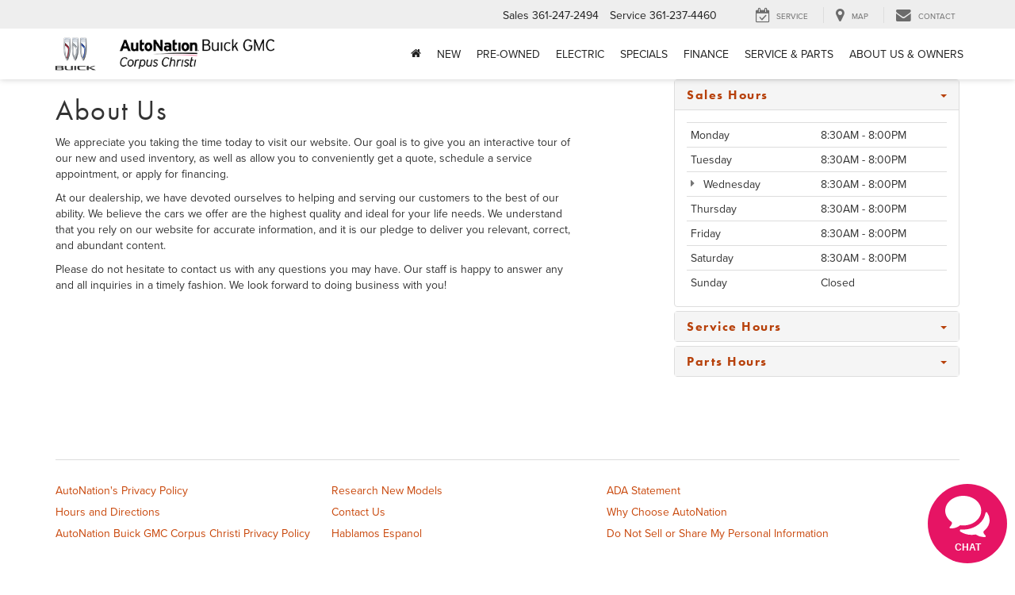

--- FILE ---
content_type: text/javascript
request_url: https://sd-tagging.azurefd.net/id/3pc?cb=window%5B%27_SDA%27%5D%5B%27_cb66s27v%27%5D&r=1
body_size: -43
content:
window['_SDA']['_cb66s27v']('X');

--- FILE ---
content_type: application/javascript
request_url: https://pageview.activengage.com/overwatch/availability?accountId=www.autonationbuickcorpuschristi.com&callback=__aecb_www_autonationbuickcorpuschristi_com_availcheck
body_size: -159
content:
__aecb_www_autonationbuickcorpuschristi_com_availcheck({"accountId":"www.autonationbuickcorpuschristi.com","status":1,"dealerTimezoneId":null});

--- FILE ---
content_type: application/javascript
request_url: https://pageview.activengage.com/js/modules/activtarget.min.js?v=1.7.957
body_size: 46673
content:
/*!
 * ActivEngage - Pageview JS
 * Version: 1.7.957
 */
__ae([4],{0:function(e,t,n){e.exports=n(249).default,e.exports.default=e.exports},10:function(e,t,n){"use strict";var i=n(0),o=i.createVNode;e.exports=function(e){var t="ae-icon"+(e.type?" ae-icon-"+e.type:""),n=e.width||512,i=e.height||512,a=e.x||0,r=e.y||0,l=[a,r,n,i].join(" "),s=e.discardAriaLabel?null:e.imgTitle+(e.imgDesc?" "+e.imgDesc:"");return o(2,"span",t,o(128,"svg",null,e.children,{role:"img","aria-label":s,viewBox:l,xmlns:"http://www.w3.org/2000/svg"}))}},103:function(e,t,n){e.exports=n(251).default,e.exports.default=e.exports},116:function(e,t,n){"use strict";function i(){}var o=n(3);i.prototype={Dictionary:{},setVariable:function(e,t){this.Dictionary[e]=t||""},getVariable:function(e){return this.Dictionary[e]},replaceVariables:function(e){return String.isNullOrEmpty(e)?e:(o.foreach(this.Dictionary,function(t,n,i){e=e.replace(i,t)}),e)}},e.exports=new i},118:function(e,t,n){"use strict";var i=n(0),o=i.createVNode;e.exports=function(e){return o(2,"div","ae-col-model",o(2,"img",null,null,{src:e.src,alt:"Our Digital Representative"}))}},119:function(e,t,n){"use strict";var i=n(0),o=i.createVNode;e.exports=function(e){return o(2,"div","ae-footer-row",e.children)}},120:function(e,t,n){"use strict";var i=n(0),o=i.createVNode;e.exports=function(e){return o(2,"div","ae-paragraph-text",e.children)}},121:function(e,t,n){"use strict";function i(){}var o=n(0),a=n(5),r=n(432),l=n(70),s=n(1).events,u=o.createVNode;i.prototype={getInitialState:function(){return this.onImageLoadFail=this.onImageLoadFail.bind(this),this.onBrandChange=this.onBrandChange.bind(this),{showImage:!1,url:null}},componentDidMount:function(){s.onBrandChange.subscribe(this.onBrandChange)},componentWillUnmount:function(){s.onBrandChange.unsubscribe(this.onBrandChange)},onBrandChange:function(e){var t=e?e.getImage(e.constants.imageTypes.invitePoweredByImage):null;this.setState({url:t,showImage:!String.isNullOrEmpty(t)})},onImageLoadFail:function(){this.setState({showImage:!1})},render:function(){return this.state.showImage?u(2,"div","ae-powered-by ae-powered-by-image",u(16,l,null,null,{onError:this.onImageLoadFail,src:this.state.url})):this.props.text?null:u(2,"div","ae-powered-by",[u(2,"span",null,props.text),u(16,r)])}},e.exports=a(new i)},122:function(e,t,n){"use strict";var i=n(0),o=i.createVNode;e.exports=function(e){return o(2,"div","ae-sub-header-text",e.children)}},123:function(e,t,n){"use strict";function i(e,t){return u(2,"span",null,e)}function o(e,t){return u(2,"a","ae-link",e,{onClick:t.onClick})}function a(e,t){return u(2,"span",null,e)}function r(e,t){return u(2,"span","ae-bold",e)}var l=n(0),s=n(78),u=l.createVNode;e.exports=function(e){var t,n;return t="string"==typeof e.children?e.children.split("\n"):e.children,t instanceof Array||(t=[t]),u(2,"div","ae-text-box",t.map(function(t){return t=t.split("{0}").join("<a>").split("{1}").join("</a>"),n=s.parse(t,"a",i,o,e),t=t.split("{0}").join("<b>").split("{1}").join("</b>"),n=s.parse(t,"b",a,r,e),u(2,"p",null,n)}))}},124:function(e,t,n){"use strict";var i=n(0),o=n(10),a=i.createVNode;e.exports=function(e){var t=e.color||"";return a(16,o,null,null,{width:92.317,height:68.789,type:"caret-up-thin",style:"enable-background:new 0 0 92.3 68.8;",imgTitle:"Caret Up Thin Icon",children:a(2,"path",null,null,{role:"presentation",d:"M46.2,9.3c-1.1,0-2.1,0.4-2.8,1.2L1.2,52.6c-1.6,1.6-1.6,4.1,0,5.7c1.6,1.6,4.1,1.6,5.7,0L46.2,19l39.3,39.3\n        \tc1.6,1.6,4.1,1.6,5.7,0c1.6-1.6,1.6-4.1,0-5.7L49,10.5C48.2,9.7,47.2,9.3,46.2,9.3z",fill:t})})}},22:function(e,t,n){"use strict";var i=n(0),o=n(253),a=i.createVNode;e.exports=function(e){return!1!==e.loading?a(2,"div","ae-loader",a(16,o),{target:"ae-"+(e.target||"btn")}):e.children||null}},249:function(e,t,n){"use strict";function i(e){return!h(e.prototype)&&!h(e.prototype.render)}function o(e){var t=typeof e;return"string"===t||"number"===t}function a(e){return h(e)||c(e)}function r(e){return c(e)||!1===e||d(e)||h(e)}function l(e){return"function"==typeof e}function s(e){return"string"==typeof e}function u(e){return"number"==typeof e}function c(e){return null===e}function d(e){return!0===e}function h(e){return void 0===e}function f(e){return"object"==typeof e}function g(e){throw e||(e=ct),new Error("Inferno Error: "+e)}function p(e,t){var n={};if(e)for(var i in e)n[i]=e[i];if(t)for(var o in t)n[o]=t[o];return n}function m(){this.listeners=[]}function v(e,t,n,i){var o=Nt.get(e);if(n)o||(o={items:new Map,docEvent:null},o.docEvent=C(e,o),Nt.set(e,o)),t||xt&&"onClick"===e&&x(i),o.items.set(i,n);else if(o){var a=o.items;a.delete(i)&&0===a.size&&(document.removeEventListener(y(e),o.docEvent),Nt.delete(e))}}function b(e,t,n,i,o,a){for(var r=t;i>0;){if(o&&r.disabled)return;var l=n.get(r);if(l&&(i--,a.dom=r,l.event?l.event(l.data,e):l(e),e.cancelBubble))return;if(null===(r=r.parentNode))return}}function y(e){return e.substr(2).toLowerCase()}function S(){this.cancelBubble=!0,this.stopImmediatePropagation()}function C(e,t){var n=function(e){var n=t.items.size;if(n>0){e.stopPropagation=S;var i={dom:document};try{Object.defineProperty(e,"currentTarget",{configurable:!0,get:function(){return i.dom}})}catch(e){}b(e,e.target,t.items,n,"click"===e.type,i)}};return document.addEventListener(y(e),n),n}function w(){}function x(e){e.onclick=w}function N(e){return"checkbox"===e||"radio"===e}function k(e){var t=this.vNode,n=t.props||Et,i=t.dom,o=n.value;if(n.onInput){var a=n.onInput;a.event?a.event(a.data,e):a(e)}else n.oninput&&n.oninput(e);var r=this.vNode,l=r.props||Et;o!==l.value&&A(l,i)}function T(e){var t=this.vNode.props||Et,n=t.onChange;n.event?n.event(n.data,e):n(e)}function L(e){e.stopPropagation();var t=this.vNode,n=t.props||Et,i=t.dom;if(n.onClick){var o=n.onClick;o.event?o.event(o.data,e):o(e)}else n.onclick&&n.onclick(e);A(this.vNode.props||Et,i)}function M(e,t,n,i,o){A(n,t),o&&(t.vNode=e,i&&(N(n.type)?(t.onclick=L,t.onclick.wrapped=!0):(t.oninput=k,t.oninput.wrapped=!0),n.onChange&&(t.onchange=T,t.onchange.wrapped=!0)))}function A(e,t){var n=e.type,i=e.value,o=e.checked,r=e.multiple,l=e.defaultValue,s=!a(i);n&&n!==t.type&&t.setAttribute("type",n),r&&r!==t.multiple&&(t.multiple=r),a(l)||s||(t.defaultValue=l+""),N(n)?(s&&(t.value=i),a(o)||(t.checked=o)):s&&t.value!==i?(t.defaultValue=i,t.value=i):a(o)||(t.checked=o)}function E(e,t){if("optgroup"===e.type){var n=e.children;if(ht(n))for(var i=0,o=n.length;i<o;i++)P(n[i],t);else $e(n)&&P(n,t)}else P(e,t)}function P(e,t){var n=e.props||Et,i=e.dom;i.value=n.value,ht(t)&&-1!==t.indexOf(n.value)||n.value===t?i.selected=!0:a(t)&&a(n.selected)||(i.selected=n.selected||!1)}function I(e){var t=this.vNode,n=t.props||Et,i=t.dom,o=n.value;if(n.onChange){var a=n.onChange;a.event?a.event(a.data,e):a(e)}else n.onchange&&n.onchange(e);var r=this.vNode,l=r.props||Et;o!==l.value&&O(r,i,l,!1)}function F(e,t,n,i,o){O(e,t,n,i),o&&(t.vNode=e,i&&(t.onchange=I,t.onchange.wrapped=!0))}function O(e,t,n,i){n.multiple!==t.multiple&&(t.multiple=n.multiple);var o=e.children;if(!r(o)){var l=n.value;if(i&&a(l)&&(l=n.defaultValue),ht(o))for(var s=0,u=o.length;s<u;s++)E(o[s],l);else $e(o)&&E(o,l)}}function V(e){var t=this.vNode.props||Et,n=t.onChange;n.event?n.event(n.data,e):n(e)}function D(e){var t=this.vNode,n=t.props||Et,i=n.value;if(n.onInput){var o=n.onInput;o.event?o.event(o.data,e):o(e)}else n.oninput&&n.oninput(e);var a=this.vNode;i!==(a.props||Et).value&&B(a,t.dom,!1)}function _(e,t,n,i,o){B(n,t,i),o&&(t.vNode=e,i&&(t.oninput=D,t.oninput.wrapped=!0,n.onChange&&(t.onchange=V,t.onchange.wrapped=!0)))}function B(e,t,n){var i=e.value,o=t.value;if(a(i)){if(n){var r=e.defaultValue;a(r)?""!==o&&(t.defaultValue="",t.value=""):r!==o&&(t.defaultValue=r,t.value=r)}}else o!==i&&(t.defaultValue=i,t.value=i)}function R(e,t,n,i,o,a){(512&e)>0?M(t,n,i,o,a):(2048&e)>0?F(t,n,i,o,a):(1024&e)>0&&_(t,n,i,o,a)}function z(e){return e.type&&N(e.type)?!a(e.checked):!a(e.value)}function U(e){for(var t=e.firstChild;t;)if(8===t.nodeType)if("!"===t.data){var n=document.createTextNode("");e.replaceChild(n,t),t=t.nextSibling}else{var i=t.previousSibling;e.removeChild(t),t=i||e.firstChild}else t=t.nextSibling}function j(e,t,n,i,o,a){var r=e.type,l=e.ref,s=e.props||Et;if(a){var u=t.namespaceURI===mt,c=Ee(e,r,s,i,u,n),d=c._lastInput;c._vNode=e,W(d,t,n,c._childContext,u),e.dom=d.dom,Le(e,l,c,n),c._updating=!1,ft.findDOMNodeEnabled&&Lt.set(c,t)}else{var h=Fe(e,r,s,i);W(h,t,n,i,o),e.children=h,e.dom=h.dom,Me(s,l,t,n)}return t}function q(e,t,n,i,o){var l=e.children,s=e.props,u=e.className,c=e.flags,d=e.ref;if(o=o||(128&c)>0,1!==t.nodeType||t.tagName.toLowerCase()!==e.type){var h=Ne(e,null,n,i,o);return e.dom=h,ze(t.parentNode,h,t),h}if(e.dom=t,r(l)?null===t.firstChild||Ge(t,s)||(t.textContent=""):H(l,t,n,i,o),s){var f=!1,g=(3584&c)>0;g&&(f=z(s));for(var p in s)ve(p,null,s[p],t,o,f);g&&R(c,e,t,s,!0,f)}return a(u)?""!==t.className&&t.removeAttribute("class"):o?t.setAttribute("class",u):t.className=u,d&&Ae(t,d,n),t}function H(e,t,n,i,a){U(t);var r=t.firstChild;if(o(e))c(r)||3!==r.nodeType?""===e?t.appendChild(document.createTextNode("")):t.textContent=e:r.nodeValue!==e&&(r.nodeValue=e),c(r)||(r=r.nextSibling);else if(ht(e))for(var l=0,s=e.length;l<s;l++){var u=e[l];if(!c(u)&&f(u))if(c(r))Ce(u,t,n,i,a);else{var d=r.nextSibling;W(u,r,n,i,a),r=d}}else c(r)?Ce(e,t,n,i,a):(W(e,r,n,i,a),r=r.nextSibling);for(;r;){var h=r.nextSibling;t.removeChild(r),r=h}}function K(e,t){if(3!==t.nodeType){var n=we(e,null);return e.dom=n,ze(t.parentNode,n,t),n}var i=e.children;return t.nodeValue!==i&&(t.nodeValue=i),e.dom=t,t}function G(e,t){return e.dom=t,t}function W(e,t,n,i,o){var a=e.flags;28&a?j(e,t,n,i,o,(4&a)>0):3970&a?q(e,t,n,i,o):1&a?K(e,t):4096&a?G(e,t):g()}function Z(e,t,n){if(!c(t)){var i=t.firstChild;if(!c(i)){for(W(e,i,n,Et,!1),i=t.firstChild;i=i.nextSibling;)t.removeChild(i);return!0}}return!1}function J(e,t,n,i){var o=e.type,a=Tt.get(o);if(!h(a)){var r=e.key,l=null===r?a.nonKeyed:a.keyed.get(r);if(!h(l)){var s=l.pop();if(!h(s))return se(s,e,null,t,n,i,!0),e.dom}}return null}function Y(e){var t=e.type,n=e.key,i=Tt.get(t);if(h(i)&&(i={keyed:new Map,nonKeyed:[]},Tt.set(t,i)),c(n))i.nonKeyed.push(e);else{var o=i.keyed.get(n);h(o)&&(o=[],i.keyed.set(n,o)),o.push(e)}}function Q(e,t,n,i){var o=e.type,a=kt.get(o);if(!h(a)){var r=e.key,l=null===r?a.nonKeyed:a.keyed.get(r);if(!h(l)){var s=l.pop();if(!h(s)){if(!ce(s,e,null,t,n,i,(4&e.flags)>0,!0))return e.dom}}}return null}function $(e){var t=e.ref;if(!t||!(t.onComponentWillMount||t.onComponentWillUnmount||t.onComponentDidMount||t.onComponentWillUpdate||t.onComponentDidUpdate)){var n=e.type,i=e.key,o=kt.get(n);if(h(o)&&(o={keyed:new Map,nonKeyed:[]},kt.set(n,o)),c(i))o.nonKeyed.push(e);else{var a=o.keyed.get(i);h(a)&&(a=[],o.keyed.set(i,a)),a.push(e)}}}function X(e,t,n,i,o){var s=e.flags,u=e.dom;if(28&s){var d=e.children,g=(4&s)>0,p=e.props||Et,m=e.ref;o||(g?d._unmounted||(c(ft.beforeUnmount)||ft.beforeUnmount(e),h(d.componentWillUnmount)||d.componentWillUnmount(),m&&!o&&m(null),d._unmounted=!0,ft.findDOMNodeEnabled&&Lt.delete(d),X(d._lastInput,null,d._lifecycle,!1,o)):(a(m)||a(m.onComponentWillUnmount)||m.onComponentWillUnmount(u,p),X(d,null,n,!1,o))),ft.recyclingEnabled&&!g&&(t||i)&&$(e)}else if(3970&s){var v=e.ref,b=e.props;!o&&l(v)&&v(null);var y=e.children;if(!a(y))if(ht(y))for(var S=0,C=y.length;S<C;S++){var w=y[S];!r(w)&&f(w)&&X(w,null,n,!1,o)}else f(y)&&X(y,null,n,!1,o);if(!c(b))for(var x in b)null!==b[x]&&me(x)&&(be(x,b[x],null,u),b[x]=null);ft.recyclingEnabled&&(t||i)&&Y(e)}c(t)||Ue(t,u)}function ee(e){ft.findDOMNodeEnabled||g();var t=e&&e.nodeType?e:null;return Lt.get(e)||t}function te(e){for(var t=0,n=Mt.length;t<n;t++){var i=Mt[t];if(i.dom===e)return i}return null}function ne(e,t,n){var i={dom:e,input:t,lifecycle:n};return Mt.push(i),i}function ie(e){for(var t=0,n=Mt.length;t<n;t++)if(Mt[t]===e)return void Mt.splice(t,1)}function oe(e,t){if(At===t&&g(),e!==ut){var n=te(t);if(c(n)){var i=new m;r(e)||(e.dom&&(e=Ze(e)),Z(e,t,i)||Ce(e,t,i,Et,!1),n=ne(t,e,i),i.trigger())}else{var o=n.lifecycle;o.listeners=[],a(e)?(X(n.input,t,o,!1,!1),ie(n)):(e.dom&&(e=Ze(e)),re(n.input,e,t,o,Et,!1,!1)),n.input=e,o.trigger()}if(n){var l=n.input;if(l&&28&l.flags)return l.children}}}function ae(e){return function(t,n){e||(e=t),oe(n,e)}}function re(e,t,n,i,o,a,r){if(e!==t){var l=e.flags,s=t.flags;if(28&s){var u=(4&s)>0;28&l?ce(e,t,n,i,o,a,u,r):Ie(n,Te(t,null,i,o,a,u),e,i,r)}else 3970&s?3970&l?se(e,t,n,i,o,a,r):Ie(n,Ne(t,null,i,o,a),e,i,r):1&s?1&l?de(e,t):Ie(n,we(t,null),e,i,r):4096&s?4096&l?he(e,t):Ie(n,xe(t,null),e,i,r):Pe(e,t,n,i,o,a,r)}}function le(e,t,n,i){$e(e)?X(e,t,n,!0,i):ht(e)?je(t,e,n,i):t.textContent=""}function se(e,t,n,i,o,r,l){var s=t.type;if(e.type!==s)Re(e,t,n,i,o,r,l);else{var u=e.dom,c=e.props,d=t.props,h=e.children,f=t.children,g=e.flags,p=t.flags,m=t.ref,v=e.className,b=t.className;if(t.dom=u,r=r||(128&p)>0,h!==f&&ue(g,p,h,f,u,i,o,!0===r&&"foreignObject"!==t.type,l),c!==d){var y=c||Et,S=d||Et,C=!1;if(S!==Et){var w=(3584&p)>0;w&&(C=z(S));for(var x in S){var N=S[x];ve(x,y[x],N,u,r,C)}w&&R(p,t,u,S,l,C)}if(y!==Et)for(var k in y)a(S[k])&&!a(y[k])&&Se(k,y[k],u,p)}v!==b&&(a(b)?u.removeAttribute("class"):r?u.setAttribute("class",b):u.className=b),m&&(e.ref!==m||l)&&Ae(u,m,i)}}function ue(e,t,n,i,a,l,s,u,c){var d=!1,h=!1;if(64&t?d=!0:(32&e)>0&&(32&t)>0?(h=!0,d=!0):r(i)?le(n,a,l,c):r(n)?o(i)?Oe(a,i):ht(i)?ke(i,a,l,s,u):Ce(i,a,l,s,u):o(i)?o(n)?Ve(a,i):(le(n,a,l,c),Oe(a,i)):ht(i)?ht(n)?(d=!0,He(n,i)&&(h=!0)):(le(n,a,l,c),ke(i,a,l,s,u)):ht(n)?(je(a,n,l,c),Ce(i,a,l,s,u)):$e(i)&&($e(n)?re(n,i,a,l,s,u,c):(le(n,a,l,c),Ce(i,a,l,s,u))),d){var f=n.length,g=i.length;0===f?g>0&&ke(i,a,l,s,u):0===g?je(a,n,l,c):h?ge(n,i,a,l,s,u,c,f,g):fe(n,i,a,l,s,u,c,f,g)}}function ce(e,t,n,i,l,s,u,d){var m=e.type,v=t.type,b=e.key,y=t.key;if(m!==v||b!==y)return Re(e,t,n,i,l,s,d),!1;var S=t.props||Et;if(u){var C=e.children;if(C._updating=!0,C._unmounted){if(c(n))return!0;ze(n,Te(t,null,i,l,s,(4&t.flags)>0),e.dom)}else{var w=!h(C.componentDidUpdate),x=C.state,N=w?p(x,null):x,k=C.props;t.children=C,C._isSVG=s;var T=C._lastInput,L=C._updateComponent(N,x,k,S,l,!1,!1);if(C._unmounted)return!1;var M,A=!0;a(C.getChildContext)||(M=C.getChildContext()),M=a(M)?l:p(l,M),C._childContext=M,r(L)?L=Ye():L===ut?(L=T,A=!1):o(L)?L=Qe(L,null):ht(L)?g():f(L)&&(c(L.dom)||(L=Ze(L))),28&L.flags?L.parentVNode=t:28&T.flags&&(T.parentVNode=t),C._lastInput=L,C._vNode=t,A&&(re(T,L,n,i,M,s,d),w&&C.componentDidUpdate&&C.componentDidUpdate(k,N),c(ft.afterUpdate)||ft.afterUpdate(t),ft.findDOMNodeEnabled&&Lt.set(C,L.dom)),t.dom=L.dom}C._updating=!1}else{var E=!0,P=e.props,I=t.ref,F=!a(I),O=e.children,V=O;t.dom=e.dom,t.children=O,b!==y?E=!0:F&&!a(I.onComponentShouldUpdate)&&(E=I.onComponentShouldUpdate(P,S)),!1!==E&&(F&&!a(I.onComponentWillUpdate)&&I.onComponentWillUpdate(P,S),V=v(S,l),r(V)?V=Ye():o(V)&&V!==ut?V=Qe(V,null):ht(V)?g():f(V)&&(c(V.dom)||(V=Ze(V))),V!==ut&&(re(O,V,n,i,l,s,d),t.children=V,F&&!a(I.onComponentDidUpdate)&&I.onComponentDidUpdate(P,S),t.dom=V.dom)),28&V.flags?V.parentVNode=t:28&O.flags&&(O.parentVNode=t)}return!1}function de(e,t){var n=t.children,i=e.dom;t.dom=i,e.children!==n&&(i.nodeValue=n)}function he(e,t){t.dom=e.dom}function fe(e,t,n,i,o,a,r,l,s){for(var u=l>s?s:l,c=0;c<u;c++){var d=t[c];d.dom&&(d=t[c]=Ze(d)),re(e[c],d,n,i,o,a,r)}if(l<s)for(c=u;c<s;c++){var h=t[c];h.dom&&(h=t[c]=Ze(h)),De(n,Ce(h,null,i,o,a))}else if(l>s)for(c=u;c<l;c++)X(e[c],n,i,!1,r)}function ge(e,t,n,i,o,a,r,l,s){var u,d,f,g,p,m,v,b=l-1,y=s-1,S=0,C=0,w=e[S],x=t[C],N=e[b],k=t[y];x.dom&&(t[C]=x=Ze(x)),k.dom&&(t[y]=k=Ze(k));e:{for(;w.key===x.key;){if(re(w,x,n,i,o,a,r),S++,C++,S>b||C>y)break e;w=e[S],x=t[C],x.dom&&(t[C]=x=Ze(x))}for(;N.key===k.key;){if(re(N,k,n,i,o,a,r),b--,y--,S>b||C>y)break e;N=e[b],k=t[y],k.dom&&(t[y]=k=Ze(k))}}if(S>b){if(C<=y)for(m=y+1,p=m<s?t[m].dom:null;C<=y;)v=t[C],v.dom&&(t[C]=v=Ze(v)),C++,_e(n,Ce(v,null,i,o,a),p)}else if(C>y)for(;S<=b;)X(e[S++],n,i,!1,r);else{var T=b-S+1,L=y-C+1,M=new Array(L);for(u=0;u<L;u++)M[u]=-1;var A=!1,E=0,P=0;if(L<=4||T*L<=16){for(u=S;u<=b;u++)if(f=e[u],P<L)for(d=C;d<=y;d++)if(g=t[d],f.key===g.key){M[d-C]=u,E>d?A=!0:E=d,g.dom&&(t[d]=g=Ze(g)),re(f,g,n,i,o,a,r),P++,e[u]=null;break}}else{var I=new Map;for(u=C;u<=y;u++)I.set(t[u].key,u);for(u=S;u<=b;u++)f=e[u],P<L&&(d=I.get(f.key),h(d)||(g=t[d],M[d-C]=u,E>d?A=!0:E=d,g.dom&&(t[d]=g=Ze(g)),re(f,g,n,i,o,a,r),P++,e[u]=null))}if(T===l&&0===P)for(je(n,e,i,r);C<L;)v=t[C],v.dom&&(t[C]=v=Ze(v)),C++,_e(n,Ce(v,null,i,o,a),null);else{for(u=T-P;u>0;)f=e[S++],c(f)||(X(f,n,i,!0,r),u--);if(A){var F=pe(M);for(d=F.length-1,u=L-1;u>=0;u--)-1===M[u]?(E=u+C,v=t[E],v.dom&&(t[E]=v=Ze(v)),m=E+1,_e(n,Ce(v,null,i,o,a),m<s?t[m].dom:null)):d<0||u!==F[d]?(E=u+C,v=t[E],m=E+1,_e(n,v.dom,m<s?t[m].dom:null)):d--}else if(P!==L)for(u=L-1;u>=0;u--)-1===M[u]&&(E=u+C,v=t[E],v.dom&&(t[E]=v=Ze(v)),m=E+1,_e(n,Ce(v,null,i,o,a),m<s?t[m].dom:null))}}}function pe(e){var t,n,i,o,a,r=e.slice(0),l=[0],s=e.length;for(t=0;t<s;t++){var u=e[t];if(-1!==u){if(n=l[l.length-1],e[n]<u){r[t]=n,l.push(t);continue}for(i=0,o=l.length-1;i<o;)a=(i+o)/2|0,e[l[a]]<u?i=a+1:o=a;u<e[l[i]]&&(i>0&&(r[t]=l[i-1]),l[i]=t)}}for(i=l.length,o=l[i-1];i-- >0;)l[i]=o,o=r[o];return l}function me(e){return"o"===e[0]&&"n"===e[1]}function ve(e,t,n,i,o,r){if(t!==n){if(Ct.has(e)||r&&"value"===e)return;if(bt.has(e))e="autoFocus"===e?e.toLowerCase():e,i[e]=!!n;else if(vt.has(e)){var l=a(n)?"":n;i[e]!==l&&(i[e]=l)}else if(me(e))be(e,t,n,i);else if(a(n))i.removeAttribute(e);else if("style"===e)ye(t,n,i);else if("dangerouslySetInnerHTML"===e){var s=t&&t.__html,u=n&&n.__html;s!==u&&(a(u)||Ke(i,u)||(i.innerHTML=u))}else o&&yt.has(e)?i.setAttributeNS(yt.get(e),e,n):i.setAttribute(e,n)}}function be(e,t,n,i){if(t!==n)if(wt.has(e))v(e,t,n,i);else{var o=e.toLowerCase(),r=i[o];if(r&&r.wrapped)return;if(l(n)||a(n))i[o]=n;else{var s=n.event;s&&l(s)?i[o]=function(e){s(n.data,e)}:g()}}}function ye(e,t,n){var i,o,r=n.style;if(s(t))return void(r.cssText=t);if(a(e)||s(e))for(i in t)o=t[i],r[i]=!u(o)||St.has(i)?o:o+"px";else{for(i in t)(o=t[i])!==e[i]&&(r[i]=!u(o)||St.has(i)?o:o+"px");for(i in e)a(t[i])&&(r[i]="")}}function Se(e,t,n,i){"value"===e?n.value=2048&i?null:"":"style"===e?n.removeAttribute("style"):me(e)?v(e,t,null,n):n.removeAttribute(e)}function Ce(e,t,n,i,o){var a=e.flags;return 3970&a?Ne(e,t,n,i,o):28&a?Te(e,t,n,i,o,(4&a)>0):4096&a?xe(e,t):1&a?we(e,t):void g()}function we(e,t){var n=document.createTextNode(e.children);return e.dom=n,c(t)||De(t,n),n}function xe(e,t){var n=document.createTextNode("");return e.dom=n,c(t)||De(t,n),n}function Ne(e,t,n,i,a){var l;if(ft.recyclingEnabled&&(l=J(e,n,i,a),!c(l)))return c(t)||De(t,l),l;var s=e.flags;a=a||(128&s)>0,l=Be(e.type,a);var u=e.children,d=e.props,h=e.className,f=e.ref;if(e.dom=l,!r(u))if(o(u))Oe(l,u);else{var g=!0===a&&"foreignObject"!==e.type;ht(u)?ke(u,l,n,i,g):$e(u)&&Ce(u,l,n,i,g)}if(!c(d)){var p=!1,m=(3584&s)>0;m&&(p=z(d));for(var v in d)ve(v,null,d[v],l,a,p);m&&R(s,e,l,d,!0,p)}return null!==h&&(a?l.setAttribute("class",h):l.className=h),c(f)||Ae(l,f,n),c(t)||De(t,l),l}function ke(e,t,n,i,o){for(var a=0,l=e.length;a<l;a++){var s=e[a];r(s)||(s.dom&&(e[a]=s=Ze(s)),Ce(e[a],t,n,i,o))}}function Te(e,t,n,i,o,a){var r;if(ft.recyclingEnabled&&(r=Q(e,n,i,o),!c(r)))return c(t)||De(t,r),r;var l=e.type,s=e.props||Et,u=e.ref;if(a){var d=Ee(e,l,s,i,o,n),h=d._lastInput;d._vNode=e,e.dom=r=Ce(h,null,n,d._childContext,o),c(t)||De(t,r),Le(e,u,d,n),d._updating=!1,ft.findDOMNodeEnabled&&Lt.set(d,r)}else{var f=Fe(e,l,s,i);e.dom=r=Ce(f,null,n,i,o),e.children=f,Me(s,u,r,n),c(t)||De(t,r)}return r}function Le(e,t,n,i){t&&(l(t)?t(n):g());var o=!h(n.componentDidMount),a=ft.afterMount;!o&&c(a)||i.addListener(function(){n._updating=!0,a&&a(e),o&&n.componentDidMount(),n._updating=!1})}function Me(e,t,n,i){t&&(a(t.onComponentWillMount)||t.onComponentWillMount(e),a(t.onComponentDidMount)||i.addListener(function(){return t.onComponentDidMount(n,e)}))}function Ae(e,t,n){if(l(t))n.addListener(function(){return t(e)});else{if(r(t))return;g()}}function Ee(e,t,n,i,l,s){h(i)&&(i=Et);var u=new t(n,i);if(e.children=u,u._blockSetState=!1,u.context=i,u.props===Et&&(u.props=n),u._lifecycle=s,u._unmounted=!1,u._isSVG=l,!a(u.componentWillMount)){if(u._blockRender=!0,u.componentWillMount(),u._pendingSetState){var d=u.state,f=u._pendingState;if(null===d)u.state=f;else for(var m in f)d[m]=f[m];u._pendingSetState=!1,u._pendingState=null}u._blockRender=!1}var v;a(u.getChildContext)||(v=u.getChildContext()),a(v)?u._childContext=i:u._childContext=p(i,v),c(ft.beforeRender)||ft.beforeRender(u);var b=u.render(n,u.state,i);return c(ft.afterRender)||ft.afterRender(u),ht(b)?g():r(b)?b=Ye():o(b)?b=Qe(b,null):(b.dom&&(b=Ze(b)),28&b.flags&&(b.parentVNode=e)),u._lastInput=b,u}function Pe(e,t,n,i,o,a,r){Ie(n,Ce(t,null,i,o,a),e,i,r)}function Ie(e,t,n,i,o){X(n,null,i,!1,o),ze(e,t,n.dom)}function Fe(e,t,n,i){var a=t(n,i);return ht(a)?g():r(a)?a=Ye():o(a)?a=Qe(a,null):(a.dom&&(a=Ze(a)),28&a.flags&&(a.parentVNode=e)),a}function Oe(e,t){""!==t?e.textContent=t:e.appendChild(document.createTextNode(""))}function Ve(e,t){var n=e.firstChild;c(n)?Oe(e,t):n.nodeValue=t}function De(e,t){e.appendChild(t)}function _e(e,t,n){a(n)?De(e,t):e.insertBefore(t,n)}function Be(e,t){return!0===t?document.createElementNS(mt,e):document.createElement(e)}function Re(e,t,n,i,o,a,r){X(e,null,i,!1,r);var l=Ce(t,null,i,o,a);t.dom=l,ze(n,l,e.dom)}function ze(e,t,n){e||(e=n.parentNode),e.replaceChild(t,n)}function Ue(e,t){e.removeChild(t)}function je(e,t,n,i){(!ft.recyclingEnabled||ft.recyclingEnabled&&!i)&&qe(null,t,n,i),e.textContent=""}function qe(e,t,n,i){for(var o=0,a=t.length;o<a;o++){var l=t[o];r(l)||X(l,e,n,!0,i)}}function He(e,t){return t.length>0&&!a(t[0])&&!a(t[0].key)&&e.length>0&&!a(e[0])&&!a(e[0].key)}function Ke(e,t){var n=document.createElement("i");return n.innerHTML=t,n.innerHTML===e.innerHTML}function Ge(e,t){return Boolean(t&&t.dangerouslySetInnerHTML&&t.dangerouslySetInnerHTML.__html&&Ke(e,t.dangerouslySetInnerHTML.__html))}function We(e,t,n,o,a,r,l,s){16&e&&(e=i(t)?4:8);var u={children:void 0===o?null:o,className:void 0===n?null:n,dom:null,flags:e,key:void 0===r?null:r,props:void 0===a?null:a,ref:void 0===l?null:l,type:t};return!0!==s&&lt(u),null!==ft.createVNode&&ft.createVNode(u),u}function Ze(e){var t,n=e.flags;if(28&n){var i,a=e.props;if(c(a))i=Et;else{i={};for(var l in a)i[l]=a[l]}t=We(n,e.type,null,null,i,e.key,e.ref,!0);var s=t.props,u=s.children;if(u)if(ht(u)){var d=u.length;if(d>0){for(var h=[],f=0;f<d;f++){var g=u[f];o(g)?h.push(g):!r(g)&&$e(g)&&h.push(Ze(g))}s.children=h}}else $e(u)&&(s.children=Ze(u));t.children=null}else if(3970&n){var p,m=e.children,v=e.props;if(null===v)p=Et;else{p={};for(var b in v)p[b]=v[b]}t=We(n,e.type,e.className,m,p,e.key,e.ref,!m)}else 1&n&&(t=Qe(e.children,e.key));return t}function Je(e,t){for(var n=[],i=arguments.length-2;i-- >0;)n[i]=arguments[i+2];var a=n,l=n.length;l>0&&!h(n[0])&&(t||(t={}),1===l&&(a=n[0]),h(a)||(t.children=a));var s;if(ht(e)){for(var u=[],c=0,d=e.length;c<d;c++)u.push(Ze(e[c]));s=u}else{var f=e.flags,g=e.className,m=e.key,v=e.ref;if(t&&(t.hasOwnProperty("className")&&(g=t.className),t.hasOwnProperty("ref")&&(v=t.ref),t.hasOwnProperty("key")&&(m=t.key)),28&f){s=We(f,e.type,g,null,e.props||t?p(e.props,t):Et,m,v,!0);var b=s.props;if(b){var y=b.children;if(y)if(ht(y)){var S=y.length;if(S>0){for(var C=[],w=0;w<S;w++){var x=y[w];o(x)?C.push(x):!r(x)&&$e(x)&&C.push(Ze(x))}b.children=C}}else $e(y)&&(b.children=Ze(y))}s.children=null}else 3970&f?(a=t&&!h(t.children)?t.children:e.children,s=We(f,e.type,g,a,e.props||t?p(e.props,t):Et,m,v,!1)):1&f&&(s=Qe(e.children,m))}return s}function Ye(){return We(4096,null)}function Qe(e,t){return We(1,null,null,e,null,t)}function $e(e){return!!e.flags}function Xe(e,t){return t.key=e,t}function et(e,t){return u(e)&&(e="."+e),c(t.key)||"."===t.key[0]?Xe(e,t):t}function tt(e,t){return t.key=e+t.key,t}function nt(e,t,n,i){for(var a=e.length;n<a;n++){var l=e[n],s=i+"."+n;r(l)||(ht(l)?nt(l,t,0,s):(o(l)?l=Qe(l,null):($e(l)&&l.dom||l.key&&"."===l.key[0])&&(l=Ze(l)),l=c(l.key)||"."===l.key[0]?Xe(s,l):tt(i,l),t.push(l)))}}function it(e){var t;!0===e.$?e=e.slice():e.$=!0;for(var n=0,i=e.length;n<i;n++){var a=e[n];if(r(a)||ht(a)){var l=(t||e).slice(0,n);return nt(e,l,n,""),l}o(a)?(t||(t=e.slice(0,n)),t.push(et(n,Qe(a,null)))):$e(a)&&null!==a.dom||c(a.key)&&0==(64&a.flags)?(t||(t=e.slice(0,n)),t.push(et(n,Ze(a)))):t&&t.push(et(n,Ze(a)))}return t||e}function ot(e){return ht(e)?it(e):$e(e)&&null!==e.dom?Ze(e):e}function at(e,t,n){3970&e.flags&&(a(n)&&t.hasOwnProperty("children")&&(e.children=t.children),t.hasOwnProperty("className")&&(e.className=t.className||null,delete t.className)),t.hasOwnProperty("ref")&&(e.ref=t.ref,delete t.ref),t.hasOwnProperty("key")&&(e.key=t.key,delete t.key)}function rt(e){return"svg"===e?128:"input"===e?512:"select"===e?2048:"textarea"===e?1024:"media"===e?256:2}function lt(e){var t=e.props,n=e.children;if(28&e.flags){var i=e.type,o=i.defaultProps;if(!a(o))if(t)for(var l in o)h(t[l])&&(t[l]=o[l]);else t=e.props=o;s(i)&&(e.flags=rt(i),t&&t.children&&(e.children=t.children,n=t.children))}t&&(at(e,t,n),r(t.children)||(t.children=ot(t.children))),r(n)||(e.children=ot(n))}function st(e,t){return l(t)?{data:e,event:t}:null}Object.defineProperty(t,"__esModule",{value:!0});var ut="$NO_OP",ct="a runtime error occured! Use Inferno in development environment to find the error.",dt=!("undefined"==typeof window||!window.document),ht=Array.isArray;m.prototype.addListener=function(e){this.listeners.push(e)},m.prototype.trigger=function(){for(var e,t=this.listeners;e=t.shift();)e()};var ft={afterMount:null,afterRender:null,afterUpdate:null,beforeRender:null,beforeUnmount:null,createVNode:null,findDOMNodeEnabled:!1,recyclingEnabled:!1,roots:[]},gt="http://www.w3.org/1999/xlink",pt="http://www.w3.org/XML/1998/namespace",mt="http://www.w3.org/2000/svg",vt=new Set;vt.add("volume"),vt.add("defaultChecked");var bt=new Set;bt.add("muted"),bt.add("scoped"),bt.add("loop"),bt.add("open"),bt.add("checked"),bt.add("default"),bt.add("capture"),bt.add("disabled"),bt.add("readOnly"),bt.add("required"),bt.add("autoplay"),bt.add("controls"),bt.add("seamless"),bt.add("reversed"),bt.add("allowfullscreen"),bt.add("novalidate"),bt.add("hidden"),bt.add("autoFocus"),bt.add("selected"),bt.add("indeterminate");var yt=new Map;yt.set("xlink:href",gt),yt.set("xlink:arcrole",gt),yt.set("xlink:actuate",gt),yt.set("xlink:show",gt),yt.set("xlink:role",gt),yt.set("xlink:title",gt),yt.set("xlink:type",gt),yt.set("xml:base",pt),yt.set("xml:lang",pt),yt.set("xml:space",pt);var St=new Set;St.add("animationIterationCount"),St.add("borderImageOutset"),St.add("borderImageSlice"),St.add("borderImageWidth"),St.add("boxFlex"),St.add("boxFlexGroup"),St.add("boxOrdinalGroup"),St.add("columnCount"),St.add("flex"),St.add("flexGrow"),St.add("flexPositive"),St.add("flexShrink"),St.add("flexNegative"),St.add("flexOrder"),St.add("gridRow"),St.add("gridColumn"),St.add("fontWeight"),St.add("lineClamp"),St.add("lineHeight"),St.add("opacity"),St.add("order"),St.add("orphans"),St.add("tabSize"),St.add("widows"),St.add("zIndex"),St.add("zoom"),St.add("fillOpacity"),St.add("floodOpacity"),St.add("stopOpacity"),St.add("strokeDasharray"),St.add("strokeDashoffset"),St.add("strokeMiterlimit"),St.add("strokeOpacity"),St.add("strokeWidth");var Ct=new Set;Ct.add("children"),Ct.add("childrenType"),Ct.add("defaultValue"),Ct.add("ref"),Ct.add("key"),Ct.add("checked"),Ct.add("multiple");var wt=new Set;wt.add("onClick"),wt.add("onMouseDown"),wt.add("onMouseUp"),wt.add("onMouseMove"),wt.add("onSubmit"),wt.add("onDblClick"),wt.add("onKeyDown"),wt.add("onKeyUp"),wt.add("onKeyPress");var xt=dt&&!!navigator.platform&&/iPad|iPhone|iPod/.test(navigator.platform),Nt=new Map,kt=new Map,Tt=new Map,Lt=new Map,Mt=ft.roots,At=dt?document.body:null,Et={},Pt={EMPTY_OBJ:Et,NO_OP:ut,cloneVNode:Je,createRenderer:ae,createVNode:We,findDOMNode:ee,getFlagsForElementVnode:rt,internal_DOMNodeMap:Lt,internal_isUnitlessNumber:St,internal_normalize:lt,internal_patch:re,linkEvent:st,options:ft,render:oe,version:"3.10.1"};t.default=Pt,t.EMPTY_OBJ=Et,t.NO_OP=ut,t.cloneVNode=Je,t.createRenderer=ae,t.createVNode=We,t.findDOMNode=ee,t.getFlagsForElementVnode=rt,t.internal_DOMNodeMap=Lt,t.internal_isUnitlessNumber=St,t.internal_normalize=lt,t.internal_patch=re,t.linkEvent=st,t.options=ft,t.render=oe,t.version="3.10.1"},251:function(e,t,n){"use strict";function i(e){var t=typeof e;return"string"===t||"number"===t}function o(e){return u(e)||l(e)}function a(e){return l(e)||!1===e||s(e)||u(e)}function r(e){return"function"==typeof e}function l(e){return null===e}function s(e){return!0===e}function u(e){return void 0===e}function c(e){throw e||(e=b),new Error("Inferno Error: "+e)}function d(e,t){var n={};if(e)for(var i in e)n[i]=e[i];if(t)for(var o in t)n[o]=t[o];return n}function h(){this.listeners=[]}function f(e,t,n){var i=S.get(e);void 0===i&&(i=[],S.set(e,i),C.then(function(){S.delete(e),e._updating=!0,p(e,t,function(){for(var t=0,n=i.length;t<n;t++)i[t].call(e)}),e._updating=!1})),o(n)||i.push(n)}function g(e,t,n){r(t)&&(t=t(e.state,e.props,e.context));var i=e._pendingState;if(o(i))e._pendingState=t;else for(var a in t)i[a]=t[a];e._pendingSetState||e._blockRender?(e._pendingSetState=!0,r(n)&&e._blockRender&&e._lifecycle.addListener(n.bind(e))):e._updating?f(e,!1,n):(e._pendingSetState=!0,e._updating=!0,p(e,!1,n),e._updating=!1)}function p(e,t,n){if(!e._unmounted){if(t||!e._blockRender){e._pendingSetState=!1;var s=e._pendingState,u=e.state,h=d(u,s),f=e.props,g=e.context;e._pendingState=null;var p,b=e._updateComponent(u,h,f,f,g,t,!0),S=!0;if(a(b))p=m.createVNode(4096,null);else if(b===v)p=e._lastInput,S=!1;else if(i(b))p=m.createVNode(1,null,null,b);else{if(y(b))return c();p=b}var C=e._lastInput,w=e._vNode,x=C.dom&&C.dom.parentNode||(C.dom=w.dom);if(28&p.flags&&(p.parentVNode=w),e._lastInput=p,S){var N;o(e.getChildContext)||(N=e.getChildContext()),N=o(N)?e._childContext:d(g,N);var k=e._lifecycle;if(m.internal_patch(C,p,x,k,N,e._isSVG,!1),e._unmounted)return;k.trigger(),o(e.componentDidUpdate)||e.componentDidUpdate(f,u,g),l(m.options.afterUpdate)||m.options.afterUpdate(w)}var T=w.dom=p.dom;for(m.options.findDOMNodeEnabled&&m.internal_DOMNodeMap.set(e,p.dom);!o(w=w.parentVNode);)(28&w.flags)>0&&(w.dom=T)}else e.state=e._pendingState,e._pendingState=null;r(n)&&n.call(e)}}Object.defineProperty(t,"__esModule",{value:!0});var m=n(0),v="$NO_OP",b="a runtime error occured! Use Inferno in development environment to find the error.",y=Array.isArray;h.prototype.addListener=function(e){this.listeners.push(e)},h.prototype.trigger=function(){for(var e,t=this.listeners;e=t.shift();)e()};var S=new Map,C=Promise.resolve(),w=function(e,t){this.state=null,this._blockRender=!1,this._blockSetState=!0,this._pendingSetState=!1,this._pendingState=null,this._lastInput=null,this._vNode=null,this._unmounted=!1,this._lifecycle=null,this._childContext=null,this._isSVG=!1,this._updating=!0,this.props=e||m.EMPTY_OBJ,this.context=t||m.EMPTY_OBJ};w.prototype.forceUpdate=function(e){this._unmounted||p(this,!0,e)},w.prototype.setState=function(e,t){this._unmounted||(this._blockSetState?c():g(this,e,t))},w.prototype._updateComponent=function(e,t,n,i,a,r,l){if(!0===this._unmounted&&c(),n!==i||i===m.EMPTY_OBJ||e!==t||r){if(n!==i||i===m.EMPTY_OBJ){if(!o(this.componentWillReceiveProps)&&!l){if(this._blockRender=!0,this.componentWillReceiveProps(i,a),this._unmounted)return v;this._blockRender=!1}this._pendingSetState&&(t=d(t,this._pendingState),this._pendingSetState=!1,this._pendingState=null)}if(r||o(this.shouldComponentUpdate)||this.shouldComponentUpdate&&this.shouldComponentUpdate(i,t,a)){o(this.componentWillUpdate)||(this._blockSetState=!0,this.componentWillUpdate(i,t,a),this._blockSetState=!1),this.props=i,this.state=t,this.context=a,m.options.beforeRender&&m.options.beforeRender(this);var s=this.render(i,t,a);return m.options.afterRender&&m.options.afterRender(this),s}this.props=i,this.state=t,this.context=a}return v},w.prototype.render=function(e,t,n){},t.default=w},252:function(e,t,n){"use strict";function i(e){return r(e)||a(e)}function o(e){return"function"==typeof e}function a(e){return null===e}function r(e){return void 0===e}function l(e){return"object"==typeof e}function s(e){throw e||(e=y),new Error("Inferno Error: "+e)}function u(){this.listeners=[]}function c(e,t){for(var n in t)i(t[n])||(e[n]=t[n]);return e}function d(e){for(var t in e){var n=e[t];"function"!=typeof n||n.__bound||S.has(t)||((e[t]=n.bind(e)).__bound=!0)}}function h(e,t){void 0===t&&(t={});for(var n=0,i=e.length;n<i;n++){var o=e[n];o.mixins&&h(o.mixins,t);for(var a in o)o.hasOwnProperty(a)&&"function"==typeof o[a]&&(t[a]||(t[a]=[])).push(o[a])}return t}function f(e,t){return function(){for(var n,i=arguments,o=this,a=0,l=e.length;a<l;a++){var s=e[a],u=s.apply(o,i);t?n=t(n,u):r(u)||(n=u)}return n}}function g(e,t){if(!r(t)){l(t)||s("Expected Mixin to return value to be an object or null."),e||(e={});for(var n in t)t.hasOwnProperty(n)&&(e.hasOwnProperty(n)&&s("Mixins return duplicate key "+n+" in their return values"),e[n]=t[n])}return e}function p(e,t,n){var i=r(t[e])?n:n.concat(t[e]);t[e]="getDefaultProps"===e||"getInitialState"===e||"getChildContext"===e?f(i,g):f(i)}function m(e,t){for(var n in t)if(t.hasOwnProperty(n)){var i=t[n],a=void 0;a="getDefaultProps"===n?e:e.prototype,o(i[0])?p(n,a,i):a[n]=i}}function v(e){var t=function(e){function t(t,n){e.call(this,t,n),d(this),this.getInitialState&&(this.state=this.getInitialState())}return e&&(t.__proto__=e),t.prototype=Object.create(e&&e.prototype),t.prototype.constructor=t,t.prototype.replaceState=function(e,t){this.setState(e,t)},t.prototype.isMounted=function(){return!this._unmounted},t}(b);return t.displayName=e.displayName||"Component",t.propTypes=e.propTypes,t.mixins=e.mixins&&h(e.mixins),t.getDefaultProps=e.getDefaultProps,c(t.prototype,e),e.statics&&c(t,e.statics),e.mixins&&m(t,h(e.mixins)),t.defaultProps=r(t.getDefaultProps)?void 0:t.getDefaultProps(),t}Object.defineProperty(t,"__esModule",{value:!0});var b=function(e){return e&&"object"==typeof e&&"default"in e?e.default:e}(n(103)),y="a runtime error occured! Use Inferno in development environment to find the error.";u.prototype.addListener=function(e){this.listeners.push(e)},u.prototype.trigger=function(){for(var e,t=this.listeners;e=t.shift();)e()};var S=new Set;S.add("constructor"),S.add("render"),S.add("shouldComponentUpdate"),S.add("componentWillReceiveProps"),S.add("componentWillUpdate"),S.add("componentDidUpdate"),S.add("componentWillMount"),S.add("componentDidMount"),S.add("componentWillUnmount"),S.add("componentDidUnmount"),t.default=v},253:function(e,t,n){"use strict";var i=n(0),o=n(10),a=i.createVNode;e.exports=function(e){return a(16,o,null,null,{type:"loader",imgTitle:"Loading Icon",children:[a(2,"circle",null,null,{role:"presentation",cx:"381",cy:"132",r:"56"}),a(2,"circle",null,null,{role:"presentation",cx:"256",cy:"80",r:"48"}),a(2,"circle",null,null,{role:"presentation",cx:"131",cy:"132",r:"40"}),a(2,"circle",null,null,{role:"presentation",cx:"79",cy:"257",r:"32"}),a(2,"circle",null,null,{role:"presentation",cx:"131",cy:"382",r:"32"}),a(2,"circle",null,null,{role:"presentation",cx:"256",cy:"434",r:"32"}),a(2,"circle",null,null,{role:"presentation",cx:"381",cy:"382",r:"32"}),a(2,"circle",null,null,{role:"presentation",cx:"433",cy:"257",r:"32"})]})}},254:function(e,t,n){"use strict";var i=n(3),o=e.exports={};!function(){i.foreach(Array.makeArray(arguments),function(e){var t=e.displayName.toLowerCase();o[t]=e})}(n(418),n(417),n(424),n(420),n(419),n(422),n(423),n(421))},26:function(e,t,n){"use strict";function i(){}var o=n(0),a=n(5),r=o.createVNode;i.prototype={getInitialState:function(){return this.keyPress=this.keyPress.bind(this),this.blur=this.blur.bind(this),this.setRef=this.setRef.bind(this),{}},componentDidMount:function(){this.props.autofocus&&this.focus()},focus:function(){setTimeout(function(){this.input&&this.input.focus()}.bind(this))},componentDidUpdate:function(){this.props.autofocus&&this.props.focusAfterClear&&!this.props.value&&(this.manualFocus=!0,this.focus())},onFocus:function(){this.manualFocus||"function"!=typeof this.props.onFocus||this.props.onFocus(),this.manualFocus=!1},blur:function(e){e.target.value!=this.props.value&&"function"==typeof this.props.onChange&&this.props.onChange(e.target.value)},keyPress:function(e){13==e.which&&"function"==typeof this.props.onEnter?(this.blur(e),this.props.onEnter(e.target.value)):e.target.value+e.key!=this.props.value&&"function"==typeof this.props.onKeyPress&&this.props.onKeyPress(e.target.value)},setRef:function(e){this.input=e},render:function(){var e,t;return e=Number.isInteger(this.props.tabindex)?this.props.tabindex:0,t="ae-input"+(this.props.hasError?" ae-has-error":""),r(512,"input",t,null,{id:this.props.id?this.props.id:null,name:this.props.name,"aria-label":this.props.discardAriaLabel?null:this.props.name,"aria-required":this.props.requiredField,tabindex:e,type:"text",placeholder:this.props.placeholder,disabled:this.props.disabled,onFocus:this.onFocus,onBlur:this.blur,onKeyUp:this.keyPress,value:this.props.value,autocomplete:this.props.autocomplete,maxLength:this.props.maxLength,ariaDescribedBy:this.props.ariaDescribedBy?this.props.ariaDescribedBy:null},null,this.setRef)}},e.exports=a(new i)},263:function(e,t,n){"use strict";function i(e){this.programs=e.programs,this.availablePrograms=e.availablePrograms,this.availableThemes=e.availableThemes,this.availableOptions=e.availableOptions,this.defaultBrand=e.defaultBrand}var o=n(68),a=n(13),r=n(2),l=n(3);i.prototype={parseBrand:function(e){var t=this.defaultBrand?{program:this.defaultBrand.program,theme:this.defaultBrand.theme,option:this.defaultBrand.option}:{};return e?String.isNullOrEmpty(e.program)&&!String.isNullOrEmpty(e.brand)?this.parseFromBrand(e.brand.trim().toLowerCase())||t:(e={program:String.isNullOrEmpty(e.program)?e.program:e.program.trim().toLowerCase(),theme:String.isNullOrEmpty(e.theme)?e.theme:e.theme.trim().toLowerCase(),option:String.isNullOrEmpty(e.option)?e.option:e.option.trim().toLowerCase()},this.programs[e.program]?"function"==typeof this.programs[e.program]?e:(String.isNullOrEmpty(e.theme)&&(e.theme=Object.keys(this.programs[e.program])[0]),this.programs[e.program][e.theme]?"function"==typeof this.programs[e.program][e.theme]?e:(String.isNullOrEmpty(e.option)&&(e.option=Object.keys(this.programs[e.program][e.theme])[0]),this.programs[e.program][e.theme]?e:t):t):t):t},parseFromBrand:function(e){String.isNullOrEmpty(e)||(e=e.trim().toLowerCase());var t,n,i;switch(e){case o.programs.activEngage:t=o.programs.activEngage,n=o.themes.siteTheme;break;case o.programs.carsDotCom:t=o.programs.carsDotCom,n=o.themes.purple;break;case o.programs.shopperAssurance:t=o.programs.shopperAssurance,n=o.themes.hyundai;break;case o.themes.acura:case o.themes.acuraLegacy:case o.themes.alfaRomeo:case o.themes.astonMartin:case o.themes.audi:case o.themes.bentley:case o.themes.bmw:case o.themes.buick:case o.themes.cadillac:case o.themes.chevrolet:case o.themes.chrysler:case o.themes.dodge:case o.themes.fiat:case o.themes.ford:case o.themes.genesis:case o.themes.gmc:case o.themes.honda:case o.themes.hyundai:case o.themes.infiniti:case o.themes.jaguar:case o.themes.jeep:case o.themes.kia:case o.themes.landRover:case o.themes.lexus:case o.themes.lincoln:case o.themes.maserati:case o.themes.mazda:case o.themes.mazdaCanada:case o.themes.mercedesBenz:case o.themes.mini:case o.themes.mitsubishi:case o.themes.nissan:case o.themes.standard:case o.themes.porsche:case o.themes.smart:case o.themes.subaru:case o.themes.toyota:case o.themes.volvo:case o.themes.vw:t=o.programs.automotiveChat,n=e,i=Object.keys(this.programs[t][n]).length?Object.keys(this.programs[t][n])[0]:void 0;break;case o.options.cdjrBlue:case o.options.cdjrRed:t=o.programs.automotiveChat,n=o.themes.cdjr,i=e;break;default:return r.error("Unknown brand: ",e),null}return{program:t,theme:n,option:i}},load:function(e,t,n){var i;return i=new a,r.debug("Loading brand. Program: ",e,", Theme: ",t," option: ",n),this.programs[e]?"function"==typeof this.programs[e]?(this.programs[e](i),i.promise):this.programs[e][t]?"function"==typeof this.programs[e][t]?(this.programs[e][t](i),i.promise):(null==n&&Object.keys(this.programs[e][t]).length&&(n=Object.keys(this.programs[e][t])[0]),this.programs[e][t][n]?(this.programs[e][t][n](i),i.promise):(r.warn("Error loading brand. Theme does not contain option, or option was never implemeneted.",n),i.reject())):(r.warn("Error loading brand. Program does not contain theme, or theme was never implemented: ",t),i.reject()):(r.warn("Error loading brand. Program does not exist: ",e),i.reject())},loadDefaultBrand:function(){return this.defaultBrand?this.load(this.defaultBrand.program,this.defaultBrand.theme,this.defaultBrand.option):(r.error("Can't load default brand. No default brand set."),(new a).reject())}},e.exports=function(){function e(){var e,t,n;e=Array.makeArray(arguments),t=e.splice(0,1)[0],u.indexOf(t)<0&&u.push(t),1==e.length&&"function"==typeof e[0]?n=e[0]:(n={},l.foreach(e,function(e){e&&e.name&&e.value&&(n[e.name]=e.value)})),r[t]=n}function t(){var e,t,n;return e=Array.makeArray(arguments),t=e.splice(0,1)[0],c.indexOf(t)<0&&c.push(t),1==e.length&&"function"==typeof e[0]?n=e[0]:(n={},l.foreach(e,function(e){e&&e.name&&e.value&&(n[e.name]=e.value)})),{name:t,value:n}}function a(){var e,t,n;return e=Array.makeArray(arguments),t=e.splice(0,1)[0],d.indexOf(t)<0&&d.push(t),1==e.length&&"function"==typeof e[0]&&(n=e[0]),{name:t,value:n}}var r,s,u,c,d,h,f,g;return r={},u=[],c=[],d=[],h=o.programs,f=o.themes,g=o.options,void 0,e(h.activEngage,t(f.siteTheme,a(g.teal,function(e){n.e(143).then(function(t){e.resolve(n(267))}.bind(null,n)).catch(n.oe)}),a(g.purple,function(e){n.e(144).then(function(t){e.resolve(n(266))}.bind(null,n)).catch(n.oe)}),a(g.darkGray,function(e){n.e(145).then(function(t){e.resolve(n(265))}.bind(null,n)).catch(n.oe)}))),e(h.autoNation,t(f.siteTheme,function(e){n.e(127).then(function(t){e.resolve(n(292))}.bind(null,n)).catch(n.oe)}),t(f.autoNation,function(e){n.e(128).then(function(t){e.resolve(n(291))}.bind(null,n)).catch(n.oe)}),t(f.autoNationDotCom,function(e){n.e(129).then(function(t){e.resolve(n(114))}.bind(null,n)).catch(n.oe)}),t(f.autoNationUSA,function(e){n.e(117).then(function(t){e.resolve(n(289))}.bind(null,n)).catch(n.oe)}),t(f.autoNationBMW,function(e){n.e(26).then(function(t){e.resolve(n(284))}.bind(null,n)).catch(n.oe)}),t(f.autoNationBentley,function(e){n.e(31).then(function(t){e.resolve(n(283))}.bind(null,n)).catch(n.oe)}),t(f.autoNationMazda,function(e){n.e(35).then(function(t){e.resolve(n(286))}.bind(null,n)).catch(n.oe)}),t(f.autoNationMercedesBenz,function(e){n.e(29).then(function(t){e.resolve(n(287))}.bind(null,n)).catch(n.oe)}),t(f.autoNationVolvo,function(e){n.e(34).then(function(t){e.resolve(n(290))}.bind(null,n)).catch(n.oe)}),t(f.autoNationAudi,function(e){n.e(25).then(function(t){e.resolve(n(282))}.bind(null,n)).catch(n.oe)}),t(f.autoNationPorsche,function(e){n.e(172).then(function(t){e.resolve(n(288))}.bind(null,n)).catch(n.oe)}),t(f.autoNationGenesis,function(e){n.e(30).then(function(t){e.resolve(n(285))}.bind(null,n)).catch(n.oe)})),e(h.autoDealerGroups,t(f.hendrick,a(g.hendrickBlue,function(e){n.e(152).then(function(t){e.resolve(n(348))}.bind(null,n)).catch(n.oe)}),a(g.hendrickRed,function(e){n.e(151).then(function(t){e.resolve(n(349))}.bind(null,n)).catch(n.oe)})),t(f.jeffWyler,a(g.red,function(e){n.e(139).then(function(t){e.resolve(n(363))}.bind(null,n)).catch(n.oe)})),t(f.interactRV,function(e){n.e(113).then(function(t){e.resolve(n(358))}.bind(null,n)).catch(n.oe)}),t(f.penske,function(e){n.e(146).then(function(t){e.resolve(n(391))}.bind(null,n)).catch(n.oe)}),t(f.southEastToyota,a(g.red,function(e){n.e(133).then(function(t){e.resolve(n(400))}.bind(null,n)).catch(n.oe)}),a(g.gray,function(e){n.e(134).then(function(t){e.resolve(n(399))}.bind(null,n)).catch(n.oe)}),a(g.darkGray,function(e){n.e(135).then(function(t){e.resolve(n(398))}.bind(null,n)).catch(n.oe)}))),e(h.automotiveChat,t(f.acura,a(g.black,function(e){n.e(108).then(function(t){e.resolve(n(268))}.bind(null,n)).catch(n.oe)}),a(g.red,function(e){n.e(104).then(function(t){e.resolve(n(272))}.bind(null,n)).catch(n.oe)}),a(g.white,function(e){n.e(103).then(function(t){e.resolve(n(273))}.bind(null,n)).catch(n.oe)})),t(f.acuraLegacy,a(g.orange,function(e){n.e(105).then(function(t){e.resolve(n(271))}.bind(null,n)).catch(n.oe)}),a(g.blue,function(e){n.e(107).then(function(t){e.resolve(n(269))}.bind(null,n)).catch(n.oe)}),a(g.gray,function(e){n.e(106).then(function(t){e.resolve(n(270))}.bind(null,n)).catch(n.oe)})),t(f.alfaRomeo,a(g.red,function(e){n.e(118).then(function(t){e.resolve(n(276))}.bind(null,n)).catch(n.oe)}),a(g.gray,function(e){n.e(119).then(function(t){e.resolve(n(275))}.bind(null,n)).catch(n.oe)}),a(g.black,function(e){n.e(120).then(function(t){e.resolve(n(274))}.bind(null,n)).catch(n.oe)})),t(f.astonMartin,a(g.lightGreen,function(e){n.e(46).then(function(t){e.resolve(n(278))}.bind(null,n)).catch(n.oe)}),a(g.darkGreen,function(e){n.e(47).then(function(t){e.resolve(n(277))}.bind(null,n)).catch(n.oe)}),a(g.white,function(e){n.e(45).then(function(t){e.resolve(n(279))}.bind(null,n)).catch(n.oe)})),t(f.audi,a(g.black,function(e){n.e(38).then(function(t){e.resolve(n(256))}.bind(null,n)).catch(n.oe)}),a(g.darkGray,function(e){n.e(37).then(function(t){e.resolve(n(280))}.bind(null,n)).catch(n.oe)}),a(g.white,function(e){n.e(36).then(function(t){e.resolve(n(281))}.bind(null,n)).catch(n.oe)})),t(f.bentley,a(g.green,function(e){n.e(65).then(function(t){e.resolve(n(257))}.bind(null,n)).catch(n.oe)})),t(f.bmw,a(g.blue,function(e){n.e(44).then(function(t){e.resolve(n(258))}.bind(null,n)).catch(n.oe)}),a(g.gray,function(e){n.e(43).then(function(t){e.resolve(n(294))}.bind(null,n)).catch(n.oe)})),t(f.buick,a(g.orange,function(e){n.e(159).then(function(t){e.resolve(n(296))}.bind(null,n)).catch(n.oe)}),a(g.gray,function(e){n.e(160).then(function(t){e.resolve(n(295))}.bind(null,n)).catch(n.oe)}),a(g.white,function(e){n.e(158).then(function(t){e.resolve(n(297))}.bind(null,n)).catch(n.oe)})),t(f.cadillac,a(g.white_black,function(e){n.e(100).then(function(t){e.resolve(n(301))}.bind(null,n)).catch(n.oe)}),a(g.mediumBlue,function(e){n.e(101).then(function(t){e.resolve(n(300))}.bind(null,n)).catch(n.oe)}),a(g.darkBlue,function(e){n.e(102).then(function(t){e.resolve(n(299))}.bind(null,n)).catch(n.oe)})),t(f.cdjr,a(g.cdjrBlue,function(e){n.e(157).then(function(t){e.resolve(n(305))}.bind(null,n)).catch(n.oe)}),a(g.cdjrRed,function(e){n.e(156).then(function(t){e.resolve(n(306))}.bind(null,n)).catch(n.oe)})),t(f.chevrolet,a(g.yellow,function(e){n.e(62).then(function(t){e.resolve(n(309))}.bind(null,n)).catch(n.oe)}),a(g.darkGray,function(e){n.e(63).then(function(t){e.resolve(n(308))}.bind(null,n)).catch(n.oe)}),a(g.blue,function(e){n.e(64).then(function(t){e.resolve(n(307))}.bind(null,n)).catch(n.oe)})),t(f.chrysler,a(g.blue,function(e){n.e(98).then(function(t){e.resolve(n(311))}.bind(null,n)).catch(n.oe)}),a(g.black,function(e){n.e(99).then(function(t){e.resolve(n(310))}.bind(null,n)).catch(n.oe)}),a(g.white,function(e){n.e(97).then(function(t){e.resolve(n(312))}.bind(null,n)).catch(n.oe)})),t(f.dodge,a(g.red,function(e){n.e(95).then(function(t){e.resolve(n(315))}.bind(null,n)).catch(n.oe)}),a(g.black,function(e){n.e(96).then(function(t){e.resolve(n(314))}.bind(null,n)).catch(n.oe)}),a(g.white,function(e){n.e(94).then(function(t){e.resolve(n(316))}.bind(null,n)).catch(n.oe)})),t(f.fiat,a(g.red,function(e){n.e(92).then(function(t){e.resolve(n(320))}.bind(null,n)).catch(n.oe)}),a(g.gray,function(e){n.e(93).then(function(t){e.resolve(n(319))}.bind(null,n)).catch(n.oe)}),a(g.white,function(e){n.e(91).then(function(t){e.resolve(n(321))}.bind(null,n)).catch(n.oe)})),t(f.ford,a(g.blue,function(e){n.e(116).then(function(t){e.resolve(n(322))}.bind(null,n)).catch(n.oe)}),a(g.slate,function(e){n.e(114).then(function(t){e.resolve(n(324))}.bind(null,n)).catch(n.oe)}),a(g.gray,function(e){n.e(115).then(function(t){e.resolve(n(323))}.bind(null,n)).catch(n.oe)})),t(f.genesis,a(g.black,function(e){n.e(61).then(function(t){e.resolve(n(259))}.bind(null,n)).catch(n.oe)}),a(g.white,function(e){n.e(60).then(function(t){e.resolve(n(335))}.bind(null,n)).catch(n.oe)})),t(f.gmc,a(g.red,function(e){n.e(153).then(function(t){e.resolve(n(344))}.bind(null,n)).catch(n.oe)}),a(g.darkGray,function(e){n.e(155).then(function(t){e.resolve(n(342))}.bind(null,n)).catch(n.oe)}),a(g.lightGray,function(e){n.e(154).then(function(t){e.resolve(n(343))}.bind(null,n)).catch(n.oe)})),t(f.harleyDavidson,a(g.orange,function(e){n.e(58).then(function(t){e.resolve(n(346))}.bind(null,n)).catch(n.oe)}),a(g.dark,function(e){n.e(59).then(function(t){e.resolve(n(345))}.bind(null,n)).catch(n.oe)}),a(g.white,function(e){n.e(57).then(function(t){e.resolve(n(347))}.bind(null,n)).catch(n.oe)})),t(f.honda,a(g.blue,function(e){n.e(88).then(function(t){e.resolve(n(350))}.bind(null,n)).catch(n.oe)}),a(g.red,function(e){n.e(86).then(function(t){e.resolve(n(352))}.bind(null,n)).catch(n.oe)}),a(g.lightGray,function(e){n.e(87).then(function(t){e.resolve(n(351))}.bind(null,n)).catch(n.oe)})),t(f.hyundai,a(g.blue,function(e){n.e(16).then(function(t){e.resolve(n(353))}.bind(null,n)).catch(n.oe)}),a(g.darkBlue,function(e){n.e(15).then(function(t){e.resolve(n(354))}.bind(null,n)).catch(n.oe)}),a(g.lightGray,function(e){n.e(14).then(function(t){e.resolve(n(355))}.bind(null,n)).catch(n.oe)})),t(f.infiniti,a(g.blue,function(e){n.e(28).then(function(t){e.resolve(n(356))}.bind(null,n)).catch(n.oe)}),a(g.gold,function(e){n.e(27).then(function(t){e.resolve(n(357))}.bind(null,n)).catch(n.oe)})),t(f.jaguar,a(g.gray,function(e){n.e(150).then(function(t){e.resolve(n(359))}.bind(null,n)).catch(n.oe)})),t(f.jeep,a(g.yellow,function(e){n.e(147).then(function(t){e.resolve(n(362))}.bind(null,n)).catch(n.oe)}),a(g.black,function(e){n.e(149).then(function(t){e.resolve(n(360))}.bind(null,n)).catch(n.oe)}),a(g.gray,function(e){n.e(148).then(function(t){e.resolve(n(361))}.bind(null,n)).catch(n.oe)})),t(f.kia,a(g.gray,function(e){n.e(85).then(function(t){e.resolve(n(364))}.bind(null,n)).catch(n.oe)}),a(g.midnight,function(e){n.e(84).then(function(t){e.resolve(n(365))}.bind(null,n)).catch(n.oe)}),a(g.white,function(e){n.e(83).then(function(t){e.resolve(n(366))}.bind(null,n)).catch(n.oe)})),t(f.landRover,a(g.black,function(e){n.e(33).then(function(t){e.resolve(n(367))}.bind(null,n)).catch(n.oe)}),a(g.gray,function(e){n.e(32).then(function(t){e.resolve(n(368))}.bind(null,n)).catch(n.oe)})),t(f.lexus,a(g.black,function(e){n.e(82).then(function(t){e.resolve(n(369))}.bind(null,n)).catch(n.oe)}),a(g.white,function(e){n.e(81).then(function(t){e.resolve(n(370))}.bind(null,n)).catch(n.oe)})),t(f.lincoln,a(g.brown,function(e){n.e(80).then(function(t){e.resolve(n(371))}.bind(null,n)).catch(n.oe)}),a(g.gray,function(e){n.e(79).then(function(t){e.resolve(n(372))}.bind(null,n)).catch(n.oe)}),a(g.purple,function(e){n.e(78).then(function(t){e.resolve(n(373))}.bind(null,n)).catch(n.oe)})),t(f.maserati,a(g.yellow,function(e){n.e(75).then(function(t){e.resolve(n(376))}.bind(null,n)).catch(n.oe)}),a(g.black,function(e){n.e(77).then(function(t){e.resolve(n(374))}.bind(null,n)).catch(n.oe)}),a(g.white,function(e){n.e(76).then(function(t){e.resolve(n(375))}.bind(null,n)).catch(n.oe)})),t(f.mazda,a(g.solid,function(e){n.e(109).then(function(t){e.resolve(n(260))}.bind(null,n)).catch(n.oe)})),t(f.mazdaCanada,a(g.blue,function(e){n.e(111).then(function(t){e.resolve(n(378))}.bind(null,n)).catch(n.oe)}),a(g.black,function(e){n.e(112).then(function(t){e.resolve(n(377))}.bind(null,n)).catch(n.oe)}),a(g.gray,function(e){n.e(110).then(function(t){e.resolve(n(379))}.bind(null,n)).catch(n.oe)})),t(f.mercedesBenz,a(g.blue,function(e){n.e(55).then(function(t){e.resolve(n(261))}.bind(null,n)).catch(n.oe)}),a(g.black,function(e){n.e(56).then(function(t){e.resolve(n(380))}.bind(null,n)).catch(n.oe)}),a(g.gray,function(e){n.e(54).then(function(t){e.resolve(n(381))}.bind(null,n)).catch(n.oe)})),t(f.mini,a(g.red,function(e){n.e(52).then(function(t){e.resolve(n(383))}.bind(null,n)).catch(n.oe)}),a(g.black,function(e){n.e(53).then(function(t){e.resolve(n(382))}.bind(null,n)).catch(n.oe)}),a(g.white,function(e){n.e(51).then(function(t){e.resolve(n(384))}.bind(null,n)).catch(n.oe)})),t(f.mitsubishi,a(g.red,function(e){n.e(136).then(function(t){e.resolve(n(387))}.bind(null,n)).catch(n.oe)}),a(g.black,function(e){n.e(138).then(function(t){e.resolve(n(385))}.bind(null,n)).catch(n.oe)}),a(g.gray,function(e){n.e(137).then(function(t){e.resolve(n(386))}.bind(null,n)).catch(n.oe)})),t(f.nissan,a(g.red,function(e){n.e(40).then(function(t){e.resolve(n(389))}.bind(null,n)).catch(n.oe)}),a(g.black,function(e){n.e(41).then(function(t){e.resolve(n(388))}.bind(null,n)).catch(n.oe)}),a(g.white,function(e){n.e(39).then(function(t){e.resolve(n(390))}.bind(null,n)).catch(n.oe)})),t(f.porsche,a(g.black,function(e){n.e(74).then(function(t){e.resolve(n(392))}.bind(null,n)).catch(n.oe)}),a(g.white,function(e){n.e(73).then(function(t){e.resolve(n(393))}.bind(null,n)).catch(n.oe)})),t(f.smart,a(g.yellow,function(e){n.e(70).then(function(t){e.resolve(n(397))}.bind(null,n)).catch(n.oe)}),a(g.black,function(e){n.e(72).then(function(t){e.resolve(n(395))}.bind(null,n)).catch(n.oe)}),a(g.gray,function(e){n.e(71).then(function(t){e.resolve(n(396))}.bind(null,n)).catch(n.oe)})),t(f.subaru,a(g.darkGray,function(e){n.e(132).then(function(t){e.resolve(n(401))}.bind(null,n)).catch(n.oe)}),a(g.white,function(e){n.e(130).then(function(t){e.resolve(n(403))}.bind(null,n)).catch(n.oe)}),a(g.lightBlue,function(e){n.e(131).then(function(t){e.resolve(n(402))}.bind(null,n)).catch(n.oe)})),t(f.toyota,a(g.red,function(e){n.e(48).then(function(t){e.resolve(n(406))}.bind(null,n)).catch(n.oe)}),a(g.darkGray,function(e){n.e(50).then(function(t){e.resolve(n(404))}.bind(null,n)).catch(n.oe)}),a(g.lightGray,function(e){n.e(49).then(function(t){e.resolve(n(405))}.bind(null,n)).catch(n.oe)})),t(f.volvo,a(g.white,function(e){n.e(67).then(function(t){e.resolve(n(408))}.bind(null,n)).catch(n.oe)}),a(g.blue,function(e){n.e(69).then(function(t){e.resolve(n(262))}.bind(null,n)).catch(n.oe)}),a(g.gray,function(e){n.e(68).then(function(t){e.resolve(n(407))}.bind(null,n)).catch(n.oe)})),t(f.vw,a(g.vwDarkBlue,function(e){n.e(24).then(function(t){e.resolve(n(409))}.bind(null,n)).catch(n.oe)}),a(g.vwLightBlue,function(e){n.e(22).then(function(t){e.resolve(n(411))}.bind(null,n)).catch(n.oe)}),a(g.vwLakeBlue,function(e){n.e(23).then(function(t){e.resolve(n(410))}.bind(null,n)).catch(n.oe)}),a(g.vwSkyBlue,function(e){n.e(19).then(function(t){e.resolve(n(414))}.bind(null,n)).catch(n.oe)}),a(g.vwTinGray,function(e){n.e(17).then(function(t){e.resolve(n(416))}.bind(null,n)).catch(n.oe)}),a(g.vwLightGrey,function(e){n.e(21).then(function(t){e.resolve(n(412))}.bind(null,n)).catch(n.oe)}),a(g.vwMintBlue,function(e){n.e(20).then(function(t){e.resolve(n(413))}.bind(null,n)).catch(n.oe)}),a(g.vwSoftRed,function(e){n.e(18).then(function(t){e.resolve(n(415))}.bind(null,n)).catch(n.oe)}))),e(f.edmunds,a(f.blue,function(e){n.e(141).then(function(t){e.resolve(n(317))}.bind(null,n)).catch(n.oe)}),a(f.green,function(e){n.e(140).then(function(t){e.resolve(n(318))}.bind(null,n)).catch(n.oe)})),e(h.carsDotCom,t(f.green,function(e){n.e(126).then(function(t){e.resolve(n(302))}.bind(null,n)).catch(n.oe)}),t(f.purple,function(e){n.e(125).then(function(t){e.resolve(n(303))}.bind(null,n)).catch(n.oe)}),t(f.slate,function(e){n.e(124).then(function(t){e.resolve(n(304))}.bind(null,n)).catch(n.oe)})),e(h.autoTrader,t(f.autoTrader,function(e){n.e(66).then(function(t){e.resolve(n(293))}.bind(null,n)).catch(n.oe)})),e(h.buyatoyota,t(f.buyatoyota,function(e){n.e(142).then(function(t){e.resolve(n(298))}.bind(null,n)).catch(n.oe)})),e(h.genericPackages,t(f.aqua,function(e){n.e(170).then(function(t){e.resolve(n(325))}.bind(null,n)).catch(n.oe)}),t(f.black,function(e){n.e(169).then(function(t){e.resolve(n(326))}.bind(null,n)).catch(n.oe)}),t(f.blue,function(e){n.e(168).then(function(t){e.resolve(n(327))}.bind(null,n)).catch(n.oe)}),t(f.green,function(e){n.e(167).then(function(t){e.resolve(n(328))}.bind(null,n)).catch(n.oe)}),t(f.lightBlue,function(e){n.e(166).then(function(t){e.resolve(n(329))}.bind(null,n)).catch(n.oe)}),t(f.orange,function(e){n.e(165).then(function(t){e.resolve(n(330))}.bind(null,n)).catch(n.oe)}),t(f.purple,function(e){n.e(164).then(function(t){e.resolve(n(331))}.bind(null,n)).catch(n.oe)}),t(f.slate,function(e){n.e(171).then(function(t){e.resolve(n(313))}.bind(null,n)).catch(n.oe)}),t(f.red,function(e){n.e(163).then(function(t){e.resolve(n(332))}.bind(null,n)).catch(n.oe)}),t(f.white,function(e){n.e(162).then(function(t){e.resolve(n(333))}.bind(null,n)).catch(n.oe)}),t(f.yellow,function(e){n.e(161).then(function(t){e.resolve(n(334))}.bind(null,n)).catch(n.oe)})),e(h.gmDealerServices,t(f.default,a(g.blue,function(e){n.e(123).then(function(t){e.resolve(n(339))}.bind(null,n)).catch(n.oe)})),t(f.cadillac,a(g.white_black,function(e){n.e(42).then(function(t){e.resolve(n(336))}.bind(null,n)).catch(n.oe)})),t(f.chevrolet,a(g.yellow,function(e){n.e(89).then(function(t){e.resolve(n(338))}.bind(null,n)).catch(n.oe)}),a(g.darkGray,function(e){n.e(90).then(function(t){e.resolve(n(337))}.bind(null,n)).catch(n.oe)})),t(f.gmc,a(g.darkGray,function(e){n.e(122).then(function(t){e.resolve(n(340))}.bind(null,n)).catch(n.oe)}),a(g.red,function(e){n.e(121).then(function(t){e.resolve(n(341))}.bind(null,n)).catch(n.oe)}))),e(h.shopperAssurance,t(f.hyundai,function(e){n.e(13).then(function(t){e.resolve(n(394))}.bind(null,n)).catch(n.oe)})),s={program:h.genericPackages,theme:f.slate},new i({availablePrograms:u,availableThemes:c,availableOptions:d,programs:r,defaultBrand:s})}()},32:function(e,t,n){"use strict";e.exports={languageStringSeparator:"_",moduleName:"launcher",templates:{balloon:"balloon",bubble:"bubble",tab:"tab",rectangle:"rectangle",question:"question"},components:{messageBox:"message_box"},cookies:{optOut:"ae-balloon-optout",questionOptOut:"ae-question-optout"},closeIntervalMultiple:5}},34:function(e,t,n){"use strict";var i=n(0),o=n(10),a=i.createVNode;e.exports=function(e){var t=e.color||"";return a(16,o,null,null,{type:"chat",width:119.8564,height:111.5461,imgTitle:"Chat Icon",children:[a(2,"path",null,null,{role:"presentation",d:"M48.5951,0C21.7567,0,0,17.9324,0,40.053,0,52.1071,6.4682,62.91,16.6919,70.2517a3.99,3.99,0,0,1,1.5486,3.96c-.65,3.5959-2.7485,6.7049-6.03,9.6994a2.3839,2.3839,0,0,0,1.5048,4.1338A39.3574,39.3574,0,0,0,40.4364,79.533a59.0482,59.0482,0,0,0,8.1587.573c26.8383,0,48.5951-17.9323,48.5951-40.053S75.4334,0,48.5951,0 Z",fill:t}),a(2,"path",null,null,{role:"presentation",d:"M103.3884,100.1072a5.1343,5.1343,0,0,1,1.6576-5.8525c9.13-7.2809,14.81-17.4818,14.81-28.78a34.6683,34.6683,0,0,0-6.647-20.2147,2.5045,2.5045,0,0,0-4.4952,1.0818c-1.8713,11.5337-8.1052,22.09-18.0378,30.2767C79.3292,85.9714,64.3837,91.122,48.5931,91.122q-2.86,0-5.6769-.2266A3.1964,3.1964,0,0,0,40.88,96.7308a55.1312,55.1312,0,0,0,30.3808,8.7971,58.6033,58.6033,0,0,0,10.45-.94,1.7909,1.7909,0,0,1,1.3277.2859,39.6209,39.6209,0,0,0,24.1841,6.6252,2.384,2.384,0,0,0,1.5048-4.1339A19.58,19.58,0,0,1,103.3884,100.1072 Z",fill:t})]})}},35:function(e,t,n){"use strict";e.exports={position:{top:"top",left:"left",bottom:"bottom",right:"right",centerX:"center-x",centerY:"center-y",embedded:"embedded",lower:"lower",upper:"upper"},types:{balloon:"balloon",bubble:"bubble",tab:"tab",rectangle:"rectangle",question:"question"},sizes:{large:"large",medium:"medium",small:"small",extraSmall:"extraSmall"},launcherExpansionState:{expanded:"expanded",collapsed:"collapsed"},experiment:{yes:"yes",no:"no"},experimentTypes:{balloon:"balloon",bubble:"bubble",tab:"tab",button:"button",rectangle:"rectangle"},callToAction:{chat:"chat",sms:"sms",deal:"deal"}}},37:function(e,t,n){"use strict";e.exports={moduleName:"invite",languageStringSeparator:"_",cookies:{optOut:"ae-invite-optout",lastInviteLaunched:"ae-invite-launched"},closeIntervalMultiple:5,container:{id:"ae-invite-container",tag:"div"},animation:{length:15e3},animationTypes:{moveFromTo:"move-from-to",slideInOut:"slide-in-out",attachtolaunchbutton:"attach-to-launch-button"},states:{appearDelay:"Appear Delay",moveDelay:"Move Delay",moving:"Moving",finished:"Finished",showing:"Showing"}}},417:function(e,t,n){"use strict";function i(e){function t(t){return(e.languageStrings||{})[t]||a.getLanguageString(e.id+h+t)||a.getLanguageString(t)}return g(16,r,null,null,{onClick:e.onClick,template:i.displayName,size:c.inviteSize.mini,children:[g(16,l,null,null,{children:[g(16,s,null,null,{children:t("headerText")}),g(16,u,null,null,{onClick:e.onLaunchChat,children:t("buttonText")})]}),f.getModelSection(e.modelName,"ae-col-no-model-details",e.model),g(16,d,null,null,{onClick:e.onClose})]})}var o=n(0),a=n(51),r=n(61),l=n(62),s=n(83),u=n(9),c=n(46),d=n(59),h=n(37).languageStringSeparator,f=n(63),g=o.createVNode;i.displayName="details-model-mini",i.labels=["headerText","buttonText"],e.exports=i},418:function(e,t,n){"use strict";function i(e){function t(t){return(e.languageStrings||{})[t]||a.getLanguageString(e.id+g+t)||a.getLanguageString(t)}return m(16,r,null,null,{onClick:e.onClick,template:i.displayName,size:h.inviteSize.regular,children:[m(16,l,null,null,{children:[m(16,s,null,null,{children:t("headerText")}),m(16,u,null,null,{children:t("subHeaderText")}),m(16,d,null,null,{onClick:e.onLaunchChat,children:t("buttonText")}),m(16,c,null,null,{text:t("poweredByText")})]}),p.getModelSection(e.modelName,"ae-col-no-model",e.model),m(16,f,null,null,{onClick:e.onClose})]})}var o=n(0),a=n(51),r=n(61),l=n(62),s=n(83),u=n(122),c=n(121),d=n(9),h=n(46),f=n(59),g=n(37).languageStringSeparator,p=n(63),m=o.createVNode;i.displayName="details-model-regular",i.labels=["headerText","subHeaderText","buttonText","poweredByText"],e.exports=i},419:function(e,t,n){"use strict";function i(e){function t(t){return(e.languageStrings||{})[t]||a.getLanguageString(e.id+h+t)||a.getLanguageString(t)}return g(16,r,null,null,{onClick:e.onClick,template:i.displayName,size:d.inviteSize.mini,children:[f.getModelSection(e.modelName,"ae-col-no-model-details",e.model),g(16,l,null,null,{children:[g(16,s,null,null,{children:t("headerText")}),g(16,u,null,null,{onClick:e.onLaunchChat,children:t("buttonText")})]}),g(16,c,null,null,{onClick:e.onClose})]})}var o=n(0),a=n(51),r=n(61),l=n(62),s=n(83),u=n(9),c=n(59),d=n(46),h=n(37).languageStringSeparator,f=n(63),g=o.createVNode;i.displayName="model-details-mini",i.labels=["headerText","buttonText"],e.exports=i},420:function(e,t,n){"use strict";function i(e){function t(t){return(e.languageStrings||{})[t]||a.getLanguageString(e.id+g+t)||a.getLanguageString(t)}return m(16,r,null,null,{template:i.displayName,size:f.inviteSize.regular,onClick:e.onClick,children:[p.getModelSection(e.modelName,"ae-col-no-model",e.model),m(16,l,null,null,{children:[m(16,s,null,null,{children:t("headerText")}),m(16,u,null,null,{children:t("subHeaderText")}),m(16,d,null,null,{onClick:e.onLaunchChat,children:t("buttonText")}),m(16,c,null,null,{text:t("poweredByText")})]}),m(16,h,null,null,{onClick:e.onClose})]})}var o=n(0),a=n(51),r=n(61),l=n(62),s=n(83),u=n(122),c=n(121),d=n(9),h=n(59),f=n(46),g=n(37).languageStringSeparator,p=n(63),m=o.createVNode;i.displayName="model-details-regular",i.labels=["headerText","subHeaderText","buttonText","poweredByText"],e.exports=i},421:function(e,t,n){"use strict";function i(e){function t(t){return(e.languageStrings||{})[t]||a.getLanguageString(e.id+f+t)||a.getLanguageString(t)}return p(16,r,null,null,{onClick:e.onClick,template:i.displayName,size:h.inviteSize.mini,children:[g.getModelSection(e.modelName,"ae-col-no-model-mini",e.model),p(16,l,null,null,{children:[p(16,s,null,null,{children:t("paragraphText")}),p(16,u,null,null,{children:[e.showChat?p(16,c,null,null,{onClick:e.onLaunchChat,children:t("chatShortButtonText")}):null,e.showSms?p(16,c,null,null,{onClick:e.onLaunchSms,children:t("smsShortButtonText")}):null]})]}),p(16,d,null,null,{onClick:e.onClose})]})}var o=n(0),a=n(51),r=n(61),l=n(62),s=n(120),u=n(119),c=n(9),d=n(59),h=n(46),f=n(37).languageStringSeparator,g=n(63),p=o.createVNode;i.displayName="model-text-mini",i.labels=["paragraphText","chatShortButtonText","smsShortButtonText"],e.exports=i},422:function(e,t,n){"use strict";function i(e){function t(t){return(e.languageStrings||{})[t]||a.getLanguageStringVars(e.id+h+t)||a.getLanguageStringVars(t)}return g(16,r,null,null,{template:i.displayName,size:d.inviteSize.regular,onClick:e.onClick,children:[f.getModelSection(e.modelName,"ae-col-no-model",e.model),g(16,l,null,null,{children:[g(16,s,null,null,{children:t("textBoxText")}),g(16,u,null,null,{onClick:e.onLaunchChat,children:t("buttonText")})]}),g(16,c,null,null,{onClick:e.onClose})]})}var o=n(0),a=n(51),r=n(61),l=n(62),s=n(123),u=n(9),c=n(59),d=n(46),h=n(37).languageStringSeparator,f=n(63),g=o.createVNode;i.displayName="model-textbox-regular",i.labels=["textBoxText","buttonText"],e.exports=i},423:function(e,t,n){"use strict";function i(e){function t(t){return(e.languageStrings||{})[t]||a.getLanguageString(e.id+f+t)||a.getLanguageString(t)}return p(16,r,null,null,{onClick:e.onClick,template:i.displayName,size:h.inviteSize.mini,children:[p(16,l,null,null,{children:[p(16,s,null,null,{children:t("paragraphText")}),p(16,u,null,null,{children:[e.showChat?p(16,c,null,null,{onClick:e.onLaunchChat,children:t("chatShortButtonText")}):null,e.showSms?p(16,c,null,null,{onClick:e.onLaunchSms,children:t("smsShortButtonText")}):null]})]}),g.getModelSection(e.modelName,"ae-col-no-model-mini",e.model),p(16,d,null,null,{onClick:e.onClose})]})}var o=n(0),a=n(51),r=n(61),l=n(62),s=n(120),u=n(119),c=n(9),d=n(59),h=n(46),f=n(37).languageStringSeparator,g=n(63),p=o.createVNode;i.displayName="text-model-mini",i.labels=["paragraphText","chatShortButtonText","smsShortButtonText"],e.exports=i},424:function(e,t,n){"use strict";function i(e){function t(t){return(e.languageStrings||{})[t]||a.getLanguageStringVars(e.id+h+t)||a.getLanguageStringVars(t)}return g(16,r,null,null,{template:i.displayName,size:d.inviteSize.regular,onClick:e.onClick,children:[g(16,l,null,null,{children:[g(16,s,null,null,{children:t("textBoxText")}),g(16,u,null,null,{onClick:e.onLaunchChat,children:t("buttonText")})]}),f.getModelSection(e.modelName,"ae-col-no-model",e.model),g(16,c,null,null,{onClick:e.onClose})]})}var o=n(0),a=n(51),r=n(61),l=n(62),s=n(123),u=n(9),c=n(59),d=n(46),h=n(37).languageStringSeparator,f=n(63),g=o.createVNode;i.displayName="textbox-model-regular",i.labels=["textBoxText","buttonText"],e.exports=i},425:function(e,t,n){"use strict";var i=n(0),o=i.createVNode;e.exports=function(e){return o(2,"button",e.className||"ae-row",e.children,{channel:e.channel,onClick:e.onClick})}},426:function(e,t,n){"use strict";function i(e){function t(t){return(e.languageStrings||{})[t]||f.getLanguageString(e.id+h+t)||f.getLanguageString(t)}function n(e){o(y(e))}function i(e){b(y(e))}function o(t){return e.onLaunchChat(t)}function b(t){return e.onLaunchSms(t)}function y(e){var t={srcEvent:e};return m.getOnClickActionParams.trigger(t),t}var S=[],C="ae-balloon-launcher "+(-1==e.expanded?"ae-collapsed":e.expanded?"ae-expanded":"ae-collapsed")+" "+(e.zoomed?"ae-launcher-zoomed":"")+" "+(e.bannerPositioningEnabled?e.bannerPositioning:"");e.hidden&&(C+=" ae-slide-out"),e.position instanceof Array&&e.position.forEach(function(e){C+=" ae-pos-"+e}),e.size?C+=" ae-size-"+e.size:C+=" ae-size-"+g.sizes.large;var w="ae-row",x="ae-balloon-launcher-content";e.brandClass&&e.brandClass.includes("mazda")&&(-1==e.expanded&&(C=C.replace("ae-collapsed","ae-initial")),C+=" "+e.brandClass,w=" ae-row-mazda",x="ae-stack-row-container"),e.additionalCssClasses&&e.additionalCssClasses.length>0&&e.additionalCssClasses.forEach(function(e){C+=" "+e}),e.style=e.style||{},e.marginBottom&&e.position.includes("bottom")&&(e.style.marginBottom=e.marginBottom+"px"),e.brandClass&&e.brandClass.includes("mazda")&&(C+=" "+e.brandClass,w=" ae-row-mazda",x="ae-stack-row-container"),e.showDeal&&S.push(v(16,r,null,null,{className:w,channel:"deal",onClick:e.onLaunchDeal,children:[v(16,l,null,null,{children:t("retailingLauncherLabel")}),v(16,s,null,null,{children:v(16,d)})]})),e.showSms&&S.push(v(16,r,null,null,{className:w,channel:"sms",onClick:function(e){return i(e)},children:[v(16,l,null,null,{children:t("smsChannelLabel")}),v(16,s,null,null,{children:v(16,c)})]}));var N=t("launcherLabel");e.showChat&&(N?(N.length>8&&(N=N.substring(0,8)),S.push(v(16,r,null,null,{className:w,channel:"chat",onClick:function(e){return n(e)},children:[v(16,l,null,null,{children:t("chatChannelLabel")}),v(2,"div","iconText",v(16,s,null,null,{children:v(16,u)})),v(2,"div","balloonText",v(2,"div","textDiv",N))]}))):S.push(v(16,r,null,null,{className:w,channel:"chat",onClick:function(e){return n(e)},children:[v(16,l,null,null,{children:t("chatChannelLabel")}),v(16,s,null,null,{children:v(16,u)})]})));var k=[],T="ae-balloon-content ae-balloon-hide";return e.showBalloon&&(T="ae-balloon-content ae-balloon-expand"),k.push(v(2,"span",T,[v(2,"span","ae-balloon-close",v(16,a,null,null,{color:"#ffffff",height:"1100",width:"1100",class:"ae-balloon-close"}),{onClick:e.hideBalloon}),v(2,"span","ae-balloon",[p.getModelSection(e.modelName,e.model),v(2,"span","ae-balloon-headline",t("balloonHeadline")),v(2,"span","ae-balloon-body",t("balloonBody"))],{onClick:e.clickBalloon})])),v(2,"div",C,[k,v(2,"div",x,[v(2,"div","ae-balloon-hover-cover"),v(2,"div",null,S,{style:"position:relative;width:auto;height:auto;display:flex;flex-direction:column;"})],{onMouseEnter:e.onMouseEnter,onMouseLeave:e.onMouseLeave})],{style:e.style,onfocusin:e.onMouseEnter,onfocusout:e.onMouseLeave})}var o=n(0),a=n(60),r=n(85),l=n(86),s=n(84),u=n(34),c=n(77),d=n(76),h=n(32).languageStringSeparator,f=n(47),g=n(35),p=n(71),m=n(1).callbacks,v=o.createVNode;i.displayName="balloon",i.labels=["smsChannelLabel","chatChannelLabel","retailingLauncherLabel","launcherLabel","balloonHeadline","balloonBody"],e.exports=i},427:function(e,t,n){"use strict";function i(e){function t(t){return(e.languageStrings||{})[t]||h.getLanguageString(e.id+d+t)||h.getLanguageString(t)}function n(e){o(v(e))}function i(e){m(v(e))}function o(t){return e.onLaunchChat(t)}function m(t){return e.onLaunchSms(t)}function v(e){var t={srcEvent:e};return g.getOnClickActionParams.trigger(t),t}var b=[],y="ae-bubble-launcher "+(-1==e.expanded?"ae-collapsed":e.expanded?"ae-expanded":"ae-collapsed")+" "+(e.zoomed?"ae-launcher-zoomed":"")+" "+(e.bannerPositioningEnabled?e.bannerPositioning:""),S="",C=!1;e.hidden&&(y+=" ae-slide-out"),e.position instanceof Array&&e.position.forEach(function(e){y+=" ae-pos-"+e}),e.size?y+=" ae-size-"+e.size:y+=" ae-size-"+f.sizes.large,e.brandClass&&(y+=" "+e.brandClass,e.brandClass.includes("mazda")&&(S+=" ae-row-mazda",C=!0)),e.additionalCssClasses&&e.additionalCssClasses.length>0&&e.additionalCssClasses.forEach(function(e){y+=" "+e}),e.style=e.style||{},e.marginBottom&&e.position.includes("bottom")&&(e.style.marginBottom=e.marginBottom+"px"),e.showDeal&&b.push(p(16,a,null,null,{className:S,channel:"deal",onClick:e.onLaunchDeal,children:[p(16,r,null,null,{children:t("retailingLauncherLabel")}),p(16,l,null,null,{children:p(16,c)})]})),e.showSms&&b.push(p(16,a,null,null,{className:S,channel:"sms",onClick:function(e){return i(e)},children:[p(16,r,null,null,{children:t("smsChannelLabel")}),p(16,l,null,null,{children:p(16,u)})]}));var w=t("launcherLabel");e.showChat&&(w?(w.length>8&&(w=w.substring(0,8)),b.push(p(16,a,null,null,{className:S,channel:"chat",onClick:function(e){return n(e)},children:[p(16,r,null,null,{children:t("chatChannelLabel")}),p(2,"div","iconText",p(16,l,null,null,{children:p(16,s)})),p(2,"div","bubbleText",p(2,"div","textDiv",w))]}))):b.push(p(16,a,null,null,{className:S,channel:"chat",onClick:function(e){return n(e)},children:[p(16,r,null,null,{children:t("chatChannelLabel")}),p(16,l,null,null,{children:p(16,s)})]})));var x;return x=C?[p(2,"div","ae-bubble-hover-cover"),p(2,"div","ae-stack-row-container",b)]:p(2,"div","ae-bubble-launcher-content",b),p(2,"div",y,x,{onMouseEnter:e.onMouseEnter,onMouseLeave:e.onMouseLeave,style:e.style,onfocusin:e.onMouseEnter,onfocusout:e.onMouseLeave})}var o=n(0),a=n(85),r=n(86),l=n(84),s=n(34),u=n(77),c=n(76),d=n(32).languageStringSeparator,h=n(47),f=n(35),g=n(1).callbacks,p=o.createVNode;i.displayName="bubble",i.labels=["smsChannelLabel","chatChannelLabel","retailingLauncherLabel","launcherLabel"],e.exports=i},428:function(e,t,n){"use strict";function i(e){function t(t){return(e.languageStrings||{})[t]||f.getLanguageString(e.id+h+t)||f.getLanguageString(t)}function n(e){w(T(e))}function i(e){x(T(e))}function o(e){N(T(e))}function C(e){k(T(e))}function w(t){return e.onLaunchChat(t)}function x(t){return e.onLaunchSms(t)}function N(t){return e.clickQuestion(t)}function k(t){return e.clickMessage(t)}function T(e){var t={srcEvent:e};return y.getOnClickActionParams.trigger(t),t}var L=[],M="ae-question-launcher "+(-1==e.expanded?"ae-collapsed":e.expanded?"ae-expanded":"ae-collapsed")+" "+(e.zoomed?"ae-launcher-zoomed":"")+" "+(e.bannerPositioningEnabled?e.bannerPositioning:"");e.hidden&&(M+=" ae-slide-out"),e.position instanceof Array&&e.position.forEach(function(e){M+=" ae-pos-"+e}),e.size?M+=" ae-size-"+e.size:M+=" ae-size-"+g.sizes.large,e.additionalCssClasses&&e.additionalCssClasses.length>0&&e.additionalCssClasses.forEach(function(e){M+=" "+e}),e.style=e.style||{},e.marginBottom&&e.position.includes("bottom")&&(e.style.marginBottom=e.marginBottom+"px"),e.showDeal&&L.push(S(16,a,null,null,{channel:"deal",onClick:e.onLaunchDeal,children:[S(16,l,null,null,{children:S(16,c)}),S(16,r,null,null,{children:t("questionRetailingLauncherLabel")})]})),e.showSms&&L.push(S(16,a,null,null,{channel:"sms",onClick:function(e){return i(e)},children:[S(16,l,null,null,{children:S(16,u)}),S(16,r,null,null,{children:t("questionSmsChannelLabel")})]}));var A=t("launcherLabel");e.showChat&&(A?(A.length>8&&(A=A.substring(0,8)),L.push(S(16,a,null,null,{channel:"chat",onClick:function(e){return n(e)},children:[S(2,"div","iconText",S(16,l,null,null,{children:S(16,s)})),S(2,"div","questionText",S(2,"div","textDiv",A)),S(16,r,null,null,{children:t("questionChatChannelLabel")})]}))):L.push(S(16,a,null,null,{channel:"chat",onClick:function(e){return n(e)},children:[S(16,l,null,null,{children:S(16,s)}),S(16,r,null,null,{children:t("questionChatChannelLabel")})]})));var E=[],P="";if(e.showQuestion)"function"==typeof e.fireAnalitycEvent&&e.fireAnalitycEvent(),P="ae-question-content ae-question-expand",e.expanded&&(P="ae-question-content ae-question-state-expanded");else{var P="ae-question-content ae-question-hide";e.expanded&&(P="ae-question-content ae-question-state-expanded ae-question-hide")}return E.push(S(2,"span",P,[S(2,"span","ae-question-close",S(16,d,null,null,{color:"#ffffff",height:"1100",width:"1100",class:"ae-question-close"}),{onClick:e.hideQuestion}),S(2,"span","ae-question",[b.getModelSection(e.modelName,e.model),S(2,"span","ae-question-headline",t("questionHeadline")),S(2,"span","ae-question-body",t("questionBody"))],{onClick:function(e){return o(e)}}),S(2,"span","ae-message",S(2,"span","ae-message-children",[S(16,p,null,null,{className:"ae-message-input",placeholder:t("messagePlaceHolder"),onChange:e.updateMessage,value:e.messageText,onEnter:e.clickMessage,onKeyPress:e.updateMessage,onMouseOver:e.messageComponentIsFocused,onMouseLeave:e.messageComponentNotFocused}),S(16,m,null,null,{className:"ae-message-button",onClick:function(e){return C(e)},children:S(16,v)}),S(2,"span","ae-message-body",[t("messageFooter"),S(2,"a",null,t("messageTerms"),{href:e.terms,target:"_blank"})])]))],{onMouseOver:e.messageComponentIsFocused,onMouseLeave:e.messageComponentNotFocused})),S(2,"div",M,[E,S(2,"div","ae-question-launcher-content",L,{onfocusin:e.onMouseEnter,onfocusout:e.onMouseLeave,onMouseEnter:e.onMouseEnter,onMouseLeave:e.onMouseLeave})],{style:e.style})}var o=n(0),a=n(85),r=n(86),l=n(84),s=n(34),u=n(77),c=n(76),d=n(60),h=n(32).languageStringSeparator,f=n(47),g=n(35),p=n(26),m=n(9),v=n(124),b=n(71),y=n(1).callbacks,S=o.createVNode;i.displayName="question",i.labels=["questionSmsChannelLabel","questionChatChannelLabel","questionRetailingLauncherLabel","launcherLabel"],e.exports=i},429:function(e,t,n){"use strict";function i(e){function t(t){return(e.languageStrings||{})[t]||h.getLanguageString(e.id+d+t)||h.getLanguageString(t)}function n(e){o(v(e))}function i(e){m(v(e))}function o(t){return e.onLaunchChat(t)}function m(t){return e.onLaunchSms(t)}function v(e){var t={srcEvent:e};return g.getOnClickActionParams.trigger(t),t}var b=[],y="ae-rectangle-launcher "+(e.expanded?"ae-expanded":"ae-collapsed")+" "+(e.zoomed?"ae-launcher-zoomed":"");e.hidden&&(y+=" ae-slide-out"),e.position instanceof Array&&e.position.forEach(function(e){y+=" ae-pos-"+e}),e.size?y+=" ae-size-"+e.size:y+=" ae-size-"+f.sizes.large,e.additionalCssClasses&&e.additionalCssClasses.length>0&&e.additionalCssClasses.forEach(function(e){y+=" "+e}),e.style=e.style||{},e.marginBottom&&e.position.includes("bottom")&&(e.style.marginBottom=e.marginBottom+"px"),e.showDeal&&b.push(p(16,a,null,null,{channel:"deal",onClick:function(e){return n(e)},children:[p(16,l,null,null,{children:p(16,c)}),p(16,r,null,null,{children:t("rectangleRetailingLauncherLabel")})]})),e.showSms&&b.push(p(16,a,null,null,{channel:"sms",onClick:function(e){return i(e)},children:[p(16,l,null,null,{children:p(16,u)}),p(16,r,null,null,{children:t("rectangleSmsChannelLabel")})]}));t("launcherLabel");return e.showChat&&b.push(p(16,a,null,null,{channel:"chat",onClick:function(e){return n(e)},children:[p(16,l,null,null,{children:p(16,s)}),p(16,r,null,null,{children:t("rectangleChatChannelLabel")})]})),p(2,"div",y,p(2,"div","ae-rectangle-launcher-content",b),{onMouseEnter:e.onMouseEnter,onMouseLeave:e.onMouseLeave,onfocusin:e.onMouseEnter,onfocusout:e.onMouseLeave,style:e.style})}var o=n(0),a=n(85),r=n(86),l=n(84),s=n(34),u=n(77),c=n(76),d=n(32).languageStringSeparator,h=n(47),f=n(35),g=n(1).callbacks,p=o.createVNode;i.displayName="rectangle",i.labels=["rectangleSmsChannelLabel","rectangleChatChannelLabel","rectangleRetailingLauncherLabel"],e.exports=i},430:function(e,t,n){"use strict";function i(e){function t(t){return(e.languageStrings||{})[t]||d.getLanguageString(e.id+c+t)||d.getLanguageString(t)}function n(e){o(m(e))}function i(e){p(m(e))}function o(t){return e.onLaunchChat(t)}function p(t){return e.onLaunchSms(t)}function m(e){var t={srcEvent:e};return f.getOnClickActionParams.trigger(t),t}var v=[],b="ae-tab-launcher "+(e.expanded?"ae-expanded":"ae-collapsed")+" "+(e.zoomed?"ae-launcher-zoomed":"");e.hidden&&(b+=" ae-slide-out"),e.position instanceof Array&&e.position.forEach(function(e){b+=" ae-pos-"+e}),e.size?b+=" ae-size-"+e.size:b+=" ae-size-"+h.sizes.large,e.additionalCssClasses&&e.additionalCssClasses.length>0&&e.additionalCssClasses.forEach(function(e){b+=" "+e});var y=g(16,u,null,null,{channel:"deal",onClick:e.onLaunchDeal,children:[g(16,l),g(16,s,null,null,{children:t("tabRetailingLauncherLabel")})]}),S=g(16,u,null,null,{channel:"chat",onClick:function(e){return n(e)},children:[g(16,a),g(16,s,null,null,{children:t("tabChatChannelLabel")})]}),C=g(16,u,null,null,{channel:"sms",onClick:function(e){return i(e)},children:[g(16,r),g(16,s,null,null,{children:t("tabSmsChannelLabel")})]});return null!=e.preferredCallToAction&&e.preferredCallToAction!=h.callToAction.deal||(e.showDeal&&v.push(y),e.showChat&&v.push(S),e.showSms&&v.push(C)),e.preferredCallToAction==h.callToAction.chat&&(e.showChat&&v.push(S),e.showSms&&v.push(C),e.showDeal&&v.push(y)),e.preferredCallToAction==h.callToAction.sms&&(e.showSms&&v.push(C),e.showChat&&v.push(S),e.showDeal&&v.push(y)),e.style=e.style||{},e.marginBottom&&e.position.includes("bottom")&&(e.style.marginBottom=e.marginBottom+"px"),g(2,"div",b,g(2,"div","ae-tab-launcher-content",v),{onMouseEnter:e.onMouseEnter,onMouseLeave:e.onMouseLeave,onfocusin:e.onMouseEnter,onfocusout:e.onMouseLeave,style:e.style})}var o=n(0),a=n(34),r=n(77),l=n(76),s=n(431),u=n(425),c=n(32).languageStringSeparator,d=n(47),h=n(35),f=n(1).callbacks,g=o.createVNode;i.displayName="tab",i.labels=["tabChatChannelLabel","tabSmsChannelLabel","tabRetailingLauncherLabel"],e.exports=i},431:function(e,t,n){"use strict";var i=n(0),o=i.createVNode;e.exports=function(e){return o(2,"div","ae-span",e.children)}},432:function(e,t,n){"use strict";var i=n(0),o=n(10),a=i.createVNode;e.exports=function(e){return a(16,o,null,null,{type:"activengage",width:340,height:64,imgTitle:"ActivEngage Icon",children:a(2,"g",null,[a(2,"path",null,null,{role:"presentation",d:"M24,44 A 14.5,16 0 1 1 24,20 L24,17 L34.5,17 L34.5,47 L24,47 Z M24,32 A 6.5,6.5 0 0 1 11,32 A 6.5,6.5 0 0 1 24,32 Z"}),a(2,"path",null,null,{role:"presentation",d:"M61,46 A 16,15.9 0 1 1 61,18 L61,27 A 7.6,7.2 0 1 0  61,37 Z"}),a(2,"path",null,null,{role:"presentation",d:"M63,17 L66,17 L66,8 L76,8 L76,17 L82,17 L82,26 L76,26 L76,47 L66,47 L66,26 L63,26 Z"}),a(2,"path",null,null,{role:"presentation",d:"M83,17 L94,17 L94,47 L83,47 Z M94,6 A 5.5,5.5 0 0 1 83,6 A 5.5,5.5 0 0 1 94,6 Z"}),a(2,"path",null,null,{role:"presentation",d:"M94,17 L106,17 L113,33 L120,17 L132,17 L117,47 L109,47 Z"}),a(2,"path",null,null,{role:"presentation",d:"M133.5,3 L158.5,3 L158.5,13 L145,13 L145,20 L158,20 L158,30 L145,30 L145,37 L158.5,37 L158.5,47 L133.5,47 Z"}),a(2,"path",null,null,{role:"presentation",d:"M163,17 L173.4,17 L173.4,21 A 11,9 0 0 1 194,25 L194,47 183.4,47 183.4,30 A 5,5 0 0 0 173,30 L173,47 L163,47 Z"}),a(2,"path",null,null,{role:"presentation",d:"M221,44 A 14.5,16 0 1 1 221,20 L221,17 L231.5,17 231.5,47 A 17.5,15 0 0 1 197,50.6 L209,50.6 A 7,10 0 0 0 221,44 Z M221,32 A 6.5,6.5 0 0 1 208,32 A 6.5,6.5 0 0 1 221,32 Z"}),a(2,"path",null,null,{role:"presentation",d:"M257.5,44 A 14.5,16 0 1 1 257.5,20 L257.5,17 L268,17 L268,47 L257.5,47 Z M257.5,32 A 6.5,6.5 0 0 1 244.5,32 A 6.5,6.5 0 0 1 257.5,32 Z"}),a(2,"path",null,null,{role:"presentation",d:"M294.5,44 A 14.5,16 0 1 1 294.5,20 L294.5,17 L305,17 305,47 A 17.5,15 0 0 1 270.5,50.6 L282.5,50.6 A 7,10 0 0 0 294.5,44 Z M294.5,32 A 6.5,6.5 0 0 1 281.5,32 A 6.5,6.5 0 0 1 294.5,32 Z"}),a(2,"path",null,null,{role:"presentation",d:"M339.7,38 A 16.5,16 0 0 1 323.5,48 A 16.5,16 0 0 1 323.5,16 A 16.5,16 0 0 1 339.8,34 L318,34 A 6.5,6 0 0 0 329.8,38 Z M318,28 A 6,5 0 0 1 330,28 Z"})],{role:"presentation","fill-rule":"evenodd"})})}},46:function(e,t,n){"use strict";e.exports={inviteSize:{regular:"regular",mini:"mini"},position:{top:"top",left:"left",bottom:"bottom",right:"right",centerX:"center-x",centerY:"center-y"}}},47:function(e,t,n){"use strict";var i=n(52);e.exports=new i({chatChannelLabel:"Chat With Us",smsChannelLabel:"Send Us a Text",tabChatChannelLabel:"Chat",tabSmsChannelLabel:"Text",tabRetailingLauncherLabel:"Deal",retailingLauncherLabel:"Build a Deal",launcherLabel:"",rectangleChatChannelLabel:"CHAT",rectangleSmsChannelLabel:"TEXT",rectangleRetailingLauncherLabel:"DEAL",balloonHeadline:"Have questions?",balloonBody:"Our agents are online and ready to help.",questionChatChannelLabel:"CHAT",questionSmsChannelLabel:"TEXT",questionRetailingLauncherLabel:"DEAL",questionHeadline:"Have questions?",questionBody:"Our agents are online and ready to help.",messagePlaceHolder:"Type Your Message Here",messageFooter:"This conversation is subject to ActivEngage ",messageTerms:"Terms & Conditions"})},5:function(e,t,n){e.exports=n(252).default,e.exports.default=e.exports},51:function(e,t,n){"use strict";var i=n(52),o=e.exports=new i({headerText:"Have Questions?",paragraphText:"Our experts are online and ready to assist!",subHeaderText:"Chat with an expert today.",buttonText:"Live Chat",chatShortButtonText:"Chat",smsShortButtonText:"Text",poweredByText:"Powered by",textBoxText:"Our experts are here to assist you. Simply click to begin chatting."});o.getInviteLanguageString=function(e,t){return o.getLanguageString(t+"-"+e)||o.getLanguageString(e)}},52:function(e,t,n){"use strict";function i(e){this.language=o.getLanguage(),this.languageStrings={default:{}},this.requiredStrings=e||{},a.onLanguageChange.subscribe(this.onLanguageChange.bind(this))}var o=n(4),a=n(1).events,r=n(3),l=n(116);i.prototype={language:"default",languageStrings:{},_supportedLanguages:[{display:"English",value:"en"},{display:"Español",value:"es"},{display:"中文",value:"zh"},{display:"Tagalog",value:"tl"},{display:"Việtnam",value:"vi"},{display:"Français",value:"fr"},{display:"Deutsch",value:"de"},{display:"한국어",value:"ko"},{display:"العربية",value:"ar"},{display:"Русский",value:"ru"},{display:"Italiano",value:"it"},{display:"Português",value:"pt"},{display:"ਪੰਜਾਬੀ",value:"pa"},{display:"हिन्दी",value:"hi"}],getLanguageString:function(e){var t;return(t=this.languageStrings[this.language])&&t[e]?t[e]:(t=this.languageStrings.default)&&t[e]?t[e]:(t=this.requiredStrings,t&&t[e]?t[e]:"")},getLanguageStringVars:function(e){var t=this.getLanguageString(e);return l.replaceVariables(t)},onLanguageChange:function(e){this.language=e},setLanguageStrings:function(e){this.languageStrings=e},setRequiredLanguageStrings:function(e){this.requiredStrings=e},setSupportedLanguages:function(e){Array.isArray(e)&&(this._supportedLanguages=e)},getSupportedLanguages:function(){return r.clone(this._supportedLanguages)}},e.exports=i},55:function(e,t,n){"use strict";function i(e){if(!r.isES5Supported)return void h.warn("Browser does not meet the minimum requirements for activtarget.");e&&"object"==(void 0===e?"undefined":o(e))||(h.warn("activtarget was loaded without a configuration"),e={}),this.settings.languageStrings=e.languageStrings,this.setTemplates(e.templates),this.initialize=this.initialize.bind(this),this._close=this._close.bind(this),this.launch=this.launch.bind(this),this.launchFromTemplate=this.launchFromTemplate.bind(this),this.onTabChangeReturn=this.onTabChangeReturn.bind(this),this.onVisitorReturn=this.onVisitorReturn.bind(this),this.onToggleWidgets=this.onToggleWidgets.bind(this),this.onCloseActivTarget=this.onCloseActivTarget.bind(this),this.onPageGroupDetected=this.onPageGroupDetected.bind(this),this.onUnload=this.onUnload.bind(this),c.onBrandingReady.subscribe(this.initialize),C.initialize(e),x.initialize(e.sendFormUrl),N.initialize(e.callRecordUrl)}var o="function"==typeof Symbol&&"symbol"==typeof Symbol.iterator?function(e){return typeof e}:function(e){return e&&"function"==typeof Symbol&&e.constructor===Symbol&&e!==Symbol.prototype?"symbol":typeof e},a=n(0),r=n(6),l=n(4),s=n(20),u=n(1).commands,c=n(1).events,d=(n(31),n(25)),h=n(2),r=n(6),f=n(3),g=n(978),p=n(654).commands,m=n(654).events,v=n(652),b=n(980),y=n(64),S=new y({id:v.container.id}),C=n(981),w=n(939).commands,x=n(941),N=n(940),k=a.createVNode;i.prototype={displayName:"ActivTarget",submissionProviders:[],settings:{},templates:{},currentlyShowing:null,initialize:function(){u.launchActivTarget.subscribe(this.launch),u.toggleWidgets.subscribe(this.onToggleWidgets),u.unload.subscribe(this.onUnload),c.onPageGroupDetected.subscribe(this.onPageGroupDetected),c.onTabChangeReturn.subscribe(this.onTabChangeReturn),c.onVisitorReturn.subscribe(this.onVisitorReturn),p.launchFromTemplate.subscribe(this.launchFromTemplate),p.closeActivTarget.subscribe(this.onCloseActivTarget),this.processQueryStrings()},dispose:function(){u.launchActivTarget.unsubscribe(this.launch),u.unload.unsubscribe(this.onUnload),u.toggleWidgets.unsubscribe(this.onToggleWidgets),c.onBrandingReady.unsubscribe(this.init),c.onPageGroupDetected.unsubscribe(this.onPageGroupDetected),c.onTabChangeReturn.unsubscribe(this.onTabChangeReturn),c.onVisitorReturn.unsubscribe(this.onVisitorReturn),p.launchFromTemplate.unsubscribe(this.launchFromTemplate),p.closeActivTarget.unsubscribe(this.onCloseActivTarget)},processQueryStrings:function(){var e=f.getQueryStringObj();if(e.hasOwnProperty(v.autoLaunch.key)){var t=e[v.autoLaunch.key];if(t&&t===v.autoLaunch.type&&this.templates){var n,i=e[v.autoLaunch.templateKey];if(i){if(f.foreach(this.templates,function(e,t,o){o===i&&(n=o)}),!n)return h.error("[ActivTarget] Not found activtarget to launch with the provided id = "+i)}else f.foreach(this.templates,function(e,t,i){n=i});n&&u.launchActivTarget.trigger({template:n,forceLaunch:!0})}}},onTabChangeReturn:function(){c.onReprocessPageRules.trigger({tabReturn:!0})},onVisitorReturn:function(e){c.onReprocessPageRules.trigger({visitorReturn:{minutes:e}})},onUnload:function(){this.closeActivTarget(!1),this.dispose()},onPageGroupDetected:function(e){this.activePageGroup=e},setTemplates:function(e){this.templates={},f.foreach(e,function(e,t,n){var i=new b(n,e);i.isValid()?this.templates[n]=i:h.debug("Ignoring set template since it is invalid: ",n,e)}.bind(this)),m.onTemplatesUpdated.trigger(this.templates)},getTemplates:function(){return this.templates},isCurrentUrlExcluded:function(e){var t=!1;if(null!=e.excludedUrls&&e.excludedUrls.length>0){var n=window.location.origin+window.location.pathname;t=e.excludedUrls.some(function(e){return e.url===n})}return t},shouldActivtargetRenderForScreenSize:function(e){if(!(e instanceof Array))return!0;var t=r.getScreenSizeDescription();return h.debug("Activtarget current screen size: ",t),f.first(e,function(e){return r.screenSizes[e]===t})},launch:function(e){if("object"!==(void 0===e?"undefined":o(e)))return h.error('Argument "params" must be an object.');var t=e.template;t||f.foreach(this.templates,function(e){t=e.id});var n=this.templates[t];if(!n)return h.error('Argument "params.template" is invalid. Template "'+e.template+'" does not exist under ActivTarget config. Cannot load');if(this.isCurrentUrlExcluded(n))return void h.debug("The current URL is excluded, activtarget display cancelled.");if(l.getMode()==l.constants.modes.popout)return void h.debug("Not showing due to popout mode.");if(!this.shouldActivtargetRenderForScreenSize(n.screensizes))return h.debug('Skipping activtarget template: "'+n.template+'" since it should not be rendered under the current screen size.');if(!e.forceLaunch){if(d.isChatActive())return void h.debug("A chat is currently active, activtarget display cancelled.");if(!this.runAnalyticsHistoryChecks())return}w.recordImpressionData.trigger({template:n.template,actionType:n.formAction,description:n.description});var e={templateProps:n,forceLaunch:e.forceLaunch};this.render(e,!1),this.fireLaunchEvent(n)},fireLaunchEvent:function(e){var t={formName:this.displayName,description:e.description,department:e.formCategory};c.onActivTargetLaunched.trigger(t)},getCloseTrackingCookie:function(e){e=e||"pgnd";var t=s.get(v.cookies.optOut+":"+e);return t?JSON.parse(t):null},getSubmittedTrackingCookie:function(e){e=e||"pgnd";var t=s.get(v.cookies.optIn+":"+e);return t?JSON.parse(t):null},setCloseTrackingCookie:function(){var e=this.getCloseTrackingCookie("All")||{interval:1,lastClose:null};e.lastClose=new Date-0,e.interval=86400,e&&s.save(v.cookies.optOut+":All",JSON.stringify(e),(new Date).addHours(24))},setAfterSubmitTrackingCookie:function(){var e=this.getSubmittedTrackingCookie("All")||{interval:1,lastClose:null};e.lastClose=new Date-0,e.interval=1209600,e&&s.save(v.cookies.optIn+":All",JSON.stringify(e),(new Date).addHours(336))},launchFromTemplate:function(e){if("object"!==(void 0===e?"undefined":o(e)))return h.error('Argument "template" must be an object.');this.render(e,!0)},runAnalyticsHistoryChecks:function(){var e=this.getCloseTrackingCookie("All");if(e&&e.lastClose){var t=(new Date-new Date(e.lastClose))/1e3/60;if(t<=e.interval)return h.debug("Visitor has recently closed an ActivTarget, display cancelled for: "+e.interval/60/60+"hrs"),!1}var e=this.getSubmittedTrackingCookie("All");if(e&&e.lastClose){var t=(new Date-new Date(e.lastClose))/1e3/60;if(t<=e.interval)return h.debug("Visitor has recently submitted an ActivTarget, display cancelled for: "+e.interval/60+"days"),!1}return!0},render:function(e,t){var n=e.templateProps;h.debug("Showing ActivTarget",n),this.currentlyShowing=n,document.getElementsByTagName("body")[0].classList.add("ae-showing-modal");var i;i=t&&e.settings?e.settings.languageStrings:this.settings.languageStrings,a.render(k(16,g,null,null,{languageStrings:i,templateProps:n,isPreview:t}),S.create())},_close:function(){this.closeActivTarget(!1)},onToggleWidgets:function(e){e&&!1===e.visible&&this.closeActivTarget(!1)},onCloseActivTarget:function(e){this.closeActivTarget(e)},closeActivTarget:function(e){e.reason==v.closeReasons.userClosed?this.setCloseTrackingCookie():e.reason==v.closeReasons.userSubmitted&&this.setAfterSubmitTrackingCookie(),document.getElementsByTagName("body")[0].classList.remove("ae-showing-modal"),a.render(null,S.create()),this.currentlyShowing&&m.onActivTargetClose.trigger({closeReasons:v.closeReasons.process}),this.currentlyShowing=null,S.remove()}},e.exports=i},59:function(e,t,n){"use strict";var i=n(0),o=n(60),a=i.createVNode;e.exports=function(e){var t,n;return t=Number.isInteger(e.index)?e.index:0,n="ae-close-btn ae-"+(e.theme||"default"),a(2,"button",n,a(16,o),{disabled:e.disabled,tabindex:t,onClick:e.onClick,"aria-label":"Close"})}},60:function(e,t,n){"use strict";var i=n(0),o=n(10),a=i.createVNode;e.exports=function(e){var t=e.color||"",n=e.height||500,i=e.width||500,r=!!e.discardAriaLabel;return a(16,o,null,null,{width:i,height:n,type:"close",imgTitle:"Close Icon",discardAriaLabel:r,children:a(2,"path",null,null,{role:"presentation",d:"M 50,0 L 250,200 L 450,0 L500,50 L 300,250 L 500,450 L450,500 L 250,300 L 50,500 L 0,450 L 200,250 L 0,50 Z",fill:t})})}},61:function(e,t,n){"use strict";var i=n(0),o=i.createVNode;e.exports=function(e){var t="ae-invite-content ae-"+(e.template||"default")+"-template ae-invite-"+(e.size||"regular");return o(2,"div",t,e.children,{onClick:e.onClick})}},62:function(e,t,n){"use strict";var i=n(0),o=i.createVNode;e.exports=function(e){return o(2,"div","ae-col-text",e.children)}},63:function(e,t,n){"use strict";var i=n(0),o=n(34),a=n(118),r=i.createVNode,l={getModelSection:function(e,t,n){var i=[];return e&&"no-model"==e?i.push(r(2,"span",t,r(16,o))):i.push(r(16,a,null,null,{src:n})),i}};e.exports=l},64:function(e,t,n){"use strict";var i="function"==typeof Symbol&&"symbol"==typeof Symbol.iterator?function(e){return typeof e}:function(e){return e&&"function"==typeof Symbol&&e.constructor===Symbol&&e!==Symbol.prototype?"symbol":typeof e},o=n(3);e.exports=function(e){var t,n,a,r,l=this;this.get=function(){return a||document.getElementById(t)},this.create=function(e){var i=l.get();if(i)return i;if(i=document.createElement(n),i.id=t,r&&(i.className=r),e){var a=document.getElementById(e);a||(a=document.createElement(n),a.id=e),a.appendChild(i)}else o.getDOMBody().appendChild(i);return i},this.remove=function(){if(0!=e.allowRemove){var t=l.get();if(t){if(t.remove)return t.remove();if(t.parentElement)return t.parentElement.removeChild(t)}}},this.removeChildren=function(){var e=l.get();return e&&Array.makeArray(e.children).forEach(function(e){e.remove()}),e},function(){if("object"!=(void 0===e?"undefined":i(e))&&(e={}),!(e.element&&e.element instanceof Element)&&String.isNullOrEmpty(e.id))throw'argument "props.id" or "props.element" is required.';t=e.id,a=e.element,r=e.initClass,n="div"}()}},644:function(e,t,n){"use strict";function i(){this.keys=m,this.configTypes=v.configTypes,this.deferred=new s,this.isReady=!1,this.lockedSession=!0,this.setConfig=this.setConfig.bind(this),this.setLockedStatus=this.setLockedStatus.bind(this)}var o=n(31),a=n(4),r=n(1).events,l=n(3),s=n(13),u=n(2),c=n(650).events,d=n(650).commands,h=n(757),f=n(840),g=n(879),p=n(659),m=o.modules,v={configTypes:{current:0,shared:1,original:2},storage:{sharedConfigId:"shared-cfg",currentConfigId:"current-cfg",originalConfigId:"original-cfg",sessionId:"id"},queryOverrides:{sharedConfig:"ae-designer-config"}};i.prototype={keys:null,configTypes:null,current:null,shared:null,original:null,deferred:null,isReady:!1,initialize:function(){var e,t,n,i,r,c,p;return r=h.get(v.storage.sessionId),e=g.parseConfig(o.config),n=l.getQueryStringObj(),c=n[v.queryOverrides.sharedConfig],i=new s,p=this.setLockedStatus,String.isNullOrEmpty(c)||c==r||(r=c),String.isNullOrEmpty(r)?(t=l.clone(e),i.resolve()):f.getConfig(r).done(function(n){var o=a.getGlobalConfig()||{};if(n.accountId!=o.accountId)return h.save(v.storage.sessionId,null),t=l.clone(e),i.resolve();t=g.parseConfig({modules:n.config}),g.adjustConfigMatches(e,t),p(n.isLocked),i.resolve()}).fail(function(){i.reject("Unable to retrieve designer session.")}),i.promise.fail(function(n){t=l.clone(e),String.isNullOrEmpty(n)||d.showPanelNotification.trigger(n),p(!0)}).always(function(){u.debug("ConfigService: initialize finished. current config: ",t,", original config: ",e),this.original=e,this.current=t,this.isReady=!0,this.deferred.resolve()}.bind(this))},ready:function(){return this.deferred.promise},getSessionId:function(){return h.get(v.storage.sessionId)},startNewSession:function(){var e=this.setLockedStatus;return f.newConfig().done(function(t){h.save(v.storage.sessionId,t.configId),e(t.isLocked)})},setLockedStatus:function(e){this.lockedSession!=e&&(this.lockedSession=!!e,this.lockedSession?c.sessionLocked.trigger():c.sessionUnlocked.trigger())},publishConfig:function(){var e=this.getSessionId(),t=this.setConfig,n=this.setLockedStatus,i=new s;return u.debug("Sending request to publish current config:",e),f.publishConfig(e).done(function(e){var o=g.parseConfig(e.config),a=l.clone(o);t(o,v.configTypes.current),t(a,v.configTypes.original),n(e.isLocked),i.resolve()}).fail(function(){i.reject()}),i.promise},uploadImage:function(e){var t=new s;return f.uploadImage(e).done(function(e){t.resolve(e)}).fail(function(e){t.reject(e)}),t.promise},saveConfig:function(){var e=g.unparseConfig(this.current),t=this.getSessionId(),n=this.setLockedStatus;return u.debug("Sending request to save current config:",e),f.updateConfig(e,t).done(function(e){e.configId!=t&&h.save(v.storage.sessionId,e.configId),n(e.isLocked)})},getShareUrl:function(e){var t=l.getQueryStringObj();return String.isNullOrEmpty(e)?delete t[v.queryOverrides.sharedConfig]:t[v.queryOverrides.sharedConfig]=e,window.location.origin+window.location.pathname+l.objToQueryString(t)},getConfig:function(e){switch(e){case v.configTypes.original:return this.original;default:return this.current}},hasConfig:function(e){return!!this.getConfig(e)},setConfig:function(e,t){switch(t){case v.configTypes.original:u.debug("ConfigService: original config updated",e),this.original=e;break;default:u.debug("ConfigService: current config updated",e),this.current=e}},updateConfigSection:function(e,t,n,i){var o=this.getConfig(n),a=!(this.lockedSession||p.areEqual(o[e],t)||n&&n!=v.configTypes.current);g.isObj(t)?o[e]=t:o.hasOwnProperty(e)&&delete o[e],a&&this.saveConfig(),c.onConfigUpdated.trigger(),r.onConfigSectionUpdated.trigger({key:e,config:t,isFromDesignerUpdate:i})},getConfigSection:function(e,t){var n=this.getConfig(t);return g.isObj(n)?n[e]:n}},e.exports=new i},650:function(e,t,n){"use strict";var i=n(65),o=n(36);e.exports={commands:{closePanel:new i,showPanelNotification:new i({storageType:i.storageType.waitForFirstListener}),backgroundConfigUpdate:new i},events:{onNumPendingChangesUpdated:new o,onConfigUpdated:new o,onConfigReverted:new o,sessionLocked:new o,sessionUnlocked:new o}}},652:function(e,t,n){"use strict";e.exports={moduleName:"activtarget",languageStringSeparator:"_",returnMinutes:1,cookies:{optOut:"ae-activtarget-optout",optIn:"ae-activtarget-optin"},closeIntervalMultiple:5,container:{id:"ae-activtarget-container",tag:"div"},formType:"activtarget",formCategory:"sales",formFieldKeys:{FirstName:"FIRSTNAME",LastName:"LASTNAME",Phone:"PHONENUMBER",Email:"EMAILADDRESS",VehicleStatus:"VEHICLESTATUS"},closeReasons:{userClosed:"userclosed",userSubmitted:"usersubmitted",process:"process"},validation:{FirstNameNullMessage:"First and Last Name is required.",LastNameNullMessage:"First and Last Name is required.",InvalidFormOfContactMessage:"At least one form of contact is required.",PhoneNumberRequired:"Phone Number is required.",InvalidPhoneNumberMessage:"Phone Number is invalid. It should have 10 digits.",InvalidEmailMessage:"Email is invalid."},autoLaunch:{key:"ae-autolaunch",type:"activtarget",templateKey:"ae-template"},defaultInputMaxLength:999999,calloutTextInputMaxLength:13,bottomTextInputMaxLength:25,topTextInputMaxLength:25,activTargetEvents:{startCall:"Start a Call"}}},654:function(e,t,n){"use strict";var i=n(65),o=n(36);e.exports={commands:{launchFromTemplate:new i,closeActivTarget:new i,acceptActiveTargetOffer:new i,closeTermsAndConditions:new i},events:{onSendFormAccepted:new o,onSendFormError:new o,onFormFieldChange:new o,onActivTargetTC:new o,onActivTargetCloseTC:new o,onActivTargetCallStarted:new o,onActivTargetLaunched:new o,onActivTargetClose:new o,onTemplatesUpdated:new o,onFileUploaded:new o}}},659:function(e,t,n){"use strict";var i="function"==typeof Symbol&&"symbol"==typeof Symbol.iterator?function(e){return typeof e}:function(e){return e&&"function"==typeof Symbol&&e.constructor===Symbol&&e!==Symbol.prototype?"symbol":typeof e},o=(n(3),{areEqual:function(e,t){if((void 0===e?"undefined":i(e))!=(void 0===t?"undefined":i(t)))return!1;if(null==e||"object"!=(void 0===e?"undefined":i(e))||null==t)return e===t;if(e instanceof Date)return t instanceof Date&&e+0===t+0;if(e instanceof Array){if(!(t instanceof Array)||e.length!=t.length)return!1;for(var n,a,r,l=[],s=0;s<e.length;s++){r=!1;for(var u=0;u<t.length;u++)if(n=e[s],a=t[u],!l.includes(u)&&o.areEqual(n,a)){l.push(u),r=!0;break}if(!r)return!1}return!0}if(Object.keys(e).length!=Object.keys(t).length)return!1;for(var c=Object.keys(e),s=0;s<c.length;s++)if(!o.areEqual(e[c[s]],t[c[s]]))return!1;return!0}});e.exports=o},673:function(e,t,n){"use strict";var i=n(52),o=n(863),a=e.exports=new i({singleText:"$500 above",buttonText:"Claim Offer",callButtonText:"Call Now",topText:"Receive Up To",calloutText:"$500 above",bottomText:"Your KBB Trade-In Value",termsAndConditions:o.default,formSubmitErrorTitleText:"Oops...",formSubmitErrorMessageText:"An error has occurred, please try again later.",formSubmitSuccessTitleText:"Success!",formSubmitSuccessMessageText:"Your offer has successfully been claimed!"});a.getActivTargetLanguageString=function(e,t){return a.getLanguageString(t+"-"+e)||a.getLanguageString(e)}},674:function(e,t,n){"use strict";e.exports={activTargetSize:{regular:"regular",small:"small"},templateTypes:{singleText:"single-text",multiText:"multi-text",customImage:"custom-image"},themes:{light:"light",dark:"dark"},position:{left:"left",center:"center"}}},68:function(e,t,n){"use strict";e.exports={appTypes:{inPageChat:"inpagechat",inPageSms:"inpagesms",launcher:"launcher",all:"all"},pageTypes:{preChatSurvey:"prechatsurvey",postChatSurvey:"postchatsurvey",leaveAMessage:"leaveamessage",thankYou:"thankYou",restore:"restore",start:"start"},imageTypes:{preChatSurveyModel:"prechatsurveymodel",panelHeaderImage:"panelheaderimage",panelFooterImage:"panelfooterimage",invitePoweredByImage:"invitepoweredbyimage"},imageListTypes:{inviteModelImages:"invitemodelimages",activTargetModelImages:"activtargetmodelimages"},programs:{activEngage:"activengage",audiUSA:"audi-usa",autoDealerGroups:"auto-dealer-groups",autoNation:"autonation",automotiveChat:"automotive-chat",buyatoyota:"buyatoyota",carsDotCom:"cars-dot-com",genericPackages:"generic-packages",genericSeasonal:"generic-seasonal",gmDealerServices:"gm-dealer-services",nba:"nba",shopperAssurance:"shopper-assurance",southEastToyota:"south-east-toyota",vwDotCom:"vw-dot-com",autoTrader:"autotrader"},themes:{siteTheme:"site-theme",default:"default",hendrick:"hendrick",interactRV:"interact-rv",penske:"penske",jeffWyler:"jeff-wyler",southEastToyota:"southeast-toyota",autoNation:"autonation",autoNationDotCom:"autonation-com",autoNationUSA:"autonation-usa",autoNationBMW:"autonation-bmw",autoNationBentley:"autonation-bentley",autoNationMercedesBenz:"autonation-mercedes-benz",autoNationVolvo:"autonation-volvo",autoNationAudi:"autonation-audi",autoNationPorsche:"autonation-porsche",autoNationGenesis:"autonation-genesis",autoNationMazda:"autonation-mazda",acura:"acura",acuraLegacy:"acura-legacy",alfaRomeo:"alfa-romeo",astonMartin:"aston-martin",audi:"audi",bentley:"bentley",bmw:"bmw",buick:"buick",cadillac:"cadillac",cdjr:"cdjr",chevrolet:"chevrolet",chrysler:"chrysler",dodge:"dodge",edmunds:"edmunds",fiat:"fiat",ford:"ford",genesis:"genesis",gmc:"gmc",harleyDavidson:"harley-davidson",honda:"honda",hyundai:"hyundai",infiniti:"infiniti",jaguar:"jaguar",jeep:"jeep",kia:"kia",landRover:"land-rover",lexus:"lexus",lincoln:"lincoln",maserati:"maserati",mazda:"mazda",mazdaCanada:"mazda-canada",mercedesBenz:"mercedes-benz",mini:"mini",mitsubishi:"mitsubishi",nissan:"nissan",porsche:"porsche",smart:"smart",subaru:"subaru",toyota:"toyota",volvo:"volvo",vw:"vw",aqua:"aqua",black:"black",blue:"blue",green:"green",lightBlue:"light-blue",orange:"orange",purple:"purple",red:"red",slate:"slate",white:"white",yellow:"yellow",white_black:"white-black",white_orange:"white-orange",orange_white:"orange-white",white_gray:"white-gray",darkGreen:"dark-green",lightGreen:"light-green",blackFriday:"black-friday",christmas:"christmas",fall:"fall",halloween:"halloween",independenceDay:"independence-day",newYears:"new-years",patriotic:"patriotic",redTagEvent:"red-tag-event",spring:"spring",summer:"summer",taxReturn:"tax-return",thanksgiving:"thanksgiving",winter:"winter",orlandoMagic:"orlando-magic",autoTrader:"autotrader",buyatoyota:"buyatoyota"},options:{hendrickBlue:"hendrick-blue",hendrickRed:"hendrick-red",cdjrBlue:"cdjr-blue",cdjrRed:"cdjr-red",vwDarkBlue:"dark-blue",vwLightBlue:"light-blue",vwLakeBlue:"lake-blue",vwSkyBlue:"sky-blue",vwTinGray:"tin-gray",vwLightGrey:"light-grey",vwMintBlue:"mint-blue",vwSoftRed:"soft-red",aqua:"aqua",black:"black",blackAlternate:"black-alternate",blue:"blue",brown:"brown",dark:"dark",darkBlue:"dark-blue",darkGray:"dark-gray",default:"default",gray:"gray",green:"green",gold:"gold",light:"light",lightBlue:"light-blue",lightGray:"light-gray",mediumBlue:"medium-blue",orange:"orange",purple:"purple",red:"red",slate:"slate",teal:"teal",white:"white",yellow:"yellow",white_black:"white-black",darkGreen:"dark-green",lightGreen:"light-green",cadillac:"cadillac",chevrolet:"chevrolet",gmc:"gmc",solid:"solid",midnight:"midnight"}}},686:function(e,t,n){"use strict";var i=n(37);i.moduleName;e.exports={storageKeys:{token:"designer-token"},wspDefaultChannel:"chat",wspLanguageStrings:["buttonText"],wspDefaultLanguageStrings:{Chat:"Chat With Us",Text:"Text Us"},options:{inPageSms:{preSmsSurveyIds:{default:"default",zipcode:"zipcode"}}},paths:{newConfig:"designer/new",getConfig:"designer/get",updateConfig:"designer/update",publishConfig:"designer/publish",uploadImage:"designer/uploadimage"}}},687:function(e,t,n){"use strict";var i=n(0),o=n(9),a=n(34),r=n(3),l=i.createVNode;e.exports=function(e){var t="ae-activtarget-button-row "+(e.show?"":"ae-activtarget-row-hide"),n=e.submitEnabled?"":"btn-disabled",i=function(t){var n=r.formatInternationalPhoneNumber(e.smsDestinationNumber).trim(),i=e.smsStartMessage?e.smsStartMessage:"",o="sms:+"+n+"?body="+i;e.onSubmitForm(t),window.location.href=o},s=[];return"launchsms"===e.formAction&&e.smsDestinationNumber&&e.isMobile?s.push(l(16,o,null,null,{onClick:function(e){return i()},children:[l(16,a),l(2,"a",null,e.buttontext)]})):s.push(l(16,o,null,null,{disabled:!e.submitEnabled,theme:n,onClick:function(t){return e.onSubmitForm(t)},children:[l(16,a)," ",l(2,"span",null,e.buttontext)]})),l(2,"div",t,s)}},688:function(e,t,n){"use strict";var i=n(0),o=n(9),a=n(34),r=n(891),l=n(654).events,s=n(3),u=i.createVNode;e.exports=function(e){var t="ae-activtarget-call-and-text-row "+(e.show?"":"ae-activtarget-row-hide"),n=e.submitEnabled?"":"btn-disabled",i=function(){var t=e.destinationNumber?"tel:+"+s.formatInternationalPhoneNumber(e.destinationNumber).trim():"";l.onActivTargetCallStarted.trigger(),window.location.href=t},c=function(t){var n=s.formatInternationalPhoneNumber(e.smsDestinationNumber).trim(),i=e.smsStartMessage?e.smsStartMessage:"",o="sms:+"+n+"?body="+i;e.onSubmitForm(t),window.location.href=o},d=[];return"launchsms"===e.formAction&&e.smsDestinationNumber&&e.isMobile?d.push(u(16,o,null,null,{onClick:function(e){return c()},children:[u(16,a),u(2,"a",null,e.buttontext)]})):d.push(u(16,o,null,null,{disabled:!e.submitEnabled,theme:n,onClick:function(t){return e.onSubmitForm(t)},children:[u(16,a),u(2,"span",null,e.buttontext)]})),u(2,"div",t,[d,u(16,o,null,null,{onClick:function(){return i()},children:[u(16,r),u(2,"a",null,e.callButtontext)]})])}},689:function(e,t,n){"use strict";var i=n(0),o=i.createVNode;e.exports=function(e){var t="ae-activtarget-content ae-"+(e.template||"default")+"-template ae-activtarget-"+(e.size||"regular");return o(2,"div",t,e.children,{onClick:e.onClick})}},690:function(e,t,n){"use strict";function i(e){var t="ae-activtarget-footer"+(e.show?"":" ae-activtarget-row-hide");return a(2,"div",t,a(2,"div","ae-footer-row-wrapper",[a(2,"div","ae-footer-row-close",a(2,"a","ae-link","No Thanks",{onClick:e.onClose})),a(2,"div","ae-content-row",a(2,"a","ae-link","Terms & Conditions",{onClick:e.onShowTandC})),""!==e.ppLink?a(2,"div","ae-content-row-pp-link",a(2,"a","ae-link ae-pp-link","Privacy Policy",{href:e.ppLink,target:"_blank"})):null]))}var o=n(0),a=(n(1),n(654),o.createVNode);e.exports=i},691:function(e,t,n){"use strict";var i=n(0),o=n(26),a=(n(644),n(654).events),r=n(652),l=i.createVNode;e.exports=function(e){function t(e){a.onFormFieldChange.trigger(r.formFieldKeys.FirstName,e)}function n(e){a.onFormFieldChange.trigger(r.formFieldKeys.LastName,e)}function i(e){a.onFormFieldChange.trigger(r.formFieldKeys.Phone,e)}function s(e){a.onFormFieldChange.trigger(r.formFieldKeys.Email,e)}var u="ae-activtarget-form-row"+(e.show?"":" ae-activtarget-row-hide");return l(2,"div",u,[l(2,"div","ae-content-col",[l(2,"div","ae-content-row",[l(2,"div","ae-value",l(16,o,null,null,{placeholder:"First Name",onChange:t,onKeyPress:t})),l(2,"div","ae-value",l(16,o,null,null,{placeholder:"Last Name",onChange:n,onKeyPress:n}))]),l(2,"div","ae-content-row",[l(2,"div","ae-value",l(16,o,null,null,{placeholder:"Phone",onChange:i,onKeyPress:i})),l(2,"div","ae-value",l(16,o,null,null,{placeholder:"Email",onChange:s,onKeyPress:s}))])]),l(2,"p","ae-validation-msg",e.validationMessage)])}},692:function(e,t,n){"use strict";var i=n(0),o=i.createVNode;e.exports=function(e){var t="ae-activtarget-offer-row "+(e.theme?"ae-"+e.theme:"")+(e.style?" ae-"+e.style:"")+(e.show?"":" ae-activtarget-row-hide");return o(2,"div",t,e.children)}},693:function(e,t,n){"use strict";var i=n(0),o=n(59),a=n(9),r=n(22),l=i.createVNode;e.exports=function(e){var t=e.data&&""!=e.data.title,n="ae-ps-screen "+(t?"ae-ps-screen-show":"ae-ps-screen-hide");return"submitted"===e.submitStatus?l(2,"div",n,[l(2,"div","ae-ps-screen-header"),l(2,"div","ae-ps-screen-content",l(16,r,null,null,{target:"btn",loading:"accepted"!==e.submitStatus}))],{style:"height:"+e.height+"px"}):"accepted"===e.submitStatus||"error"===e.submitStatus?l(2,"div",n,[l(2,"div","ae-ps-screen-header",l(16,o,null,null,{theme:"ps-screen-btn-close",onClick:e.onClosePostSubmission,class:"ae-close-btn ae-default"})),l(2,"div","ae-ps-screen-content",l(2,"div",null,[l(2,"h1",null,e.data.title),l(2,"p",null,e.data.message)])),l(2,"div","ae-activtarget-button-row",l(16,a,null,null,{onClick:e.onClosePostSubmission,children:"Close"}))],{style:"height:"+e.height+"px"}):null}},694:function(e,t,n){"use strict";var i=n(0),o=n(9),a=i.createVNode;e.exports=function(e){var t="ae-activtarget-tc "+(e.show?"ae-activtarget-tc-show":"ae-activtarget-tc-hide");return a(2,"div",t,[a(2,"div","ae-activtarget-tc-content",[a(2,"h1",null,"Terms and conditions"),a(2,"p",null,null,{dangerouslySetInnerHTML:function(){return{__html:e.children}}()})]),a(2,"div","ae-activtarget-tc-button-row",a(16,o,null,null,{onClick:e.onCloseTandC,children:"Go Back"}))],{style:"height:"+e.height+"px"})}},695:function(e,t,n){"use strict";var i=n(3),o=e.exports={};!function(){i.foreach(Array.makeArray(arguments),function(e){var t=e.displayName.toLowerCase();o[t]=e})}(n(861),n(859),n(860))},70:function(e,t,n){"use strict";var i=n(0),o=i.createVNode;e.exports=function(e){return o(2,"img",null,null,{onError:e.onError,onLoad:e.onLoad,src:e.src,alt:e.altText})}},700:function(e,t,n){"use strict";var i=n(0),o=i.createVNode;e.exports=function(e){return o(2,"div","ae-scrollable-modal-screen",o(2,"div","ae-scrollable-modal-inner",e.children),{id:"modal"})}},71:function(e,t,n){"use strict";function i(){}var o=n(0),a=(n(35),n(1).events,n(34)),r=n(118),l=o.createVNode;i.prototype={addClassToElement:function(e,t){document.getElementById(e).classList.add(t)},removeClassFromElement:function(e,t){document.getElementById(e).classList.remove(t)},getBrandClassByBrand:function(e){var t="";return e&&e.program&&e.theme&&"mazda"==e.theme&&(t="ae-brand-"+e.program+"-"+e.theme),t},getModelSection:function(e,t){var n=[];return e&&"no-model"==e?n.push(l(2,"span","ae-col-no-model",l(2,"span","ae-col-icon-no-model",l(16,a)))):n.push(l(16,r,null,null,{src:t})),n}},e.exports=new i},738:function(e,t,n){"use strict";var i=n(1).events,o=n(2),a={default:n(902)},r=e.exports={options:a,getDefaultKey:function(){return"default"},getDefaultImage:function(){return this.get(this.getDefaultKey())},formatKey:function(e){var t=e;return"string"==typeof t&&(t=t.toLowerCase().trim().split("-").join("")),r.options[t]?e:r.getDefaultKey()},get:function(e){return"string"==typeof e&&(e=e.toLowerCase().trim().split("-").join("")),r.options[e]?r.options[e]:(o.warn("Could not find offer: "+e+". It's likely that the configuration is out of date. Loading a default offer instead."),a.default)}};i.onBrandChange.subscribe(function(e){},null,2)},757:function(e,t,n){"use strict";var i=n(2),o=n(759);o.isAvailable||i.warn("Session Storage is not available! The designer will not be able to keep changes on refreshes!"),e.exports=new o("ad-de-")},759:function(e,t,n){"use strict";function i(e,t){this.prefix=e,this.postfix=t||""}var o="function"==typeof Symbol&&"symbol"==typeof Symbol.iterator?function(e){return typeof e}:function(e){return e&&"function"==typeof Symbol&&e.constructor===Symbol&&e!==Symbol.prototype?"symbol":typeof e},a=n(2);i.prototype={save:function(e,t){i.isAvailable&&(t?sessionStorage.setItem(this.prefix+e+this.postfix,"object"==(void 0===t?"undefined":o(t))?JSON.stringify(t):t):sessionStorage.removeItem(this.prefix+e+this.postfix))},get:function(e){if(i.isAvailable){var t;try{return t=sessionStorage.getItem(this.prefix+e+this.postfix),t&&t.indexOf("{")>-1&&t.indexOf("}")>-1&&(t=JSON.parse(t)),t}catch(e){a.error("Unable to parse item from Session Storage: ",t)}}return null},remove:function(e){sessionStorage.removeItem(this.prefix+e+this.postfix)}},i.isAvailable="undefined"!=typeof Storage,e.exports=i},76:function(e,t,n){"use strict";var i=n(0),o=n(10),a=i.createVNode;e.exports=function(e){var t=e.color||"";return a(16,o,null,null,{width:300,height:300,type:"deal",imgTitle:"Deal",children:a(2,"g",null,[a(2,"path",null,null,{role:"presentation",d:"M244,59c-12.8,0-23.3,10.5-23.3,23.3c0,12.8,10.5,23.3,23.3,23.3c12.8,0,23.3-10.5,23.3-23.3\n                    C267.3,69.5,256.8,59,244,59z M244,95.3c-7.1,0-12.9-5.8-12.9-12.9c0-7.1,5.8-12.9,12.9-12.9c7.1,0,12.9,5.8,12.9,12.9\n                    C256.9,89.5,251.1,95.3,244,95.3z",fill:t}),a(2,"path",null,null,{role:"presentation",d:"M296.6,47.7c-3-4.5-7.8-7.7-13.2-8.6L196,23.6c-8.4-1.5-16.9,0.2-24,4.8l-7.5,4.8c-1-0.3-2-0.4-3-0.4h-29.4\n                    c-6.4,0-11.5,5.2-11.5,11.5v9.3c-16.8,4.9-28.1,14.9-33.3,29.1l-75.4,48.4C6,135,2,140.8,0.6,147.7c-1.4,6.9-0.1,13.9,3.8,19.7\n                    l65.3,98c5,7.5,13.2,11.5,21.7,11.5c4.8,0,9.6-1.3,13.9-4.1h0l47.9-30.7h8.4c6.4,0,11.5-5.2,11.5-11.5v-1.2l92.3-59.2\n                    c7.5-4.8,12.7-12.2,14.7-20.9l19.5-85.9C300.7,57.9,299.7,52.2,296.6,47.7z M132.1,44.4h15h14.4v12.3v6.1\n                    c14.8,2.6,28.4,9.5,39.6,23.3l-22.1,15.6c-8.1-9.3-19.1-13.2-30.6-13.2c-17.9,0-22.5,7.3-22.5,13.8c0,6.1,4.1,9.9,25.8,17.5\n                    c13.8,5.1,48.1,12,48.1,51.1c0,10.7-4.2,21-13.6,28.5c-0.5,0.4-1.1,0.8-1.6,1.2c0,0,0,0-0.1,0c-0.5,0.4-1.1,0.7-1.6,1.1\n                    c0,0-0.1,0.1-0.1,0.1c-0.5,0.3-1.1,0.7-1.7,1c-0.1,0-0.1,0.1-0.2,0.1c-0.6,0.4-1.3,0.7-1.9,1l0,0c-4.9,2.5-10.8,4.4-17.7,5.5v5.8\n                    v15.3h-23.8h-5.5v-21.7c-16.8-3.4-32.3-12.2-42.6-23.7l20.7-16.2c9.5,8.9,24.8,14.8,37.1,14.8c18.5,0,22.1-9.1,22.1-13\n                    c0-15.6-23.3-19.9-34.5-23.5c-24.2-7.9-39.2-19.5-39.2-45.1c0-1.1,0-2.2,0.1-3.3c0.6-10.8,4.5-18.9,10.8-24.8c0,0,0,0,0,0\n                    c0.8-0.7,1.6-1.4,2.4-2c0,0,0.1-0.1,0.1-0.1c0.8-0.6,1.7-1.2,2.5-1.8c0.1,0,0.1-0.1,0.2-0.1c0.9-0.5,1.8-1.1,2.7-1.5\n                    c0.1-0.1,0.2-0.1,0.3-0.2c0.9-0.5,1.9-0.9,2.8-1.3c0.1,0,0.2-0.1,0.3-0.1c1-0.4,2-0.8,3-1.2c0.1,0,0.2-0.1,0.3-0.1\n                    c1-0.4,2.1-0.7,3.2-1c0.1,0,0.2-0.1,0.3-0.1c1.1-0.3,2.3-0.6,3.4-0.8c0.1,0,0.1,0,0.2,0c1.2-0.3,2.4-0.5,3.7-0.7v0V54V44.4z\n                    M95.5,257.6L95.5,257.6c-3.6,2.3-8.4,1.3-10.8-2.3l-65.3-98c-1.2-1.8-1.6-3.9-1.2-6c0.4-2.1,1.7-3.9,3.4-5l62.5-40.1\n                    c1.8,33,26,45.2,47.1,52.1c0,0,0.1,0,0.1,0c1.6,0.5,3.3,1,5.2,1.5c6,1.7,19.8,5.6,21.2,10.2c-0.9,0.7-3.8,2.2-10.4,2.2\n                    c-9.5,0-22.1-5-29.2-11.7c-2.2-2.1-5-3.1-7.9-3.1c-2.5,0-5,0.8-7.1,2.4l-20.7,16.2c-2.5,2-4.1,4.9-4.4,8.1\n                    c-0.3,3.2,0.8,6.3,2.9,8.7c10.1,11.3,24.2,20.1,39.6,24.9v12.7c0,3.4,1.5,6.4,3.8,8.5L95.5,257.6z M281.9,59.2l-19.5,85.9\n                    c-0.9,4-3.3,7.5-6.8,9.7l-46,29.5c1.3-4.5,1.9-9.1,1.9-13.6c0-18.7-6.7-33.8-19.9-44.7c-10.5-8.7-22.9-12.8-31.2-15.6\n                    c-1.8-0.6-3.3-1.1-4.5-1.6c-0.1,0-0.1,0-0.2-0.1c-10.6-3.7-15.3-6-17.4-7.3c1.4-0.7,4.5-1.6,10.2-1.6c6.3,0,15.2,1.6,21.9,9.3\n                    c2.3,2.6,5.5,4,8.7,4c2.3,0,4.6-0.7,6.6-2.1l22.1-15.6c2.6-1.8,4.3-4.7,4.8-7.9c0.4-3.2-0.5-6.4-2.5-8.9\n                    c-10-12.3-22.4-20.7-37-25.1v-4.4l8.7-5.6c2.5-1.6,5.5-2.5,8.4-2.5c0.9,0,1.8,0.1,2.7,0.2l87.4,15.4c0.7,0.1,1.1,0.5,1.3,0.9\n                    C281.8,58,282,58.5,281.9,59.2z",fill:t})],{role:"presentation","fill-rule":"evenodd"})})}},77:function(e,t,n){"use strict";var i=n(0),o=n(10),a=i.createVNode;e.exports=function(e){return a(16,o,null,null,{width:119.8,height:111.5416,type:"sms",imgTitle:"SMS Icon",children:a(2,"g",null,a(2,"path",null,null,{role:"presentation",d:"M97.5346,6.9798H22.2654C12.1076,6.9798,3.8436,15.2438,3.8436,25.4016v42.6153c0,10.1578,8.2639,18.4218,18.4218,18.4218h12.5804v12.7298c0,2.1611,1.2836,4.1068,3.2701,4.957.6854.2935,1.4069.4364,2.1229.4364,1.3248-.0004,2.6292-.4892,3.6427-1.4189l19.46-16.7043h34.1931c10.1578,0,18.4218-8.2639,18.4218-18.4218V25.4016c0-10.1578-8.2639-18.4218-18.4218-18.4218ZM28.3127,67.0098c-4.9243,0-8.9162-3.9919-8.9162-8.9162s3.9919-8.9162,8.9162-8.9162,8.9162,3.9919,8.9162,8.9162-3.9919,8.9162-8.9162,8.9162ZM53.0829,67.0098c-4.9243,0-8.9163-3.9919-8.9163-8.9162s3.992-8.9162,8.9163-8.9162,8.9162,3.9919,8.9162,8.9162-3.9919,8.9162-8.9162,8.9162ZM77.853,67.0098c-4.9243,0-8.9163-3.9919-8.9163-8.9162s3.9919-8.9162,8.9163-8.9162,8.9162,3.9919,8.9162,8.9162-3.9919,8.9162-8.9162,8.9162Z"}),{role:"presentation","fill-rule":"evenodd"})})}},78:function(e,t,n){"use strict";e.exports={parse:function(e,t,n,i,o){if("string"!=typeof e)return e;if(!e.trim())return null;var a="<"+t+">",r="</"+t+">",l="function"==typeof n,s="function"==typeof i;return e.includes(a)&&e.includes(r)?e.split(r).join(a).split(a).map(function(e,t){return e?t%2==1?s?i(e,o):e:l?n(e,o):e:null}):e}}},83:function(e,t,n){"use strict";var i=n(0),o=i.createVNode;e.exports=function(e){return o(2,"div","ae-header-text",e.children)}},84:function(e,t,n){"use strict";var i=n(0),o=i.createVNode;e.exports=function(e){return o(2,"div","ae-col-icon",e.text||e.children)}},840:function(e,t,n){"use strict";function i(){this.urls={},this.initialize()}var o=n(4),a=n(686),r=n(3),l=n(33),s=n(13),u=n(20),c=n(893);i.prototype={initialize:function(){this.authentication=c.forApplication(c.applications.pageviewJS),this.urls.newConfig=o.getConfigUrl(a.paths.newConfig),this.urls.getConfig=o.getConfigUrl(a.paths.getConfig),this.urls.updateConfig=o.getConfigUrl(a.paths.updateConfig),this.urls.publishConfig=o.getConfigUrl(a.paths.publishConfig),this.urls.uploadImage=o.getUploadImageUrl(a.paths.uploadImage)},authenticate:function(){var e=new s,t=u.get(a.storageKeys.token);if(t&&t.value&&t.expires){var n=(new Date(t.expires)-new Date)/1e3;return this.authentication.setToken(t.value,n)?e.resolve():e.reject("Expired token","Session Token has expired.")}return this.authentication.authenticate().done(function(e){u.save(a.storageKeys.token,e,e.expires)})},get:function(e,t,n){var i={};return this.authentication.addHeaders(i),l.request(e+r.objToQueryString(t),"get",null,i,n)},post:function(e,t,n){var i={};return this.authentication.addHeaders(i),l.post(e,t,i,n)},postForm:function(e,t,n){var i={};return this.authentication.addHeaders(i),l.postForm(e,t,i,n)},newConfig:function(){var e=o.getAccount(),t={accountId:e.chatChannelKey,chatChannelKey:e.chatChannelKey};return this.get(this.urls.newConfig,t,!0)},getConfig:function(e){return this.get(this.urls.getConfig,{configId:e},!0)},updateConfig:function(e,t){var n=r.setConfigTemplatesByBrand(e,e.branding.theme),i=o.getAccount(),a={configId:t,accountId:i.chatChannelKey,chatChannelKey:i.chatChannelKey,config:n};return this.post(this.urls.updateConfig,a,!0)},publishConfig:function(e){var t={configId:e};return this.post(this.urls.publishConfig,t,!0)},uploadImage:function(e){return this.postForm(this.urls.uploadImage,e,!0)}},e.exports=new i},842:function(e,t,n){"use strict";var i=n(3),o=e.exports={};!function(){i.foreach(Array.makeArray(arguments),function(e){var t=e.displayName.toLowerCase();o[t]=e})}(n(426),n(427),n(430),n(429),n(428))},85:function(e,t,n){"use strict";var i=n(0),o=i.createVNode;e.exports=function(e){return o(2,"button",e.className||"ae-row",e.children,{channel:e.channel,onClick:e.onClick})}},856:function(e,t,n){"use strict";var i=n(0),o=i.createVNode;e.exports=function(e){var t="ae-multi-text-label "+(e.textPosition?e.textPosition.toLowerCase():"")+" ae-"+(e.type?e.type:"");return o(2,"div","ae-multi-text-container",o(2,"div",t,e.children))}},857:function(e,t,n){"use strict";function i(){}var o=n(0),a=n(5),r=n(70),l=(n(22),n(654).events,o.createVNode);i.prototype={getInitialState:function(){return this.onImageLoadFail=this.onImageLoadFail.bind(this),this.onLoad=this.onLoad.bind(this),{loading:!0,error:!1}},onImageLoadFail:function(){this.setState({loading:!1,error:!0})},onLoad:function(){this.setState({loading:!1}),"function"==typeof this.props.onImageLoadComplete&&this.props.onImageLoadComplete(!1)},render:function(){return l(2,"div","ae-activtarget-offer-image ",l(16,r,null,null,{onError:this.onImageLoadFail,onLoad:this.onLoad,src:this.props.imageUrl,altText:"Offer"}))}},e.exports=a(new i)},858:function(e,t,n){"use strict";var i=n(0),o=i.createVNode;e.exports=function(e){var t="ae-single-text "+(e.textPosition?e.textPosition.toLowerCase():"");return o(2,"div","ae-single-text-container",o(2,"div",t,e.children))}},859:function(e,t,n){"use strict";function i(e){function t(t){return(e.languageStrings||{})[t]||a.getLanguageString(e.id+l+t)||a.getLanguageString(t)}function n(t){var n={srcEvent:t};b.getOnClickActionParams.trigger(n),e.onSubmitForm(n)}return 1==e.modal?S(16,r,null,null,{children:S(16,s,null,null,{template:i.displayName,size:e.size,children:[S(2,"div","at-close-container",S(16,v,null,null,{onClick:e.onClose})),S(16,m,null,null,{onClosePostSubmission:e.onClosePostSubmission,height:e.totalHeight,data:e.postSubmissionData,submitStatus:e.submitStatus}),S(16,g,null,null,{onCloseTandC:e.onCloseTandC,show:e.showTandC,height:e.totalHeight,children:t("termsAndConditions")}),S(16,c,null,null,{show:!e.showTandC&&"new"===e.submitStatus,children:S(16,p,null,null,{imageUrl:e.imageUrl,onImageLoadComplete:e.onImageLoadComplete})}),S(16,d,null,null,{show:!e.showTandC&&"new"===e.submitStatus&&(e.isMobile&&"launchsms"!==e.formAction||!e.isMobile),validationMessage:e.validationMessage}),S(16,h,null,null,{show:!e.showTandC&&"new"===e.submitStatus&&!e.destinationNumberIsValid,onSubmitForm:function(e){return n(e)},submitEnabled:e.submitEnabled,isMobile:e.isMobile,formAction:e.formAction,destinationNumber:e.destinationNumber,buttontext:t("buttonText"),smsStartMessage:e.smsStartMessage,smsDestinationNumber:e.smsDestinationNumber}),S(16,y,null,null,{show:!e.showTandC&&"new"===e.submitStatus&&e.destinationNumberIsValid,onSubmitForm:function(e){return n(e)},submitEnabled:e.submitEnabled,destinationNumber:e.destinationNumber,buttontext:t("buttonText"),callButtontext:t("callButtonText"),isMobile:e.isMobile,formAction:e.formAction,smsStartMessage:e.smsStartMessage,smsDestinationNumber:e.smsDestinationNumber}),S(16,f,null,null,{onClose:e.onClose,ppLink:t("privacyPolicyUrl"),onShowTandC:e.onShowTandC,show:!e.showTandC&&"new"===e.submitStatus})]})}):S(16,s,null,null,{template:i.displayName,size:e.size,children:[S(16,c,null,null,{show:!0,children:S(16,p,null,null,{imageUrl:e.imageUrl,onImageLoadComplete:e.onImageLoadComplete,show:!0})}),S(16,d,null,null,{show:!0}),S(16,h,null,null,{show:!e.destinationNumberIsValid,buttontext:t("buttonText")}),S(16,y,null,null,{show:e.destinationNumberIsValid,buttontext:t("buttonText"),callButtontext:t("callButtonText")}),S(16,f,null,null,{ppLink:t("privacyPolicyUrl"),show:!0})]})}var o=n(0),a=n(673),r=n(700),l=n(652).languageStringSeparator,s=n(689),u=n(674),c=n(692),d=n(691),h=n(687),f=n(690),g=n(694),p=n(857),m=n(693),v=n(59),b=n(1).callbacks,y=n(688),S=o.createVNode;i.displayName=u.templateTypes.customImage,i.labels=["termsAndConditions","buttonText","callButtonText","privacyPolicyUrl"],e.exports=i},86:function(e,t,n){"use strict";var i=n(0),o=i.createVNode;e.exports=function(e){return o(2,"div","ae-col-text",o(2,"div","ae-text",e.children))}},860:function(e,t,n){"use strict";function i(e){function t(t){return(e.languageStrings||{})[t]||a.getLanguageString(e.id+l+t)||a.getLanguageString(t)}function n(t){var n={srcEvent:t};b.getOnClickActionParams.trigger(n),e.onSubmitForm(n)}return 1==e.modal?S(16,r,null,null,{children:S(16,s,null,null,{template:i.displayName,size:e.size,children:[S(2,"div","at-close-container",S(16,v,null,null,{onClick:e.onClose})),S(16,m,null,null,{onClosePostSubmission:e.onClosePostSubmission,height:e.totalHeight,data:e.postSubmissionData,submitStatus:e.submitStatus}),S(16,p,null,null,{onCloseTandC:e.onCloseTandC,show:e.showTandC&&"new"===e.submitStatus,height:e.totalHeight,children:t("termsAndConditions")}),S(16,c,null,null,{style:"multi-text",show:!e.showTandC&&"new"===e.submitStatus,children:[S(16,d,null,null,{textPosition:e.textPosition,type:"toptext",children:t("topText")}),S(16,d,null,null,{textPosition:e.textPosition,type:"callouttext",children:t("calloutText")}),S(16,d,null,null,{textPosition:e.textPosition,type:"bottomtext",children:t("bottomText")})]}),S(16,h,null,null,{show:!e.showTandC&&"new"===e.submitStatus&&(e.isMobile&&"launchsms"!==e.formAction||!e.isMobile),validationMessage:e.validationMessage}),S(16,f,null,null,{show:!e.showTandC&&"new"===e.submitStatus&&!e.destinationNumberIsValid,onSubmitForm:function(e){return n(e)},submitEnabled:e.submitEnabled,isMobile:e.isMobile,formAction:e.formAction,destinationNumber:e.destinationNumber,buttontext:t("buttonText"),smsStartMessage:e.smsStartMessage,smsDestinationNumber:e.smsDestinationNumber}),S(16,y,null,null,{show:!e.showTandC&&"new"===e.submitStatus&&e.destinationNumberIsValid,onSubmitForm:function(e){return n(e)},submitEnabled:e.submitEnabled,destinationNumber:e.destinationNumber,buttontext:t("buttonText"),callButtontext:t("callButtonText"),isMobile:e.isMobile,formAction:e.formAction,smsStartMessage:e.smsStartMessage,smsDestinationNumber:e.smsDestinationNumber}),S(16,g,null,null,{onClose:e.onClose,ppLink:t("privacyPolicyUrl"),onShowTandC:e.onShowTandC,show:!e.showTandC&&"new"===e.submitStatus})]})}):S(16,s,null,null,{template:i.displayName,size:e.size,children:[S(16,c,null,null,{show:!0,style:"multi-text",children:[S(16,d,null,null,{textPosition:e.textPosition,type:"toptext",children:t("topText")}),S(16,d,null,null,{textPosition:e.textPosition,type:"callouttext",children:t("calloutText")}),S(16,d,null,null,{textPosition:e.textPosition,type:"bottomtext",children:t("bottomText")})]}),S(16,h,null,null,{show:!0}),S(16,f,null,null,{show:!e.destinationNumberIsValid,buttontext:t("buttonText")}),S(16,y,null,null,{show:e.destinationNumberIsValid,buttontext:t("buttonText"),callButtontext:t("callButtonText")}),S(16,g,null,null,{ppLink:t("privacyPolicyUrl"),show:!0})]})}var o=n(0),a=n(673),r=n(700),l=n(652).languageStringSeparator,s=n(689),u=n(674),c=n(692),d=n(856),h=n(691),f=n(687),g=n(690),p=n(694),m=n(693),v=n(59),b=n(1).callbacks,y=n(688),S=o.createVNode;i.displayName=u.templateTypes.multiText,i.labels=["topText","calloutText","bottomText","buttonText","callButtonText","termsAndConditions","privacyPolicyUrl"],e.exports=i},861:function(e,t,n){"use strict";function i(e){function t(t){return(e.languageStrings||{})[t]||a.getLanguageString(e.id+l+t)||a.getLanguageString(t)}function n(t){var n={srcEvent:t};b.getOnClickActionParams.trigger(n),e.onSubmitForm(n)}return 1==e.modal?S(16,r,null,null,{children:S(16,s,null,null,{template:i.displayName,size:e.size,children:[S(2,"div","at-close-container",S(16,v,null,null,{onClick:e.onClose})),S(16,m,null,null,{onClosePostSubmission:e.onClosePostSubmission,height:e.totalHeight,data:e.postSubmissionData,submitStatus:e.submitStatus}),S(16,p,null,null,{onCloseTandC:e.onCloseTandC,show:e.showTandC&&"new"===e.submitStatus,height:e.totalHeight,children:t("termsAndConditions")}),S(16,c,null,null,{theme:e.theme,show:!e.showTandC&&"new"===e.submitStatus,children:S(16,d,null,null,{textPosition:e.textPosition,children:t("singleText")})}),S(16,h,null,null,{show:!e.showTandC&&"new"===e.submitStatus&&(e.isMobile&&"launchsms"!==e.formAction||!e.isMobile),validationMessage:e.validationMessage}),S(16,f,null,null,{show:!e.showTandC&&"new"===e.submitStatus&&!e.destinationNumberIsValid,onSubmitForm:function(e){return n(e)},submitEnabled:e.submitEnabled,isMobile:e.isMobile,formAction:e.formAction,destinationNumber:e.destinationNumber,buttontext:t("buttonText"),smsStartMessage:e.smsStartMessage,smsDestinationNumber:e.smsDestinationNumber}),S(16,y,null,null,{show:!e.showTandC&&"new"===e.submitStatus&&e.destinationNumberIsValid,onSubmitForm:function(e){return n(e)},submitEnabled:e.submitEnabled,destinationNumber:e.destinationNumber,buttontext:t("buttonText"),callButtontext:t("callButtonText"),isMobile:e.isMobile,formAction:e.formAction,smsStartMessage:e.smsStartMessage,smsDestinationNumber:e.smsDestinationNumber}),S(16,g,null,null,{onClose:e.onClose,ppLink:t("privacyPolicyUrl"),onShowTandC:e.onShowTandC,show:!e.showTandC&&"new"===e.submitStatus})]})}):S(16,s,null,null,{template:i.displayName,size:e.size,children:[S(16,c,null,null,{theme:e.theme,show:!0,children:S(16,d,null,null,{textPosition:e.textPosition,children:t("singleText")})}),S(16,h,null,null,{show:!0}),S(16,f,null,null,{show:!e.destinationNumberIsValid,buttontext:t("buttonText")}),S(16,y,null,null,{show:e.destinationNumberIsValid,buttontext:t("buttonText"),callButtontext:t("callButtonText")}),S(16,g,null,null,{ppLink:t("privacyPolicyUrl"),show:!0})]})}var o=n(0),a=n(673),r=n(700),l=n(652).languageStringSeparator,s=n(689),u=n(674),c=n(692),d=n(858),h=n(691),f=n(687),g=n(690),p=n(694),m=n(693),v=n(59),b=n(1).callbacks,y=n(688),S=o.createVNode;i.displayName=u.templateTypes.singleText,i.labels=["singleText","buttonText","callButtonText","termsAndConditions","privacyPolicyUrl"],e.exports=i},862:function(e,t,n){"use strict";function i(e,t){this.key=e,this.value=t}e.exports=i},863:function(e,t,n){"use strict";Object.defineProperty(t,"__esModule",{value:!0});t.default="Coupon must be presented up-front prior to negotiations. Cannot be combined with other offers. Internet Offers Only. A Test Drive Appointment and, or Appointment with Sales Management must be scheduled at Time of Offer in order to receive Offer. Offer not valid with previous price quotes. Additional terms on dealer email/certificate apply. Offers applicable only to shoppers with valid Driver’s License and valid auto insurance that have not purchased a vehicle from dealer or competing dealerships or independent sellers within the last 30 days. See dealer for details."},879:function(e,t,n){"use strict";var i="function"==typeof Symbol&&"symbol"==typeof Symbol.iterator?function(e){return typeof e}:function(e){return e&&"function"==typeof Symbol&&e.constructor===Symbol&&e!==Symbol.prototype?"symbol":typeof e},o=(n(4),n(31)),a=n(3),r=(n(33),n(13),n(659)),l=n(263),s=n(51),u=n(37),c=n(254),d=n(47),h=n(32),f=n(842),g=n(673),p=n(652),m=n(695),v=o.modules,b={idLength:25,defaultBrand:"default"},y={constants:b,isObj:function(e){return e&&"object"==(void 0===e?"undefined":i(e))},parseConfig:function(e){if(!y.isObj(e)||!y.isObj(e.modules))return null;var t={},n=e.modules[v.branding],i=e.modules[v.inPageChat],o=e.modules[v.inPageSms],r=e.modules[v.digitalRetailing],s=e.modules[v.invite],c=e.modules[v.launcher],d=e.modules[v.pageRules],f=e.modules[v.wsp],g=e.modules[v.activtarget],m=e.modules[v.overwatch];if(y.isObj(n)&&(t[v.branding]=l.parseBrand(n)),y.isObj(f)&&(t[v.wsp]=f),y.isObj(m)&&(t[v.overwatch]={storageTtl:m.storageTtl}),y.isObj(i)&&(t[v.inPageChat]={isNameRequired:i.isNameRequired,isSkipPreChatSurveyEnabled:i.isSkipPreChatSurveyEnabled,promptLanguageStrings:i.promptLanguageStrings,isCCPARequired:i.isCCPARequired}),y.isObj(o)&&(t[v.inPageSms]={preSmsSurveyId:o.preSmsSurveyId,addRequiredNameToForm:o.addRequiredNameToForm,makeNameFieldOptional:o.makeNameFieldOptional}),y.isObj(r)&&(t[v.digitalRetailing]={},y.isObj(d)&&d.rules instanceof Array)){var S=a.map(d.rules,function(e){if(e.module==v.digitalRetailing)return e=a.clone(e),delete e.module,delete e.template,e.id||(e.id=a.generateRandomId(b.idLength)),e});S&&S.length&&(t[v.digitalRetailing].pageRules=S)}return y.isObj(s)&&(t[v.invite]=a.map(a.clone(s.templates),function(e,t,n){e.id=n;var i={};return a.foreach(s.languageStrings,function(t,n,o){a.foreach(t,function(t,n,a){var r=a.split(u.languageStringSeparator);return 2==r.length&&r[0]==e.id?(a=r[1],i[o]||(i[o]={}),i[o][a]=t):1==r.length&&null==(i[o]||{})[r[0]]?(a=r[0],i[o]||(i[o]={}),i[o][a]=t):void 0})}),e.languageStrings=i,e}),y.isObj(d)&&d.rules instanceof Array&&a.foreach(t[v.invite],function(e){var t=a.map(d.rules,function(t){if(t.module==v.invite&&t.template==e.id)return t=a.clone(t),delete t.module,delete t.template,t.id||(t.id=a.generateRandomId(b.idLength)),t});t&&t.length&&(e.pageRules=t)})),y.isObj(c)&&(t[v.launcher]=a.map(c.templates,function(e){var t=a.clone(e);if(t.id){var n={};a.foreach(c.languageStrings,function(e,i,o){a.foreach(e,function(e,i,a){var r=a.split(h.languageStringSeparator);return 2==r.length&&r[0]==t.id?(a=r[1],n[o]||(n[o]={}),n[o][a]=e):1==r.length&&null==(n[o]||{})[r[0]]?(a=r[0],n[o]||(n[o]={}),n[o][a]=e):void 0})}),t.languageStrings=n}else t.id=a.generateRandomId(b.idLength);return t}),y.isObj(d)&&d.rules instanceof Array&&a.foreach(t[v.launcher],function(e){var t=a.map(d.rules,function(t){if(t.module==v.launcher&&t.template==e.id)return t=a.clone(t),delete t.module,delete t.template,t.id||(t.id=a.generateRandomId(b.idLength)),t});t&&t.length&&(e.pageRules=t)})),y.isObj(g)&&(t[v.activtarget]=a.map(a.clone(g.templates),function(e,t,n){e.id=n;var i={};return a.foreach(g.languageStrings,function(t,n,o){a.foreach(t,function(t,n,a){var r=a.split(p.languageStringSeparator);return 2==r.length&&r[0]==e.id?(a=r[1],i[o]||(i[o]={}),i[o][a]=t):1==r.length&&null==(i[o]||{})[r[0]]?(a=r[0],i[o]||(i[o]={}),i[o][a]=t):void 0})}),e.languageStrings=i,e}),y.isObj(d)&&d.rules instanceof Array&&a.foreach(t[v.activtarget],function(e){var t=a.map(d.rules,function(t){if(t.module==v.activtarget&&t.template==e.id)return t=a.clone(t),delete t.module,delete t.template,t.id||(t.id=a.generateRandomId(b.idLength)),t});t&&t.length&&(e.pageRules=t)})),t},unparseConfig:function(e){var t={};if(!y.isObj(e[v.branding])||String.isNullOrEmpty(e[v.branding].program)||r.areEqual(e[v.branding],l.defaultBrand)||(t[v.branding]=a.clone(e[v.branding])),y.isObj(e[v.inPageChat])&&(t[v.inPageChat]=a.clone(e[v.inPageChat])),y.isObj(e[v.inPageSms])&&(t[v.inPageSms]=a.clone(e[v.inPageSms])),y.isObj(e[v.digitalRetailing])){t[v.digitalRetailing]=a.clone(e[v.digitalRetailing]);var n=e[v.digitalRetailing].pageRules;n&&n instanceof Array&&n.length&&(y.isObj(t[v.pageRules])||(t[v.pageRules]={rules:[]}),a.foreach(n,function(e){e.module=v.digitalRetailing,e.template=a.generateRandomId(b.idLength),delete e.id,t[v.pageRules].rules.push(e)}))}return y.isObj(e[v.wsp])&&(t[v.wsp]=a.clone(e[v.wsp])),y.isObj(e[v.overwatch])&&(t[v.overwatch]=a.clone(e[v.overwatch])),y.isObj(e[v.invite])&&e[v.invite]instanceof Array&&e[v.invite].length&&a.foreach(e[v.invite],function(e){var n=a.clone(e),i=n.pageRules,o=n.id,r=n.languageStrings,l=(c[n.template]||{}).labels||[];i&&i instanceof Array&&i.length&&(y.isObj(t[v.pageRules])||(t[v.pageRules]={rules:[]}),a.foreach(i,function(e){e.module=v.invite,e.template=o,delete e.id,t[v.pageRules].rules.push(e)})),delete n.languageStrings,delete n.pageRules,delete n.id,y.isObj(t[v.invite])||(t[v.invite]={templates:{}}),t[v.invite].templates[o]=n,a.foreach(r,function(e,n,i){a.foreach(e,function(e,n,a){l.indexOf(a)<0||String.isNullOrEmpty(e?e.trim():e)||(s.languageStrings[i]||{})[a]!==e&&(a=o+u.languageStringSeparator+a,t[v.invite].languageStrings||(t[v.invite].languageStrings={}),t[v.invite].languageStrings[i]||(t[v.invite].languageStrings[i]={}),t[v.invite].languageStrings[i][a]=e)})})}),y.isObj(e[v.activtarget])&&e[v.activtarget]instanceof Array&&e[v.activtarget].length&&a.foreach(e[v.activtarget],function(e){var n=a.clone(e),i=n.pageRules,o=n.id,r=n.languageStrings,l=(m[n.template]||{}).labels||[];i&&i instanceof Array&&i.length&&(y.isObj(t[v.pageRules])||(t[v.pageRules]={rules:[]}),a.foreach(i,function(e){e.module=v.activtarget,e.template=o,delete e.id,t[v.pageRules].rules.push(e)})),delete n.pageRules,delete n.languageStrings,delete n.id,y.isObj(t[v.activtarget])||(t[v.activtarget]={templates:{}}),t[v.activtarget].templates[o]=n,a.foreach(r,function(e,n,i){a.foreach(e,function(e,n,a){l.indexOf(a)<0||String.isNullOrEmpty(e?e.trim():e)||(g.languageStrings[i]||{})[a]!==e&&(a=o+p.languageStringSeparator+a,t[v.activtarget].languageStrings||(t[v.activtarget].languageStrings={}),t[v.activtarget].languageStrings[i]||(t[v.activtarget].languageStrings[i]={}),t[v.activtarget].languageStrings[i][a]=e)})})}),y.isObj(e[v.launcher])&&e[v.launcher]instanceof Array&&e[v.launcher].length&&a.foreach(e[v.launcher],function(e){var n=a.clone(e),i=n.languageStrings,o=n.pageRules,r=n.id,l=(f[n.type]||{}).labels||[];o&&o instanceof Array&&o.length&&(y.isObj(t[v.pageRules])||(t[v.pageRules]={rules:[]}),a.foreach(o,function(e){e.module=v.launcher,e.template=r,t[v.pageRules].rules.push(e)})),delete n.languageStrings,delete n.pageRules,y.isObj(t[v.launcher])||(t[v.launcher]={templates:[]}),t[v.launcher].templates.push(n),a.foreach(i,function(n,i,o){a.foreach(n,function(n,i,a){l.indexOf(a)<0||String.isNullOrEmpty(n?n.trim():n)||(d.languageStrings[o]||{})[a]!==n&&(a=e.id+h.languageStringSeparator+a,t[v.launcher].languageStrings||(t[v.launcher].languageStrings={}),t[v.launcher].languageStrings[o]||(t[v.launcher].languageStrings[o]={}),t[v.launcher].languageStrings[o][a]=n)})})}),t},adjustConfigMatches:function(e,t){y.adjustPageRuleMatches(v.invite,e,t),y.adjustPageRuleMatches(v.launcher,e,t),y.adjustPageRuleMatches(v.activtarget,e,t)},adjustPageRuleMatches:function(e,t,n){var i,o;a.foreach(t[e],function(t){(i=a.first(n[e],function(e){return e.id==t.id}))&&(o=[],a.foreach(t.pageRules,function(e){var t=e.id;a.first(i.pageRules,function(n){if(!o.includes(n.id)){if(e.id=n.id,r.areEqual(e,n))return o.push(n.id),!0;e.id=t}})}))})}};e.exports=y},891:function(e,t,n){"use strict";var i=n(0),o=n(10),a=i.createVNode;e.exports=function(e){var t=e.color||"";return a(16,o,null,null,{type:"chat",width:119.8564,height:111.5461,imgTitle:"Chat Icon",children:[a(2,"path",null,null,{role:"presentation",d:"M91.7,73.8l-2.3-1c-8.1-3.1-13.3-3.1-16.8,2l-3,5.8c-1.7,2.6-5.5,3.2-8.1,1.7-3.4-1.9-9.2-5.1-16.9-12.8-6.5-6.5-9.6-11.9-11.8-15.2-2.3-3.5-1.3-8.2,2.2-10.4l2.9-2.1c5.8-3.8,3.4-12.1,0-17.9l-1.5-2.6c-4.4-8.9-10.4-8.3-12.9-7.5-3.3,1-6.9,2.6-11,5.4-3.6,2.5-7.3,5.8-8.8,8.3-1.8,3.1-2.4,6.9-1.7,11,1.6,8.7,9,30.2,26.2,47.4h0s0,0,0,0c0,0,0,0,0,0h0c17.2,17.2,34.9,23.2,43.3,25.1,7.2,1.7,13,.2,16.3-2.4,2.1-1.6,3.9-3.7,6.4-7.3,2.8-4.1,4.8-8.2,6-11.5,2.4-6.8-.4-12.2-8.4-16Z",fill:t}),a(2,"path",null,null,{role:"presentation",d:"M110.1,50.4C101.2,27.3,83.8,9.6,61.3.6c-2.3-.9-4.8.2-5.7,2.5-.9,2.3.2,4.8,2.5,5.7,20.5,8.2,35.7,23.6,43.8,44.7.7,1.7,2.3,2.8,4.1,2.8s1.1,0,1.6-.3c2.3-.9,3.4-3.4,2.5-5.7Z",fill:t}),a(2,"path",null,null,{role:"presentation",d:"M56,29.2c12.2,4.9,21.3,14.1,26.2,26.7.7,1.7,2.3,2.8,4.1,2.8s1.1,0,1.6-.3c2.3-.9,3.4-3.4,2.5-5.7-5.7-14.7-16.8-26-31.1-31.7-2.3-.9-4.8.2-5.7,2.5-.9,2.3.2,4.8,2.5,5.7Z",fill:t}),a(2,"path",null,null,{role:"presentation",d:"M53.2,48.8c4.7,1.9,8.2,5.4,10.1,10.3.7,1.7,2.3,2.8,4.1,2.8s1.1,0,1.6-.3c2.3-.9,3.4-3.4,2.5-5.7-2.8-7.1-8.1-12.5-15-15.3-2.3-.9-4.8.2-5.7,2.5-.9,2.3.2,4.8,2.5,5.7Z",fill:t})]})}},893:function(e,t,n){"use strict";function i(e){this.endpoint={},this.setToken=this.setToken.bind(this),this.initialize(e)}var o="function"==typeof Symbol&&"symbol"==typeof Symbol.iterator?function(e){return typeof e}:function(e){return e&&"function"==typeof Symbol&&e.constructor===Symbol&&e!==Symbol.prototype?"symbol":typeof e},a=(n(33),n(3)),r=n(13),l=n(2),s=n(4),u={applications:{pageviewJS:{appId:"ae-pageviewjs",redirectUriEnv:"https://pageview{env}.activengage.com/js/openid/callback",redirectUriLocal:"https://pageview-local.activengage.io/js/openid/callback"}},authEndpoint:{pathEnv:"https://sso{env}.activengage.com/identity/clients/",pathLocal:"https://sso-local.activengage.io/identity/clients/"},responseFailType:{noPermissions:"no-permissions",incorrectSetup:"incorrect-setup",userNotSignedIn:"user-not-signed-in",unknown:"unknown"},timeouts:{iframeLoadFail:5e3,authNoResponseEnv:25e3,authNoResponseLocal:25e3}},c={};a.foreach(u.applications,function(e,t,n){c[n]=n}),i.prototype={initialize:function(e){if(!e||"object"!=(void 0===e?"undefined":o(e)))throw"Props is a required parameter.";var t={};switch(t.appId=e.appId,t.redirectUri=e.redirectUri,s.env){case s.constants.envs.local:String.isNullOrEmpty(t.redirectUri)&&!String.isNullOrEmpty(e.redirectUriLocal)&&(t.redirectUri=e.redirectUriLocal),t.url=u.authEndpoint.pathLocal,this.authTimeout=u.timeouts.authNoResponseLocal;break;case s.constants.envs.qa:case s.constants.envs.dev:String.isNullOrEmpty(t.redirectUri)&&!String.isNullOrEmpty(e.redirectUriEnv)&&(t.redirectUri=e.redirectUriEnv.split("{env}").join("-"+s.env)),t.url=u.authEndpoint.pathEnv.split("{env}").join("-"+s.env),this.authTimeout=u.timeouts.authNoResponseEnv;break;default:String.isNullOrEmpty(t.redirectUri)&&!String.isNullOrEmpty(e.redirectUriEnv)&&(t.redirectUri=e.redirectUriEnv.split("{env}").join("")),t.url=u.authEndpoint.pathEnv.split("{env}").join(""),this.authTimeout=u.timeouts.authNoResponseEnv}if(String.isNullOrEmpty(t.redirectUri))throw"RedirectUri could not be determined.";if(String.isNullOrEmpty(t.appId))throw"AppId is required.";this.endpoint=t},authenticate:function(){var e,t,n,i,o,s,c,d,h,f,g,p,m,v,b,y;return e=new r,t=this.endpoint.url,n={redirect_uri:this.endpoint.redirectUri,client_id:this.endpoint.appId,response_mode:"form_post",response_type:"token",scope:this.endpoint.appId,origin:window.location.origin},t+=a.objToQueryString(n),o=this.setToken,i=this.endpoint,s=document.createElement("iframe"),s.src=t,s.style.width="0px",s.style.height="0px",s.style.position="fixed",s.style.right="200%",y=!1,b=this.authTimeout,g=function(){y||(clearTimeout(m),v=setTimeout(function(){y=!0,e.reject("Designer authentication request timed out.")},b))},p=function(){y||(clearTimeout(m),clearTimeout(v),y=!0,e.reject("An error occurred while trying to setup designer authentication."))},s.addEventListener?(s.addEventListener("load",g),s.addEventListener("error",p)):s.attachEvent&&(s.attachEvent("onload",g),s.attachEvent("onerror",p)),m=setTimeout(p,u.timeouts.iframeLoadFail),c=a.getDOMBody(),f=function(t){if(i.url.includes(t.origin))try{if(l.debug("Message received from authentication frame",t),"success"!==t.data.type)return e.reject("Authentication for designer returned a non-success",t.data.message,t.data.level);if(!t.data.accessToken||!t.data.expiresIn||!t.data.tokenType)return e.reject("Authentication for designer returned incorrect data.");d=t.data.tokenType+" "+t.data.accessToken,h=t.data.expiresIn,o(d,Number(h))?e.resolve(this.token):e.reject("Authentication for designer returned an expired token")}catch(t){l.error(t),e.reject("An error occurred while trying to authenticate designer.")}}.bind(this),window.addEventListener?window.addEventListener("message",f):window.attachEvent&&window.attachEvent("onmessage",f),c.appendChild(s),e.promise.always(function(){if(y=!0,clearTimeout(v),clearTimeout(m),window.removeEventListener?window.removeEventListener("message",f):window.detachEvent&&window.detachEvent("onmessage",f),s.remove)s.remove();else if(s.parentElement)return s.parentElement.removeChild(s)})},addHeaders:function(e){return e||(e={}),!this.token||String.isNullOrEmpty(this.token.value)?e:this.token.expires<new Date?(this.clearToken(),l.warn("Authentication token has expired.")):(e.Authorization=this.token.value,e)},clearToken:function(){this.token=null},setToken:function(e,t){var n=(new Date).addSeconds(t||0);return!(n<new Date||String.isNullOrEmpty(e))&&(this.token={value:e,expires:n},!0)}},i.applications=c,i.forApplication=function(e){if(!u.applications[e])throw"Unknown application: "+e;return new i(u.applications[e])},e.exports=i},9:function(e,t,n){"use strict";var i=n(0),o=i.createVNode;e.exports=function(e){var t,n,i;return t=Number.isInteger(e.index)?e.index:0,i="ae-btn ae-"+(e.theme||"default")+(e.fill?" ae-fill":"")+(e.className?" "+e.className:""),e.text&&(n=o(2,"span",null,e.text)),o(2,"button",i,[e.children,n],{disabled:e.disabled,tabindex:t,onClick:e.onClick,"aria-label":e.actionLabel})}},902:function(e,t,n){e.exports=n.p+"resources/images/placeholder.jpg"},939:function(e,t,n){"use strict";var i=n(65);n(36);e.exports={commands:{recordImpressionData:new i},events:{}}},940:function(e,t,n){"use strict";function i(){}var o=n(33),a=n(2);n(654).events,n(6),n(862);i.prototype={initialize:function(e){this._url=e,this._url&&!this._url.match(/\/$/)&&(this._url=this._url+"/")},callRecord:function(e){return o.post(this._url,e).fail(function(e){a.error("POST Call Record failed :",this._url,e)})},dispose:function(){}},e.exports=new i},941:function(e,t,n){"use strict";function i(){}var o=n(33),a=n(2),r=n(654).events;n(6),n(862);i.prototype={initialize:function(e){this._url=e,this._url&&!this._url.match(/\/$/)&&(this._url=this._url+"/")},sendForm:function(e){return o.post(this._url,e).fail(function(e){r.onSendFormError.trigger(),a.error("POST Form failed :",this._url,e)}.bind(this)).done(function(){r.onSendFormAccepted.trigger()})},dispose:function(){}},e.exports=new i},978:function(e,t,n){"use strict";function i(){}var o="function"==typeof Symbol&&"symbol"==typeof Symbol.iterator?function(e){return typeof e}:function(e){return e&&"function"==typeof Symbol&&e.constructor===Symbol&&e!==Symbol.prototype?"symbol":typeof e},a=n(0),r=n(5),l=n(4),s=n(673),u=n(654).events,c=n(1).events,d=n(695),h=n(654).commands,s=n(673),f=n(941),g=n(940),p=n(652),m=n(862),v=n(979),b=n(1).callbacks,y=n(3),S=n(29),C=n(6),w=a.createVNode;i.prototype={displayName:"ActivTarget",getInitialState:function(){return this.onClose=this.onClose.bind(this),this.onShowTandC=this.onShowTandC.bind(this),this.onCloseTandC=this.onCloseTandC.bind(this),this.onClosePostSubmission=this.onClosePostSubmission.bind(this),this.onLanguageChange=this.onLanguageChange.bind(this),this.onBrandChange=this.onBrandChange.bind(this),this.componentWillUnmount=this.componentWillUnmount.bind(this),this.onSubmitForm=this.onSubmitForm.bind(this),this.onFormFieldChange=this.onFormFieldChange.bind(this),this.onSendFormAccepted=this.onSendFormAccepted.bind(this),this.onActivTargetCallStarted=this.onActivTargetCallStarted.bind(this),this.setSettings(),{language:l.getLanguage(),showTandC:!1,totalHeight:0,styles:null,isPreview:this.props.isPreview,formCategory:this.props.templateProps.formCategory,formAction:this.props.templateProps.formAction,description:this.props.templateProps.description,destinationNumber:this.props.templateProps.destinationNumber,smsStartMessage:this.props.templateProps.smsStartMessage,postSubmitMessage:this.props.templateProps.postSubmitMessage,template:this.props.templateProps.template,vehicleStatusFieldValue:this.props.templateProps.vehicleStatus,firstNameFieldValue:"",lastNameFieldValue:"",phoneNumberFieldValue:"",emailFieldValue:"",validationMessage:"",formValid:!1,submitStatus:"new",postSubmissionData:{title:"",message:this.props.templateProps.postSubmitMessage?this.props.templateProps.postSubmitMessage:""},isMobile:C.isMobile,smsDestinationNumber:this.getSmsDestinationNumber()}},setSettings:function(){this.props.languageStrings&&s.setLanguageStrings(this.props.languageStrings),"object"!=o(this.props.templateProps)&&(this.props.templateProps={})},componentDidMount:function(){c.onLanguageChange.subscribe(this.onLanguageChange),c.onBrandChange.subscribe(this.onBrandChange),u.onActivTargetClose.subscribe(this.componentWillUnmount),u.onActivTargetTC.subscribe(this.onShowTandC),u.onActivTargetCloseTC.subscribe(this.onCloseTandC),u.onFormFieldChange.subscribe(this.onFormFieldChange),u.onSendFormAccepted.subscribe(this.onSendFormAccepted),u.onSendFormError.subscribe(this.onSendFormError),u.onActivTargetCallStarted.subscribe(this.onActivTargetCallStarted),c.onActivTargetSubmitSuccess.subscribe(this.onActivTargetSubmitSuccess)},componentWillUnmount:function(){c.onLanguageChange.unsubscribe(this.onLanguageChange),c.onBrandChange.unsubscribe(this.onBrandChange),u.onActivTargetClose.unsubscribe(this.componentWillUnmount),u.onActivTargetTC.unsubscribe(this.onShowTandC),u.onActivTargetCloseTC.unsubscribe(this.onCloseTandC),u.onFormFieldChange.unsubscribe(this.onFormFieldChange),u.onSendFormAccepted.unsubscribe(this.onSendFormAccepted),u.onSendFormError.unsubscribe(this.onSendFormError),u.onActivTargetCallStarted.unsubscribe(this.onActivTargetCallStarted),c.onActivTargetSubmitSuccess.unsubscribe(this.onActivTargetSubmitSuccess)},onBrandChange:function(e){this.setState({brand:e})},onLanguageChange:function(e){e!=this.state.language&&this.setState({language:e})},onClose:function(){h.closeActivTarget.trigger({reason:p.closeReasons.userClosed}),this.fireCloseEvent()},onShowTandC:function(){var e=document.getElementsByClassName("ae-activtarget-regular")[0].clientHeight;this.setState({showTandC:!0,totalHeight:e}),this.fireInteractionEvent()},onCloseTandC:function(){this.setState({showTandC:!1}),this.fireInteractionEvent()},onClosePostSubmission:function(){h.closeActivTarget.trigger({reason:p.closeReasons.userSubmitted}),this.fireCloseEvent()},nameOf:function(e){return e.displayName.toLowerCase()},setContainerRef:function(e){this.container=e},onSendFormAccepted:function(){this.setState({submitStatus:"accepted",postSubmissionData:{title:s.getLanguageString("formSubmitSuccessTitleText"),message:this.state.postSubmitMessage?this.state.postSubmitMessage:s.getLanguageString("formSubmitSuccessMessageText")}})},onActivTargetSubmitSuccess:function(){this.setState({submitStatus:"submitted"})},onSendFormError:function(){this.setState({submitStatus:"error",postSubmissionData:{title:s.getLanguageString("formSubmitErrorTitleText"),message:s.getLanguageString("formSubmitErrorMessageText")}})},onActivTargetCallStarted:function(){var e=this.getCallParams();e.eventName=p.activTargetEvents.startCall,g.callRecord(e),h.closeActivTarget.trigger({reason:p.closeReasons.userSubmitted})},onFormFieldChange:function(e,t){var n=[],i=!1;switch(t=t.trim(),e){case p.formFieldKeys.FirstName:this.setState({firstNameFieldValue:t}),v.validateFirstName(t,n)?(i=!0,this.validateForm({firstName:t,lastName:this.state.lastNameFieldValue,phoneNumber:this.state.phoneNumberFieldValue,email:this.state.emailFieldValue})):this.setState({validationMessage:n.message,formValid:!1});break;case p.formFieldKeys.LastName:this.setState({lastNameFieldValue:t}),v.validateLastName(t,n)?(i=!0,this.validateForm({firstName:this.state.firstNameFieldValue,lastName:t,phoneNumber:this.state.phoneNumberFieldValue,email:this.state.emailFieldValue})):this.setState({validationMessage:n.message,formValid:!1});break;case p.formFieldKeys.Phone:this.setState({phoneNumberFieldValue:t}),v.validatePhoneNumber(t,n)?(i=!0,this.validateForm({firstName:this.state.firstNameFieldValue,lastName:this.state.lastNameFieldValue,phoneNumber:t,email:this.state.emailFieldValue})):this.setState({validationMessage:n.message,formValid:!1});break;case p.formFieldKeys.Email:this.setState({emailFieldValue:t}),v.validateEmail(t,n)?(i=!0,this.validateForm({firstName:this.state.firstNameFieldValue,lastName:this.state.lastNameFieldValue,phoneNumber:this.state.phoneNumberFieldValue,email:t})):this.setState({validationMessage:n.message,formValid:!1})}i&&this.fireFormFieldCompletedEvent(e),this.fireInteractionEvent()},fireFormFieldCompletedEvent:function(e){var t=this.getEventParams();t.fieldName=e,c.onFormFieldCompleted.trigger(t)},fireCloseEvent:function(){var e=this.getEventParams();c.onActivTargetClosed.trigger(e)},fireInteractionEvent:function(){var e=this.getEventParams();c.onActivTargetInteraction.trigger(e)},getEventParams:function(){return{formName:this.displayName}},validateForm:function(e){var t=[];if(!this.state.isMobile||this.state.isMobile&&"launchsms"!==this.state.formAction){if(!v.validateFirstName(e.firstName,t))return void this.setState({validationMessage:t.message,formValid:!1});if(!v.validateLastName(e.lastName,t))return void this.setState({validationMessage:t.message,formValid:!1});if(!this.state.isMobile&&"launchsms"===this.state.formAction&&""===e.phoneNumber)return void this.setState({validationMessage:p.validation.PhoneNumberRequired,formValid:!1});if(!v.validatePhoneNumber(e.phoneNumber,t))return void this.setState({validationMessage:t.message,formValid:!1});if(!v.validateEmail(e.email,t))return void this.setState({validationMessage:t.message,formValid:!1});if(""==e.email&&""==e.phoneNumber)return void this.setState({validationMessage:p.validation.InvalidFormOfContactMessage,formValid:!1})}this.setState({validationMessage:"",formValid:!0})},onSubmitForm:function(e){if(!this.state.isPreview){this.validateForm({firstName:this.state.firstNameFieldValue,lastName:this.state.lastNameFieldValue,phoneNumber:this.state.phoneNumberFieldValue,email:this.state.emailFieldValue});var t=0;if(t=this.state.isMobile?document.getElementsByClassName("ae-activtarget-mobile")[0].offsetHeight:document.getElementsByClassName("ae-activtarget-regular")[0].offsetHeight,!this.state.formValid)return void this.processSubmitEvent(!1,e);if(this.processSubmitEvent(!0,e),"launchchat"===this.state.formAction)S.launchChat({source:"activtarget",skipPreChatSurvey:!0,cta:{text:this.state.description,language:"en"},data:{name:this.state.firstNameFieldValue+" "+this.state.lastNameFieldValue,description:this.state.description,launchSource:p.moduleName+"_"+this.state.template,channelSourceOverride:p.moduleName},visitData:{phoneNumber:this.state.phoneNumberFieldValue,emailAddress:this.state.emailFieldValue,formTypeId:this.getFormTypeId(this.state.formCategory),formCategory:this.state.formCategory}}),h.closeActivTarget.trigger({reason:p.closeReasons.userSubmitted});else if("launchsms"===this.state.formAction){if(!this.state.isMobile){var n={text:this.state.description,language:"en"},i={name:this.state.firstNameFieldValue+" "+this.state.lastNameFieldValue,description:this.state.description,launchSource:p.moduleName+"_"+this.state.template,channelSourceOverride:p.moduleName},o={phoneNumber:this.state.phoneNumberFieldValue,emailAddress:this.state.emailFieldValue,formTypeId:this.getFormTypeId(this.state.formCategory),formCategory:this.state.formCategory,initialMessage:this.state.smsStartMessage,isValidPhoneNumber:y.validatePhoneNumber(this.state.phoneNumberFieldValue)};this.state.smsDestinationNumber?(i.destination=this.state.smsDestinationNumber,S.launchSms({skipPreChatSurvey:!0,source:"activtarget",cta:n,data:i,visitData:o})):S.launchSms({source:"activtarget",cta:n,data:i,visitData:o})}h.closeActivTarget.trigger({reason:p.closeReasons.userSubmitted})}else{t&&this.setState({totalHeight:t});var a=this.getSubmitParams();f.sendForm(a)}}},processSubmitEvent:function(e,t){t.formName=this.displayName,e?(t.formData={firstName:this.state.firstNameFieldValue,lastName:this.state.lastNameFieldValue,phoneNumber:this.state.phoneNumberFieldValue,email:this.state.emailFieldValue},t.department=this.state.formCategory,t.description=this.state.description,c.onActivTargetSubmitSuccess.trigger(t)):c.onActivTargetSubmitError.trigger(t)},getCallParams:function(){var e=l.getSession(),t=l.getAccount();return{accountId:t.accountId,siteId:t.siteId,sessionId:e.sessionId,visitorId:e.visitorId,eventTimeStamp:new Date,formTypeId:p.formType,formCategory:this.state.formCategory,description:this.state.description,template:this.state.template,formName:this.displayName,destinationNumber:this.state.destinationNumber}},getSubmitParams:function(){var e=l.getSession(),t=l.getAccount(),n=[];n.push(new m(p.formFieldKeys.FirstName,this.state.firstNameFieldValue)),n.push(new m(p.formFieldKeys.LastName,this.state.lastNameFieldValue)),n.push(new m(p.formFieldKeys.Phone,this.state.phoneNumberFieldValue)),n.push(new m(p.formFieldKeys.Email,this.state.emailFieldValue)),n.push(new m(p.formFieldKeys.VehicleStatus,this.state.vehicleStatusFieldValue||""));var i={formFields:n,trackingData:[],accountId:t.accountId,displayName:t.displayName,timeZoneId:t.timeZone,siteId:t.siteId,sessionId:e.sessionId,visitorId:e.visitorId,submittedOn:new Date,formTypeId:p.formType,formCategory:this.state.formCategory,description:this.state.description,template:this.state.template,formName:this.displayName};return b.getOnFormSubmittedParams.trigger(i),i.data&&(y.foreach(i.data,function(e,t,n){i.trackingData.push(new m(n,e))}),delete i.data),i},getFormTypeId:function(e){var t="automotiveSales";switch(e){case"sales":t="automotiveSales";break;case"service":t="automotiveService";break;case"serviceAppointment":t="automotiveServiceAppointment";break;case"parts":t="automotiveParts";break;case"cs":t="automotiveCustomerService"}return t},getSmsDestinationNumber:function(){var e=l.getAccount(),t="";if("launchsms"===this.props.templateProps.formAction&&e.channels){for(var n=0;n<e.channels.length;n++)if("ActivTarget"===e.channels[n].channelSource&&"Sms"===e.channels[n].channelType&&y.validateInternationalPhoneNumber(e.channels[n].channelKey))return t=e.channels[n].channelKey;if(C.isMobile)for(var n=0;n<e.channels.length;n++)if("Sms"===e.channels[n].channelType&&e.channels[n].channelDetails.canViewOnPageView&&y.validateInternationalPhoneNumber(e.channels[n].channelKey))return t=e.channels[n].channelKey}return t},render:function(){var e=d[this.props.templateProps.template],t=y.validateStartACallNumber(this.state.destinationNumber),n=this.state.isMobile?"mobile":"regular";return w(2,"div","ae-activtarget",e?w(16,e,null,null,{id:this.props.templateProps.id,modal:!0,textPosition:this.props.templateProps.textPosition,theme:this.props.templateProps.theme,imageUrl:this.props.templateProps.imageUrl,description:this.props.templateProps.description,destinationNumber:this.state.destinationNumber,formCategory:this.props.templateProps.formCategory,vehicleStatus:this.props.templateProps.vehicleStatus,formAction:this.props.templateProps.formAction,size:n,onClose:this.onClose,onShowTandC:this.onShowTandC,onCloseTandC:this.onCloseTandC,onClosePostSubmission:this.onClosePostSubmission,showTandC:this.state.showTandC,totalHeight:this.state.totalHeight,validationMessage:this.state.validationMessage,onSubmitForm:this.onSubmitForm,submitEnabled:this.state.formValid,postSubmissionData:this.state.postSubmissionData,submitStatus:this.state.submitStatus,destinationNumberIsValid:t,isMobile:this.state.isMobile,smsStartMessage:this.state.smsStartMessage,smsDestinationNumber:this.state.smsDestinationNumber}):null,{style:this.state.styles},null,this.setContainerRef)}},e.exports=r(new i)},979:function(e,t,n){"use strict";function i(){}var o=n(3),a=n(652);i.prototype={validateFirstName:function(e,t){return""!==e||(t.message=a.validation.FirstNameNullMessage,!1)},validateLastName:function(e,t){return""!==e||(t.message=a.validation.LastNameNullMessage,!1)},validatePhoneNumber:function(e,t){return!(""!==e&&!o.validatePhoneNumber(e))||(t.message=a.validation.InvalidPhoneNumberMessage,!1)},validateEmail:function(e,t){return!(""!==e&&!o.validateEmail(e))||(t.message=a.validation.InvalidEmailMessage,!1)}},e.exports=new i},980:function(e,t,n){"use strict";function i(e,t){"object"!=(void 0===t?"undefined":o(t))&&(t={}),"string"!=typeof e&&(e=""),this.onBrandChange=this.onBrandChange.bind(this),this.id=e,this.template=t.template,this.textPosition=t.textPosition,this.theme=t.theme,this.imageUrl=t.imageUrl,this.description=t.description,this.destinationNumber=t.destinationNumber,this.smsStartMessage=t.smsStartMessage,this.formCategory=t.formCategory,this.vehicleStatus=t.vehicleStatus,this.formAction=t.formAction,this.languageStrings=t.languageStrings,this.postSubmitMessage=t.postSubmitMessage,this.excludedUrls=t.excludedUrls,this.screensizes=t.screensizes,this.getRaw=function(){return t},a.onBrandChange.subscribe(this.onBrandChange,null,1)}var o="function"==typeof Symbol&&"symbol"==typeof Symbol.iterator?function(e){return typeof e}:function(e){return e&&"function"==typeof Symbol&&e.constructor===Symbol&&e!==Symbol.prototype?"symbol":typeof e},a=(n(738),n(652),n(1).events);i.prototype={onBrandChange:function(){},isValid:function(){return!String.isNullOrEmpty(this.id)&&!String.isNullOrEmpty(this.template)}},e.exports=i},981:function(e,t,n){"use strict";function i(){this.processOverwatchData=this.processOverwatchData.bind(this),this.recordImpressionData=this.recordImpressionData.bind(this)}var o=n(4),a=n(1).events,r=n(939).commands,l=n(3),s=n(982),u=n(2),c=n(983);i.prototype={impression:null,initialize:function(e){a.onVisitHistoryAvailable.subscribe(this.processOverwatchData),r.recordImpressionData.subscribe(this.recordImpressionData),c.initialize(e)},processOverwatchData:function(e){if(this.validateOverwatchData(e)){var t=e.clickPath.slice(),n=o.getAccount();if(!n)return u.error("[ActivTarget] ImpressionModule account is not set.");var i=l.IntToMinutes(new Date-0-new Date(e.visitDate));this.impression=new s(n.accountId,e.visitorId,e.sessionId,e.lastPageVisited,i,t,e.visitDate,n.siteId)}},validateOverwatchData:function(e){return e?!(!e.clickPath||!e.clickPath instanceof Array)||(u.error("[ActivTarget] ImpressionModule: clickPath is invalid or not an array."),!1):(u.error("[ActivTarget] ImpressionModule: visit not defined."),!1)},recordImpressionData:function(e){this.impression||u.debug("[ActivTarget] ImpressionModule: fired record without data available."),this.impression&&(e&&(this.impression.template=e.template,this.impression.actionType=e.actionType,this.impression.description=e.description),c.record(this.impression),this.impression=null)},dispose:function(){a.onVisitHistoryAvailable.unsubscribe(this.processOverwatchData),r.recordImpressionData.unsubscribe(this.recordImpressionData)}},e.exports=new i},982:function(e,t,n){"use strict";function i(e,t,n,i,o,a,r,l){this.accountId=e,this.siteId=l,this.visitorId=t,this.sessionId=n,this.page=i,this.minutesOnSite=o,this.clickPath=a,this.visitDate=r}e.exports=i},983:function(e,t,n){"use strict";function i(){}var o=n(33),a=n(2);i.prototype={initialize:function(e){this._url=e.recordUrl,this._url&&!this._url.match(/\/$/)&&(this._url=this._url+"/")},record:function(e){var t=this;return o.post(this._url,e).fail(function(e){a.error("POST Impression failed :",t._url,e)})},dispose:function(){}},e.exports=new i}});

--- FILE ---
content_type: application/javascript
request_url: https://pageview.activengage.com/overwatch/visit/record?sessionId=1260130pk12uzrwq9zqcqv&siteId=2_2305&accountId=www.autonationbuickcorpuschristi.com&visitorId=12601308s0jtjgg3hekpzn&referrerUrl=&pageTitle=AutoNation%20Buick%20GMC%20Corpus%20Christi%20About%20Us%20%7C%20Buick%2C%20GMC%20dealer%20in%20Corpus%20Christi%20TX&pageUrl=https%3A%2F%2Fwww.autonationbuickcorpuschristi.com%2Faboutus.aspx&wsp=dealeron&pagegroup=other&callback=__aecb_pfe02j1atc9c3ihhojexqsd2u
body_size: 648
content:
__aecb_pfe02j1atc9c3ihhojexqsd2u({"status":"Poll","nextPollInterval":120000,"serverTime":"2026-01-30T10:13:40.3511909Z","pushPageUrl":null,"visit":{"id":"Visit/www.autonationbuickcorpuschristi.com_1260130pk12uzrwq9zqcqv","siteId":"2_2305","accountId":"www.autonationbuickcorpuschristi.com","sessionId":"1260130pk12uzrwq9zqcqv","visitorId":"12601308s0jtjgg3hekpzn","visitData":null,"numVisits":1,"numPages":1,"referrerUrl":null,"source":null,"keywords":null,"wsp":"dealeron","wspSessionId":null,"wspSessionIndex":null,"visitDate":"2026-01-30T10:13:40.3492773Z","lastPollTime":"2026-01-30T10:13:40.349284Z","lastPageVisited":"https://www.autonationbuickcorpuschristi.com/aboutus.aspx","lastPageVisitedTime":"2026-01-30T10:13:40.3492841Z","userAgent":"Mozilla/5.0 (Macintosh; Intel Mac OS X 10_15_7) AppleWebKit/537.36 (KHTML, like Gecko) Chrome/131.0.0.0 Safari/537.36; ClaudeBot/1.0; +claudebot@anthropic.com)","device":"Mac","isMobile":false,"language":"en","ip":"13.58.64.244","os":"Mac OS X 10.15.7","browser":"ClaudeBot 1.0","region":"Ohio","country":"US","chatId":null,"chatStatus":"NotInChat","clickPath":[{"url":"https://www.autonationbuickcorpuschristi.com/aboutus.aspx","visitTime":"2026-01-30T10:13:40.3492865Z","pagegroup":"other","wsp":"dealeron","pageDescription":null,"pageTitle":"AutoNation Buick GMC Corpus Christi About Us | Buick, GMC dealer in Corpus Christi TX"}],"longitude":-83.0061,"latitude":39.9625,"visitorCommands":[],"pageGroup":"other","pageDescription":null},"wspSessionFound":false});

--- FILE ---
content_type: application/javascript
request_url: https://pageview.activengage.com/js/modules/invite.min.js?v=1.7.957
body_size: 23843
content:
/*!
 * ActivEngage - Pageview JS
 * Version: 1.7.957
 */
__ae([3],[function(e,t,n){e.exports=n(249).default,e.exports.default=e.exports},,,,,function(e,t,n){e.exports=n(252).default,e.exports.default=e.exports},,,,function(e,t,n){"use strict";var i=n(0),o=i.createVNode;e.exports=function(e){var t,n,i;return t=Number.isInteger(e.index)?e.index:0,i="ae-btn ae-"+(e.theme||"default")+(e.fill?" ae-fill":"")+(e.className?" "+e.className:""),e.text&&(n=o(2,"span",null,e.text)),o(2,"button",i,[e.children,n],{disabled:e.disabled,tabindex:t,onClick:e.onClick,"aria-label":e.actionLabel})}},function(e,t,n){"use strict";var i=n(0),o=i.createVNode;e.exports=function(e){var t="ae-icon"+(e.type?" ae-icon-"+e.type:""),n=e.width||512,i=e.height||512,r=e.x||0,a=e.y||0,s=[r,a,n,i].join(" "),l=e.discardAriaLabel?null:e.imgTitle+(e.imgDesc?" "+e.imgDesc:"");return o(2,"span",t,o(128,"svg",null,e.children,{role:"img","aria-label":l,viewBox:s,xmlns:"http://www.w3.org/2000/svg"}))}},,,,,,,,,,,,,,,,,,,,,,,,function(e,t,n){"use strict";var i=n(0),o=n(10),r=i.createVNode;e.exports=function(e){var t=e.color||"";return r(16,o,null,null,{type:"chat",width:119.8564,height:111.5461,imgTitle:"Chat Icon",children:[r(2,"path",null,null,{role:"presentation",d:"M48.5951,0C21.7567,0,0,17.9324,0,40.053,0,52.1071,6.4682,62.91,16.6919,70.2517a3.99,3.99,0,0,1,1.5486,3.96c-.65,3.5959-2.7485,6.7049-6.03,9.6994a2.3839,2.3839,0,0,0,1.5048,4.1338A39.3574,39.3574,0,0,0,40.4364,79.533a59.0482,59.0482,0,0,0,8.1587.573c26.8383,0,48.5951-17.9323,48.5951-40.053S75.4334,0,48.5951,0 Z",fill:t}),r(2,"path",null,null,{role:"presentation",d:"M103.3884,100.1072a5.1343,5.1343,0,0,1,1.6576-5.8525c9.13-7.2809,14.81-17.4818,14.81-28.78a34.6683,34.6683,0,0,0-6.647-20.2147,2.5045,2.5045,0,0,0-4.4952,1.0818c-1.8713,11.5337-8.1052,22.09-18.0378,30.2767C79.3292,85.9714,64.3837,91.122,48.5931,91.122q-2.86,0-5.6769-.2266A3.1964,3.1964,0,0,0,40.88,96.7308a55.1312,55.1312,0,0,0,30.3808,8.7971,58.6033,58.6033,0,0,0,10.45-.94,1.7909,1.7909,0,0,1,1.3277.2859,39.6209,39.6209,0,0,0,24.1841,6.6252,2.384,2.384,0,0,0,1.5048-4.1339A19.58,19.58,0,0,1,103.3884,100.1072 Z",fill:t})]})}},,,function(e,t,n){"use strict";e.exports={moduleName:"invite",languageStringSeparator:"_",cookies:{optOut:"ae-invite-optout",lastInviteLaunched:"ae-invite-launched"},closeIntervalMultiple:5,container:{id:"ae-invite-container",tag:"div"},animation:{length:15e3},animationTypes:{moveFromTo:"move-from-to",slideInOut:"slide-in-out",attachtolaunchbutton:"attach-to-launch-button"},states:{appearDelay:"Appear Delay",moveDelay:"Move Delay",moving:"Moving",finished:"Finished",showing:"Showing"}}},,,,function(e,t,n){"use strict";function i(e){if(!d.isES5Supported)return void p.warn("Browser does not meet the minimum requirements for invite.");e&&"object"==(void 0===e?"undefined":o(e))||(p.warn("Invite was loaded without a configuration"),e={}),this.settings.languageStrings=e.languageStrings,this.setTemplates(e.templates),this.initialize=this.initialize.bind(this),this.queryExistingInvites=this.queryExistingInvites.bind(this),this._close=this._close.bind(this),this.launch=this.launch.bind(this),this.onChatLaunched=this.onChatLaunched.bind(this),this.onSmsLaunched=this.onSmsLaunched.bind(this),this.onToggleWidgets=this.onToggleWidgets.bind(this),this.onCloseInvite=this.onCloseInvite.bind(this),this.onPageGroupDetected=this.onPageGroupDetected.bind(this),this.onUnload=this.onUnload.bind(this),u.onBrandingReady.subscribe(this.initialize),c.queryExistingInvites.subscribe(this.queryExistingInvites),s.loadDependencies(C)}var o="function"==typeof Symbol&&"symbol"==typeof Symbol.iterator?function(e){return typeof e}:function(e){return e&&"function"==typeof Symbol&&e.constructor===Symbol&&e!==Symbol.prototype?"symbol":typeof e},r=n(0),a=n(25),s=n(31),l=n(1).commands,u=n(1).events,c=n(1).callbacks,p=n(2),d=n(6),h=n(3),g=n(533),f=n(79).commands,m=n(79).events,v=n(37),y=n(535),b=n(64),x=new b({id:"ae-invite-container"}),C=[s.modules.branding],S=r.createVNode;i.prototype={settings:{},templates:{},currentlyShowing:null,activePageGroup:null,initialize:function(){l.launchInvite.subscribe(this.launch),u.onChatLaunched.subscribe(this.onChatLaunched),u.onSmsLaunched.subscribe(this.onSmsLaunched),l.toggleWidgets.subscribe(this.onToggleWidgets),l.unload.subscribe(this.onUnload),u.onPageGroupDetected.subscribe(this.onPageGroupDetected),f.closeInvite.subscribe(this.onCloseInvite)},dispose:function(){u.onBrandingReady.unsubscribe(this.init),c.queryExistingInvites.unsubscribe(this.queryExistingInvites),l.launchInvite.unsubscribe(this.launch),u.onChatLaunched.unsubscribe(this.onChatLaunched),u.onSmsLaunched.unsubscribe(this.onSmsLaunched),l.toggleWidgets.unsubscribe(this.onToggleWidgets),l.unload.unsubscribe(this.onUnload),u.onPageGroupDetected.unsubscribe(this.onPageGroupDetected),f.closeInvite.unsubscribe(this.onCloseInvite)},onUnload:function(){this.closeInvite(!1),this.dispose()},setTemplates:function(e){p.debug("Setting invite templates:",e),this.templates={},h.foreach(e,function(e,t,n){var i=new y(n,e);i.isValid()?this.templates[n]=i:p.debug("Ignoring set template since it is invalid: ",n,e)}.bind(this)),m.onTemplatesUpdated.trigger(this.templates)},getTemplates:function(){return this.templates},launch:function(e){if("object"!==(void 0===e?"undefined":o(e)))return p.error('Argument "params" must be an object.');var t=this.templates[e.template];if(!t)return p.error('Argument "params.template" is invalid. Template "'+e.template+'" does not exist under invite config. Cannot load invite.');this.render(t)&&h.setCookie(v.cookies.lastInviteLaunched,new Date-0)},triggerInviteCanceled:function(e){u.onInviteCanceled.trigger(),p.debug("Invite Launch cancelled.",e)},render:function(e){if(!d.isScreenSizeAtLeast(d.screenSizes.medium))return p.debug("Current screen size is too small to show invite.");if(a.isChatActive())return p.debug("A chat is currently active, invite display cancelled.");var t=this.activePageGroup;"chill"==e.displayFrequency&&(t="All");var n=this.getCloseTrackingCookie(t);if(n&&n.lastClose){if((new Date-new Date(n.lastClose))/1e3/60<=n.interval)return p.debug("Visitor has recently closed an invite, invite display cancelled for: "+n.interval+"min")}var i={cancel:!1,templateId:e.id};return u.onInviteLaunching.trigger(i),i.cancel?void this.triggerInviteCanceled(e):(m.onInviteLaunched.trigger(e),u.onInviteLaunched.trigger(e),p.debug("Showing invite",e),this.currentlyShowing=e,r.render(S(16,g,null,null,{languageStrings:this.settings.languageStrings,templateProps:e}),x.create()),!0)},getCloseTrackingCookie:function(e){e=e||"pgnd";var t=h.getCookie(v.cookies.optOut+":"+e);return t?JSON.parse(t):null},setCloseTrackingCookie:function(e,t){e=e||"pgnd",t&&h.setCookie(v.cookies.optOut+":"+e,JSON.stringify(t),(new Date).addHours(24))},_close:function(){this.closeInvite(!1)},onToggleWidgets:function(e){e&&!1===e.visible&&this.closeInvite(!1)},onChatLaunched:function(){this.closeInvite(!1)},onSmsLaunched:function(){this.closeInvite(!1)},onCloseInvite:function(e){this.closeInvite(e&&e.explicitClose)},onPageGroupDetected:function(e){this.activePageGroup=e},closeInvite:function(e){if(p.debug("Closing Invite and Setting Cookie per PG"),e)if("chill"==this.currentlyShowing.displayFrequency){var t=this.getCloseTrackingCookie("All")||{interval:1,lastClose:null};t.lastClose=new Date-0,t.interval=86400,this.setCloseTrackingCookie("All",t)}else{var t=this.getCloseTrackingCookie(this.activePageGroup)||{interval:1,lastClose:null};t.lastClose=new Date-0,t.interval=Math.min(Math.pow(v.closeIntervalMultiple,3),t.interval*v.closeIntervalMultiple),this.setCloseTrackingCookie(this.activePageGroup,t)}r.render(null,x.create()),this.currentlyShowing&&(u.onInviteClose.trigger({explicitClose:e}),m.onInviteClose.trigger({explicitClose:e})),this.currentlyShowing=null,x.remove()},queryExistingInvites:function(e){var t=h.map(this.templates,function(e,t,n){return e.animation===v.animationTypes.attachtolaunchbutton?e:null});return e.templateCount=this.templates.length,e.attachedToLaunchButton=t.length,!0}},e.exports=i},,,,,function(e,t,n){"use strict";e.exports={inviteSize:{regular:"regular",mini:"mini"},position:{top:"top",left:"left",bottom:"bottom",right:"right",centerX:"center-x",centerY:"center-y"}}},,,,,function(e,t,n){"use strict";var i=n(52),o=e.exports=new i({headerText:"Have Questions?",paragraphText:"Our experts are online and ready to assist!",subHeaderText:"Chat with an expert today.",buttonText:"Live Chat",chatShortButtonText:"Chat",smsShortButtonText:"Text",poweredByText:"Powered by",textBoxText:"Our experts are here to assist you. Simply click to begin chatting."});o.getInviteLanguageString=function(e,t){return o.getLanguageString(t+"-"+e)||o.getLanguageString(e)}},function(e,t,n){"use strict";function i(e){this.language=o.getLanguage(),this.languageStrings={default:{}},this.requiredStrings=e||{},r.onLanguageChange.subscribe(this.onLanguageChange.bind(this))}var o=n(4),r=n(1).events,a=n(3),s=n(116);i.prototype={language:"default",languageStrings:{},_supportedLanguages:[{display:"English",value:"en"},{display:"Español",value:"es"},{display:"中文",value:"zh"},{display:"Tagalog",value:"tl"},{display:"Việtnam",value:"vi"},{display:"Français",value:"fr"},{display:"Deutsch",value:"de"},{display:"한국어",value:"ko"},{display:"العربية",value:"ar"},{display:"Русский",value:"ru"},{display:"Italiano",value:"it"},{display:"Português",value:"pt"},{display:"ਪੰਜਾਬੀ",value:"pa"},{display:"हिन्दी",value:"hi"}],getLanguageString:function(e){var t;return(t=this.languageStrings[this.language])&&t[e]?t[e]:(t=this.languageStrings.default)&&t[e]?t[e]:(t=this.requiredStrings,t&&t[e]?t[e]:"")},getLanguageStringVars:function(e){var t=this.getLanguageString(e);return s.replaceVariables(t)},onLanguageChange:function(e){this.language=e},setLanguageStrings:function(e){this.languageStrings=e},setRequiredLanguageStrings:function(e){this.requiredStrings=e},setSupportedLanguages:function(e){Array.isArray(e)&&(this._supportedLanguages=e)},getSupportedLanguages:function(){return a.clone(this._supportedLanguages)}},e.exports=i},function(e,t,n){"use strict";var i=n(65),o=n(36);e.exports={commands:{close:new i,clearDisplayPosition:new i,restoreDisplayPosition:new i},events:{onClose:new o}}},,,,,,function(e,t,n){"use strict";var i=n(0),o=n(60),r=i.createVNode;e.exports=function(e){var t,n;return t=Number.isInteger(e.index)?e.index:0,n="ae-close-btn ae-"+(e.theme||"default"),r(2,"button",n,r(16,o),{disabled:e.disabled,tabindex:t,onClick:e.onClick,"aria-label":"Close"})}},function(e,t,n){"use strict";var i=n(0),o=n(10),r=i.createVNode;e.exports=function(e){var t=e.color||"",n=e.height||500,i=e.width||500,a=!!e.discardAriaLabel;return r(16,o,null,null,{width:i,height:n,type:"close",imgTitle:"Close Icon",discardAriaLabel:a,children:r(2,"path",null,null,{role:"presentation",d:"M 50,0 L 250,200 L 450,0 L500,50 L 300,250 L 500,450 L450,500 L 250,300 L 50,500 L 0,450 L 200,250 L 0,50 Z",fill:t})})}},function(e,t,n){"use strict";var i=n(0),o=i.createVNode;e.exports=function(e){var t="ae-invite-content ae-"+(e.template||"default")+"-template ae-invite-"+(e.size||"regular");return o(2,"div",t,e.children,{onClick:e.onClick})}},function(e,t,n){"use strict";var i=n(0),o=i.createVNode;e.exports=function(e){return o(2,"div","ae-col-text",e.children)}},function(e,t,n){"use strict";var i=n(0),o=n(34),r=n(118),a=i.createVNode,s={getModelSection:function(e,t,n){var i=[];return e&&"no-model"==e?i.push(a(2,"span",t,a(16,o))):i.push(a(16,r,null,null,{src:n})),i}};e.exports=s},function(e,t,n){"use strict";var i="function"==typeof Symbol&&"symbol"==typeof Symbol.iterator?function(e){return typeof e}:function(e){return e&&"function"==typeof Symbol&&e.constructor===Symbol&&e!==Symbol.prototype?"symbol":typeof e},o=n(3);e.exports=function(e){var t,n,r,a,s=this;this.get=function(){return r||document.getElementById(t)},this.create=function(e){var i=s.get();if(i)return i;if(i=document.createElement(n),i.id=t,a&&(i.className=a),e){var r=document.getElementById(e);r||(r=document.createElement(n),r.id=e),r.appendChild(i)}else o.getDOMBody().appendChild(i);return i},this.remove=function(){if(0!=e.allowRemove){var t=s.get();if(t){if(t.remove)return t.remove();if(t.parentElement)return t.parentElement.removeChild(t)}}},this.removeChildren=function(){var e=s.get();return e&&Array.makeArray(e.children).forEach(function(e){e.remove()}),e},function(){if("object"!=(void 0===e?"undefined":i(e))&&(e={}),!(e.element&&e.element instanceof Element)&&String.isNullOrEmpty(e.id))throw'argument "props.id" or "props.element" is required.';t=e.id,r=e.element,a=e.initClass,n="div"}()}},,,,,,function(e,t,n){"use strict";var i=n(0),o=i.createVNode;e.exports=function(e){return o(2,"img",null,null,{onError:e.onError,onLoad:e.onLoad,src:e.src,alt:e.altText})}},,,,,,,,function(e,t,n){"use strict";e.exports={parse:function(e,t,n,i,o){if("string"!=typeof e)return e;if(!e.trim())return null;var r="<"+t+">",a="</"+t+">",s="function"==typeof n,l="function"==typeof i;return e.includes(r)&&e.includes(a)?e.split(a).join(r).split(r).map(function(e,t){return e?t%2==1?l?i(e,o):e:s?n(e,o):e:null}):e}}},function(e,t,n){"use strict";var i=n(65),o=n(36);e.exports={commands:{closeInvite:new i},events:{onInviteLaunched:new o,onInviteClose:new o,onInviteStateChange:new o,onTemplatesUpdated:new o}}},,,,function(e,t,n){"use strict";var i=n(0),o=i.createVNode;e.exports=function(e){return o(2,"div","ae-header-text",e.children)}},,,,,,function(e,t,n){e.exports=n.p+"resources/images/adam.png"},,,,,,,,,,,,,,function(e,t,n){e.exports=n(251).default,e.exports.default=e.exports},,,,,,,,,,,,,function(e,t,n){"use strict";function i(){}var o=n(3);i.prototype={Dictionary:{},setVariable:function(e,t){this.Dictionary[e]=t||""},getVariable:function(e){return this.Dictionary[e]},replaceVariables:function(e){return String.isNullOrEmpty(e)?e:(o.foreach(this.Dictionary,function(t,n,i){e=e.replace(i,t)}),e)}},e.exports=new i},,function(e,t,n){"use strict";var i=n(0),o=i.createVNode;e.exports=function(e){return o(2,"div","ae-col-model",o(2,"img",null,null,{src:e.src,alt:"Our Digital Representative"}))}},function(e,t,n){"use strict";var i=n(0),o=i.createVNode;e.exports=function(e){return o(2,"div","ae-footer-row",e.children)}},function(e,t,n){"use strict";var i=n(0),o=i.createVNode;e.exports=function(e){return o(2,"div","ae-paragraph-text",e.children)}},function(e,t,n){"use strict";function i(){}var o=n(0),r=n(5),a=n(432),s=n(70),l=n(1).events,u=o.createVNode;i.prototype={getInitialState:function(){return this.onImageLoadFail=this.onImageLoadFail.bind(this),this.onBrandChange=this.onBrandChange.bind(this),{showImage:!1,url:null}},componentDidMount:function(){l.onBrandChange.subscribe(this.onBrandChange)},componentWillUnmount:function(){l.onBrandChange.unsubscribe(this.onBrandChange)},onBrandChange:function(e){var t=e?e.getImage(e.constants.imageTypes.invitePoweredByImage):null;this.setState({url:t,showImage:!String.isNullOrEmpty(t)})},onImageLoadFail:function(){this.setState({showImage:!1})},render:function(){return this.state.showImage?u(2,"div","ae-powered-by ae-powered-by-image",u(16,s,null,null,{onError:this.onImageLoadFail,src:this.state.url})):this.props.text?null:u(2,"div","ae-powered-by",[u(2,"span",null,props.text),u(16,a)])}},e.exports=r(new i)},function(e,t,n){"use strict";var i=n(0),o=i.createVNode;e.exports=function(e){return o(2,"div","ae-sub-header-text",e.children)}},function(e,t,n){"use strict";function i(e,t){return u(2,"span",null,e)}function o(e,t){return u(2,"a","ae-link",e,{onClick:t.onClick})}function r(e,t){return u(2,"span",null,e)}function a(e,t){return u(2,"span","ae-bold",e)}var s=n(0),l=n(78),u=s.createVNode;e.exports=function(e){var t,n;return t="string"==typeof e.children?e.children.split("\n"):e.children,t instanceof Array||(t=[t]),u(2,"div","ae-text-box",t.map(function(t){return t=t.split("{0}").join("<a>").split("{1}").join("</a>"),n=l.parse(t,"a",i,o,e),t=t.split("{0}").join("<b>").split("{1}").join("</b>"),n=l.parse(t,"b",r,a,e),u(2,"p",null,n)}))}},,,,,,,,,function(e,t,n){e.exports=n.p+"resources/images/adrianne.png"},function(e,t,n){e.exports=n.p+"resources/images/alana.png"},function(e,t,n){e.exports=n.p+"resources/images/alexis-with-glasses.png"},function(e,t,n){e.exports=n.p+"resources/images/alexis-without-glasses.png"},function(e,t,n){e.exports=n.p+"resources/images/amanda.png"},function(e,t,n){e.exports=n.p+"resources/images/amber.png"},function(e,t,n){e.exports=n.p+"resources/images/amy.png"},function(e,t,n){e.exports=n.p+"resources/images/andrew.png"},function(e,t,n){e.exports=n.p+"resources/images/angel.png"},function(e,t,n){e.exports=n.p+"resources/images/angela.png"},function(e,t,n){e.exports=n.p+"resources/images/anna.png"},function(e,t,n){e.exports=n.p+"resources/images/ashley.png"},function(e,t,n){e.exports=n.p+"resources/images/blake-alternate.png"},function(e,t,n){e.exports=n.p+"resources/images/blake.png"},function(e,t,n){e.exports=n.p+"resources/images/brad.png"},function(e,t,n){e.exports=n.p+"resources/images/brandi.png"},function(e,t,n){e.exports=n.p+"resources/images/bruce.png"},function(e,t,n){e.exports=n.p+"resources/images/carmen.png"},function(e,t,n){e.exports=n.p+"resources/images/charlie.png"},function(e,t,n){e.exports=n.p+"resources/images/chelsea.png"},function(e,t,n){e.exports=n.p+"resources/images/cheryl.png"},function(e,t,n){e.exports=n.p+"resources/images/cindy.png"},function(e,t,n){e.exports=n.p+"resources/images/covid-19.png"},function(e,t,n){e.exports=n.p+"resources/images/curtis.png"},function(e,t,n){e.exports=n.p+"resources/images/danielle.png"},function(e,t,n){e.exports=n.p+"resources/images/debra.png"},function(e,t,n){e.exports=n.p+"resources/images/derek.png"},function(e,t,n){e.exports=n.p+"resources/images/donna.png"},function(e,t,n){e.exports=n.p+"resources/images/elizabeth.png"},function(e,t,n){e.exports=n.p+"resources/images/emily.png"},function(e,t,n){e.exports=n.p+"resources/images/erica-alternate.png"},function(e,t,n){e.exports=n.p+"resources/images/erica.png"},function(e,t,n){e.exports=n.p+"resources/images/erin.png"},function(e,t,n){e.exports=n.p+"resources/images/eva.png"},function(e,t,n){e.exports=n.p+"resources/images/gabrielle.png"},function(e,t,n){e.exports=n.p+"resources/images/gwen.png"},function(e,t,n){e.exports=n.p+"resources/images/holly.png"},function(e,t,n){e.exports=n.p+"resources/images/jackie.png"},function(e,t,n){e.exports=n.p+"resources/images/james.png"},function(e,t,n){e.exports=n.p+"resources/images/janet.png"},function(e,t,n){e.exports=n.p+"resources/images/janice.png"},function(e,t,n){e.exports=n.p+"resources/images/jasmine.png"},function(e,t,n){e.exports=n.p+"resources/images/jennifer.png"},function(e,t,n){e.exports=n.p+"resources/images/jeremy.png"},function(e,t,n){e.exports=n.p+"resources/images/jessica.png"},function(e,t,n){e.exports=n.p+"resources/images/juliana.png"},function(e,t,n){e.exports=n.p+"resources/images/kaley.png"},function(e,t,n){e.exports=n.p+"resources/images/karen.png"},function(e,t,n){e.exports=n.p+"resources/images/kayla.png"},function(e,t,n){e.exports=n.p+"resources/images/kim.png"},function(e,t,n){e.exports=n.p+"resources/images/kristen.png"},function(e,t,n){e.exports=n.p+"resources/images/kristina.png"},function(e,t,n){e.exports=n.p+"resources/images/layla.png"},function(e,t,n){e.exports=n.p+"resources/images/linda.png"},function(e,t,n){e.exports=n.p+"resources/images/lisa.png"},function(e,t,n){e.exports=n.p+"resources/images/lisandra.png"},function(e,t,n){e.exports=n.p+"resources/images/louis.png"},function(e,t,n){e.exports=n.p+"resources/images/lucy.png"},function(e,t,n){e.exports=n.p+"resources/images/madison.png"},function(e,t,n){e.exports=n.p+"resources/images/maria.png"},function(e,t,n){e.exports=n.p+"resources/images/martin.png"},function(e,t,n){e.exports=n.p+"resources/images/mia.png"},function(e,t,n){e.exports=n.p+"resources/images/miranda.png"},function(e,t,n){e.exports=n.p+"resources/images/monique.png"},function(e,t,n){e.exports=n.p+"resources/images/nadine.png"},function(e,t,n){e.exports=n.p+"resources/images/naomi.png"},function(e,t,n){e.exports=n.p+"resources/images/natalie.png"},function(e,t,n){e.exports=n.p+"resources/images/natasha.png"},function(e,t,n){e.exports=n.p+"resources/images/nathan.png"},function(e,t,n){e.exports=n.p+"resources/images/nicole.png"},function(e,t,n){e.exports=n.p+"resources/images/nina.png"},function(e,t,n){e.exports=n.p+"resources/images/no-model.png"},function(e,t,n){e.exports=n.p+"resources/images/olivia.png"},function(e,t,n){e.exports=n.p+"resources/images/patricia.png"},function(e,t,n){e.exports=n.p+"resources/images/patrick.png"},function(e,t,n){e.exports=n.p+"resources/images/rachel.png"},function(e,t,n){e.exports=n.p+"resources/images/rafael.png"},function(e,t,n){e.exports=n.p+"resources/images/ray.png"},function(e,t,n){e.exports=n.p+"resources/images/rebecca.png"},function(e,t,n){e.exports=n.p+"resources/images/riley.png"},function(e,t,n){e.exports=n.p+"resources/images/robert.png"},function(e,t,n){e.exports=n.p+"resources/images/roman.png"},function(e,t,n){e.exports=n.p+"resources/images/sabrina.png"},function(e,t,n){e.exports=n.p+"resources/images/samantha.png"},function(e,t,n){e.exports=n.p+"resources/images/sandy.png"},function(e,t,n){e.exports=n.p+"resources/images/sarah.png"},function(e,t,n){e.exports=n.p+"resources/images/sasha.png"},function(e,t,n){e.exports=n.p+"resources/images/sharon.png"},function(e,t,n){e.exports=n.p+"resources/images/shelby.png"},function(e,t,n){e.exports=n.p+"resources/images/sonia.png"},function(e,t,n){e.exports=n.p+"resources/images/stacey.png"},function(e,t,n){e.exports=n.p+"resources/images/steve.png"},function(e,t,n){e.exports=n.p+"resources/images/susan.png"},function(e,t,n){e.exports=n.p+"resources/images/tammy.png"},function(e,t,n){e.exports=n.p+"resources/images/terri.png"},function(e,t,n){e.exports=n.p+"resources/images/tim.png"},function(e,t,n){e.exports=n.p+"resources/images/tina.png"},function(e,t,n){e.exports=n.p+"resources/images/vanessa.png"},function(e,t,n){e.exports=n.p+"resources/images/veronica.png"},,,,,,,,,,,,,,,,,,,function(e,t,n){"use strict";function i(e){return!d(e.prototype)&&!d(e.prototype.render)}function o(e){var t=typeof e;return"string"===t||"number"===t}function r(e){return d(e)||c(e)}function a(e){return c(e)||!1===e||p(e)||d(e)}function s(e){return"function"==typeof e}function l(e){return"string"==typeof e}function u(e){return"number"==typeof e}function c(e){return null===e}function p(e){return!0===e}function d(e){return void 0===e}function h(e){return"object"==typeof e}function g(e){throw e||(e=ct),new Error("Inferno Error: "+e)}function f(e,t){var n={};if(e)for(var i in e)n[i]=e[i];if(t)for(var o in t)n[o]=t[o];return n}function m(){this.listeners=[]}function v(e,t,n,i){var o=kt.get(e);if(n)o||(o={items:new Map,docEvent:null},o.docEvent=C(e,o),kt.set(e,o)),t||Lt&&"onClick"===e&&L(i),o.items.set(i,n);else if(o){var r=o.items;r.delete(i)&&0===r.size&&(document.removeEventListener(b(e),o.docEvent),kt.delete(e))}}function y(e,t,n,i,o,r){for(var a=t;i>0;){if(o&&a.disabled)return;var s=n.get(a);if(s&&(i--,r.dom=a,s.event?s.event(s.data,e):s(e),e.cancelBubble))return;if(null===(a=a.parentNode))return}}function b(e){return e.substr(2).toLowerCase()}function x(){this.cancelBubble=!0,this.stopImmediatePropagation()}function C(e,t){var n=function(e){var n=t.items.size;if(n>0){e.stopPropagation=x;var i={dom:document};try{Object.defineProperty(e,"currentTarget",{configurable:!0,get:function(){return i.dom}})}catch(e){}y(e,e.target,t.items,n,"click"===e.type,i)}};return document.addEventListener(b(e),n),n}function S(){}function L(e){e.onclick=S}function k(e){return"checkbox"===e||"radio"===e}function w(e){var t=this.vNode,n=t.props||Pt,i=t.dom,o=n.value;if(n.onInput){var r=n.onInput;r.event?r.event(r.data,e):r(e)}else n.oninput&&n.oninput(e);var a=this.vNode,s=a.props||Pt;o!==s.value&&_(s,i)}function N(e){var t=this.vNode.props||Pt,n=t.onChange;n.event?n.event(n.data,e):n(e)}function T(e){e.stopPropagation();var t=this.vNode,n=t.props||Pt,i=t.dom;if(n.onClick){var o=n.onClick;o.event?o.event(o.data,e):o(e)}else n.onclick&&n.onclick(e);_(this.vNode.props||Pt,i)}function I(e,t,n,i,o){_(n,t),o&&(t.vNode=e,i&&(k(n.type)?(t.onclick=T,t.onclick.wrapped=!0):(t.oninput=w,t.oninput.wrapped=!0),n.onChange&&(t.onchange=N,t.onchange.wrapped=!0)))}function _(e,t){var n=e.type,i=e.value,o=e.checked,a=e.multiple,s=e.defaultValue,l=!r(i);n&&n!==t.type&&t.setAttribute("type",n),a&&a!==t.multiple&&(t.multiple=a),r(s)||l||(t.defaultValue=s+""),k(n)?(l&&(t.value=i),r(o)||(t.checked=o)):l&&t.value!==i?(t.defaultValue=i,t.value=i):r(o)||(t.checked=o)}function P(e,t){if("optgroup"===e.type){var n=e.children;if(dt(n))for(var i=0,o=n.length;i<o;i++)M(n[i],t);else $e(n)&&M(n,t)}else M(e,t)}function M(e,t){var n=e.props||Pt,i=e.dom;i.value=n.value,dt(t)&&-1!==t.indexOf(n.value)||n.value===t?i.selected=!0:r(t)&&r(n.selected)||(i.selected=n.selected||!1)}function O(e){var t=this.vNode,n=t.props||Pt,i=t.dom,o=n.value;if(n.onChange){var r=n.onChange;r.event?r.event(r.data,e):r(e)}else n.onchange&&n.onchange(e);var a=this.vNode,s=a.props||Pt;o!==s.value&&V(a,i,s,!1)}function D(e,t,n,i,o){V(e,t,n,i),o&&(t.vNode=e,i&&(t.onchange=O,t.onchange.wrapped=!0))}function V(e,t,n,i){n.multiple!==t.multiple&&(t.multiple=n.multiple);var o=e.children;if(!a(o)){var s=n.value;if(i&&r(s)&&(s=n.defaultValue),dt(o))for(var l=0,u=o.length;l<u;l++)P(o[l],s);else $e(o)&&P(o,s)}}function A(e){var t=this.vNode.props||Pt,n=t.onChange;n.event?n.event(n.data,e):n(e)}function B(e){var t=this.vNode,n=t.props||Pt,i=n.value;if(n.onInput){var o=n.onInput;o.event?o.event(o.data,e):o(e)}else n.oninput&&n.oninput(e);var r=this.vNode;i!==(r.props||Pt).value&&U(r,t.dom,!1)}function E(e,t,n,i,o){U(n,t,i),o&&(t.vNode=e,i&&(t.oninput=B,t.oninput.wrapped=!0,n.onChange&&(t.onchange=A,t.onchange.wrapped=!0)))}function U(e,t,n){var i=e.value,o=t.value;if(r(i)){if(n){var a=e.defaultValue;r(a)?""!==o&&(t.defaultValue="",t.value=""):a!==o&&(t.defaultValue=a,t.value=a)}}else o!==i&&(t.defaultValue=i,t.value=i)}function W(e,t,n,i,o,r){(512&e)>0?I(t,n,i,o,r):(2048&e)>0?D(t,n,i,o,r):(1024&e)>0&&E(t,n,i,o,r)}function j(e){return e.type&&k(e.type)?!r(e.checked):!r(e.value)}function R(e){for(var t=e.firstChild;t;)if(8===t.nodeType)if("!"===t.data){var n=document.createTextNode("");e.replaceChild(n,t),t=t.nextSibling}else{var i=t.previousSibling;e.removeChild(t),t=i||e.firstChild}else t=t.nextSibling}function z(e,t,n,i,o,r){var a=e.type,s=e.ref,l=e.props||Pt;if(r){var u=t.namespaceURI===mt,c=Pe(e,a,l,i,u,n),p=c._lastInput;c._vNode=e,Z(p,t,n,c._childContext,u),e.dom=p.dom,Te(e,s,c,n),c._updating=!1,ht.findDOMNodeEnabled&&Tt.set(c,t)}else{var d=De(e,a,l,i);Z(d,t,n,i,o),e.children=d,e.dom=d.dom,Ie(l,s,t,n)}return t}function F(e,t,n,i,o){var s=e.children,l=e.props,u=e.className,c=e.flags,p=e.ref;if(o=o||(128&c)>0,1!==t.nodeType||t.tagName.toLowerCase()!==e.type){var d=ke(e,null,n,i,o);return e.dom=d,je(t.parentNode,d,t),d}if(e.dom=t,a(s)?null===t.firstChild||He(t,l)||(t.textContent=""):q(s,t,n,i,o),l){var h=!1,g=(3584&c)>0;g&&(h=j(l));for(var f in l)ve(f,null,l[f],t,o,h);g&&W(c,e,t,l,!0,h)}return r(u)?""!==t.className&&t.removeAttribute("class"):o?t.setAttribute("class",u):t.className=u,p&&_e(t,p,n),t}function q(e,t,n,i,r){R(t);var a=t.firstChild;if(o(e))c(a)||3!==a.nodeType?""===e?t.appendChild(document.createTextNode("")):t.textContent=e:a.nodeValue!==e&&(a.nodeValue=e),c(a)||(a=a.nextSibling);else if(dt(e))for(var s=0,l=e.length;s<l;s++){var u=e[s];if(!c(u)&&h(u))if(c(a))Ce(u,t,n,i,r);else{var p=a.nextSibling;Z(u,a,n,i,r),a=p}}else c(a)?Ce(e,t,n,i,r):(Z(e,a,n,i,r),a=a.nextSibling);for(;a;){var d=a.nextSibling;t.removeChild(a),a=d}}function G(e,t){if(3!==t.nodeType){var n=Se(e,null);return e.dom=n,je(t.parentNode,n,t),n}var i=e.children;return t.nodeValue!==i&&(t.nodeValue=i),e.dom=t,t}function H(e,t){return e.dom=t,t}function Z(e,t,n,i,o){var r=e.flags;28&r?z(e,t,n,i,o,(4&r)>0):3970&r?F(e,t,n,i,o):1&r?G(e,t):4096&r?H(e,t):g()}function K(e,t,n){if(!c(t)){var i=t.firstChild;if(!c(i)){for(Z(e,i,n,Pt,!1),i=t.firstChild;i=i.nextSibling;)t.removeChild(i);return!0}}return!1}function Y(e,t,n,i){var o=e.type,r=Nt.get(o);if(!d(r)){var a=e.key,s=null===a?r.nonKeyed:r.keyed.get(a);if(!d(s)){var l=s.pop();if(!d(l))return le(l,e,null,t,n,i,!0),e.dom}}return null}function J(e){var t=e.type,n=e.key,i=Nt.get(t);if(d(i)&&(i={keyed:new Map,nonKeyed:[]},Nt.set(t,i)),c(n))i.nonKeyed.push(e);else{var o=i.keyed.get(n);d(o)&&(o=[],i.keyed.set(n,o)),o.push(e)}}function X(e,t,n,i){var o=e.type,r=wt.get(o);if(!d(r)){var a=e.key,s=null===a?r.nonKeyed:r.keyed.get(a);if(!d(s)){var l=s.pop();if(!d(l)){if(!ce(l,e,null,t,n,i,(4&e.flags)>0,!0))return e.dom}}}return null}function $(e){var t=e.ref;if(!t||!(t.onComponentWillMount||t.onComponentWillUnmount||t.onComponentDidMount||t.onComponentWillUpdate||t.onComponentDidUpdate)){var n=e.type,i=e.key,o=wt.get(n);if(d(o)&&(o={keyed:new Map,nonKeyed:[]},wt.set(n,o)),c(i))o.nonKeyed.push(e);else{var r=o.keyed.get(i);d(r)&&(r=[],o.keyed.set(i,r)),r.push(e)}}}function Q(e,t,n,i,o){var l=e.flags,u=e.dom;if(28&l){var p=e.children,g=(4&l)>0,f=e.props||Pt,m=e.ref;o||(g?p._unmounted||(c(ht.beforeUnmount)||ht.beforeUnmount(e),d(p.componentWillUnmount)||p.componentWillUnmount(),m&&!o&&m(null),p._unmounted=!0,ht.findDOMNodeEnabled&&Tt.delete(p),Q(p._lastInput,null,p._lifecycle,!1,o)):(r(m)||r(m.onComponentWillUnmount)||m.onComponentWillUnmount(u,f),Q(p,null,n,!1,o))),ht.recyclingEnabled&&!g&&(t||i)&&$(e)}else if(3970&l){var v=e.ref,y=e.props;!o&&s(v)&&v(null);var b=e.children;if(!r(b))if(dt(b))for(var x=0,C=b.length;x<C;x++){var S=b[x];!a(S)&&h(S)&&Q(S,null,n,!1,o)}else h(b)&&Q(b,null,n,!1,o);if(!c(y))for(var L in y)null!==y[L]&&me(L)&&(ye(L,y[L],null,u),y[L]=null);ht.recyclingEnabled&&(t||i)&&J(e)}c(t)||Re(t,u)}function ee(e){ht.findDOMNodeEnabled||g();var t=e&&e.nodeType?e:null;return Tt.get(e)||t}function te(e){for(var t=0,n=It.length;t<n;t++){var i=It[t];if(i.dom===e)return i}return null}function ne(e,t,n){var i={dom:e,input:t,lifecycle:n};return It.push(i),i}function ie(e){for(var t=0,n=It.length;t<n;t++)if(It[t]===e)return void It.splice(t,1)}function oe(e,t){if(_t===t&&g(),e!==ut){var n=te(t);if(c(n)){var i=new m;a(e)||(e.dom&&(e=Ke(e)),K(e,t,i)||Ce(e,t,i,Pt,!1),n=ne(t,e,i),i.trigger())}else{var o=n.lifecycle;o.listeners=[],r(e)?(Q(n.input,t,o,!1,!1),ie(n)):(e.dom&&(e=Ke(e)),ae(n.input,e,t,o,Pt,!1,!1)),n.input=e,o.trigger()}if(n){var s=n.input;if(s&&28&s.flags)return s.children}}}function re(e){return function(t,n){e||(e=t),oe(n,e)}}function ae(e,t,n,i,o,r,a){if(e!==t){var s=e.flags,l=t.flags;if(28&l){var u=(4&l)>0;28&s?ce(e,t,n,i,o,r,u,a):Oe(n,Ne(t,null,i,o,r,u),e,i,a)}else 3970&l?3970&s?le(e,t,n,i,o,r,a):Oe(n,ke(t,null,i,o,r),e,i,a):1&l?1&s?pe(e,t):Oe(n,Se(t,null),e,i,a):4096&l?4096&s?de(e,t):Oe(n,Le(t,null),e,i,a):Me(e,t,n,i,o,r,a)}}function se(e,t,n,i){$e(e)?Q(e,t,n,!0,i):dt(e)?ze(t,e,n,i):t.textContent=""}function le(e,t,n,i,o,a,s){var l=t.type;if(e.type!==l)We(e,t,n,i,o,a,s);else{var u=e.dom,c=e.props,p=t.props,d=e.children,h=t.children,g=e.flags,f=t.flags,m=t.ref,v=e.className,y=t.className;if(t.dom=u,a=a||(128&f)>0,d!==h&&ue(g,f,d,h,u,i,o,!0===a&&"foreignObject"!==t.type,s),c!==p){var b=c||Pt,x=p||Pt,C=!1;if(x!==Pt){var S=(3584&f)>0;S&&(C=j(x));for(var L in x){var k=x[L];ve(L,b[L],k,u,a,C)}S&&W(f,t,u,x,s,C)}if(b!==Pt)for(var w in b)r(x[w])&&!r(b[w])&&xe(w,b[w],u,f)}v!==y&&(r(y)?u.removeAttribute("class"):a?u.setAttribute("class",y):u.className=y),m&&(e.ref!==m||s)&&_e(u,m,i)}}function ue(e,t,n,i,r,s,l,u,c){var p=!1,d=!1;if(64&t?p=!0:(32&e)>0&&(32&t)>0?(d=!0,p=!0):a(i)?se(n,r,s,c):a(n)?o(i)?Ve(r,i):dt(i)?we(i,r,s,l,u):Ce(i,r,s,l,u):o(i)?o(n)?Ae(r,i):(se(n,r,s,c),Ve(r,i)):dt(i)?dt(n)?(p=!0,qe(n,i)&&(d=!0)):(se(n,r,s,c),we(i,r,s,l,u)):dt(n)?(ze(r,n,s,c),Ce(i,r,s,l,u)):$e(i)&&($e(n)?ae(n,i,r,s,l,u,c):(se(n,r,s,c),Ce(i,r,s,l,u))),p){var h=n.length,g=i.length;0===h?g>0&&we(i,r,s,l,u):0===g?ze(r,n,s,c):d?ge(n,i,r,s,l,u,c,h,g):he(n,i,r,s,l,u,c,h,g)}}function ce(e,t,n,i,s,l,u,p){var m=e.type,v=t.type,y=e.key,b=t.key;if(m!==v||y!==b)return We(e,t,n,i,s,l,p),!1;var x=t.props||Pt;if(u){var C=e.children;if(C._updating=!0,C._unmounted){if(c(n))return!0;je(n,Ne(t,null,i,s,l,(4&t.flags)>0),e.dom)}else{var S=!d(C.componentDidUpdate),L=C.state,k=S?f(L,null):L,w=C.props;t.children=C,C._isSVG=l;var N=C._lastInput,T=C._updateComponent(k,L,w,x,s,!1,!1);if(C._unmounted)return!1;var I,_=!0;r(C.getChildContext)||(I=C.getChildContext()),I=r(I)?s:f(s,I),C._childContext=I,a(T)?T=Je():T===ut?(T=N,_=!1):o(T)?T=Xe(T,null):dt(T)?g():h(T)&&(c(T.dom)||(T=Ke(T))),28&T.flags?T.parentVNode=t:28&N.flags&&(N.parentVNode=t),C._lastInput=T,C._vNode=t,_&&(ae(N,T,n,i,I,l,p),S&&C.componentDidUpdate&&C.componentDidUpdate(w,k),c(ht.afterUpdate)||ht.afterUpdate(t),ht.findDOMNodeEnabled&&Tt.set(C,T.dom)),t.dom=T.dom}C._updating=!1}else{var P=!0,M=e.props,O=t.ref,D=!r(O),V=e.children,A=V;t.dom=e.dom,t.children=V,y!==b?P=!0:D&&!r(O.onComponentShouldUpdate)&&(P=O.onComponentShouldUpdate(M,x)),!1!==P&&(D&&!r(O.onComponentWillUpdate)&&O.onComponentWillUpdate(M,x),A=v(x,s),a(A)?A=Je():o(A)&&A!==ut?A=Xe(A,null):dt(A)?g():h(A)&&(c(A.dom)||(A=Ke(A))),A!==ut&&(ae(V,A,n,i,s,l,p),t.children=A,D&&!r(O.onComponentDidUpdate)&&O.onComponentDidUpdate(M,x),t.dom=A.dom)),28&A.flags?A.parentVNode=t:28&V.flags&&(V.parentVNode=t)}return!1}function pe(e,t){var n=t.children,i=e.dom;t.dom=i,e.children!==n&&(i.nodeValue=n)}function de(e,t){t.dom=e.dom}function he(e,t,n,i,o,r,a,s,l){for(var u=s>l?l:s,c=0;c<u;c++){var p=t[c];p.dom&&(p=t[c]=Ke(p)),ae(e[c],p,n,i,o,r,a)}if(s<l)for(c=u;c<l;c++){var d=t[c];d.dom&&(d=t[c]=Ke(d)),Be(n,Ce(d,null,i,o,r))}else if(s>l)for(c=u;c<s;c++)Q(e[c],n,i,!1,a)}function ge(e,t,n,i,o,r,a,s,l){var u,p,h,g,f,m,v,y=s-1,b=l-1,x=0,C=0,S=e[x],L=t[C],k=e[y],w=t[b];L.dom&&(t[C]=L=Ke(L)),w.dom&&(t[b]=w=Ke(w));e:{for(;S.key===L.key;){if(ae(S,L,n,i,o,r,a),x++,C++,x>y||C>b)break e;S=e[x],L=t[C],L.dom&&(t[C]=L=Ke(L))}for(;k.key===w.key;){if(ae(k,w,n,i,o,r,a),y--,b--,x>y||C>b)break e;k=e[y],w=t[b],w.dom&&(t[b]=w=Ke(w))}}if(x>y){if(C<=b)for(m=b+1,f=m<l?t[m].dom:null;C<=b;)v=t[C],v.dom&&(t[C]=v=Ke(v)),C++,Ee(n,Ce(v,null,i,o,r),f)}else if(C>b)for(;x<=y;)Q(e[x++],n,i,!1,a);else{var N=y-x+1,T=b-C+1,I=new Array(T);for(u=0;u<T;u++)I[u]=-1;var _=!1,P=0,M=0;if(T<=4||N*T<=16){for(u=x;u<=y;u++)if(h=e[u],M<T)for(p=C;p<=b;p++)if(g=t[p],h.key===g.key){I[p-C]=u,P>p?_=!0:P=p,g.dom&&(t[p]=g=Ke(g)),ae(h,g,n,i,o,r,a),M++,e[u]=null;break}}else{var O=new Map;for(u=C;u<=b;u++)O.set(t[u].key,u);for(u=x;u<=y;u++)h=e[u],M<T&&(p=O.get(h.key),d(p)||(g=t[p],I[p-C]=u,P>p?_=!0:P=p,g.dom&&(t[p]=g=Ke(g)),ae(h,g,n,i,o,r,a),M++,e[u]=null))}if(N===s&&0===M)for(ze(n,e,i,a);C<T;)v=t[C],v.dom&&(t[C]=v=Ke(v)),C++,Ee(n,Ce(v,null,i,o,r),null);else{for(u=N-M;u>0;)h=e[x++],c(h)||(Q(h,n,i,!0,a),u--);if(_){var D=fe(I);for(p=D.length-1,u=T-1;u>=0;u--)-1===I[u]?(P=u+C,v=t[P],v.dom&&(t[P]=v=Ke(v)),m=P+1,Ee(n,Ce(v,null,i,o,r),m<l?t[m].dom:null)):p<0||u!==D[p]?(P=u+C,v=t[P],m=P+1,Ee(n,v.dom,m<l?t[m].dom:null)):p--}else if(M!==T)for(u=T-1;u>=0;u--)-1===I[u]&&(P=u+C,v=t[P],v.dom&&(t[P]=v=Ke(v)),m=P+1,Ee(n,Ce(v,null,i,o,r),m<l?t[m].dom:null))}}}function fe(e){var t,n,i,o,r,a=e.slice(0),s=[0],l=e.length;for(t=0;t<l;t++){var u=e[t];if(-1!==u){if(n=s[s.length-1],e[n]<u){a[t]=n,s.push(t);continue}for(i=0,o=s.length-1;i<o;)r=(i+o)/2|0,e[s[r]]<u?i=r+1:o=r;u<e[s[i]]&&(i>0&&(a[t]=s[i-1]),s[i]=t)}}for(i=s.length,o=s[i-1];i-- >0;)s[i]=o,o=a[o];return s}function me(e){return"o"===e[0]&&"n"===e[1]}function ve(e,t,n,i,o,a){if(t!==n){if(Ct.has(e)||a&&"value"===e)return;if(yt.has(e))e="autoFocus"===e?e.toLowerCase():e,i[e]=!!n;else if(vt.has(e)){var s=r(n)?"":n;i[e]!==s&&(i[e]=s)}else if(me(e))ye(e,t,n,i);else if(r(n))i.removeAttribute(e);else if("style"===e)be(t,n,i);else if("dangerouslySetInnerHTML"===e){var l=t&&t.__html,u=n&&n.__html;l!==u&&(r(u)||Ge(i,u)||(i.innerHTML=u))}else o&&bt.has(e)?i.setAttributeNS(bt.get(e),e,n):i.setAttribute(e,n)}}function ye(e,t,n,i){if(t!==n)if(St.has(e))v(e,t,n,i);else{var o=e.toLowerCase(),a=i[o];if(a&&a.wrapped)return;if(s(n)||r(n))i[o]=n;else{var l=n.event;l&&s(l)?i[o]=function(e){l(n.data,e)}:g()}}}function be(e,t,n){var i,o,a=n.style;if(l(t))return void(a.cssText=t);if(r(e)||l(e))for(i in t)o=t[i],a[i]=!u(o)||xt.has(i)?o:o+"px";else{for(i in t)(o=t[i])!==e[i]&&(a[i]=!u(o)||xt.has(i)?o:o+"px");for(i in e)r(t[i])&&(a[i]="")}}function xe(e,t,n,i){"value"===e?n.value=2048&i?null:"":"style"===e?n.removeAttribute("style"):me(e)?v(e,t,null,n):n.removeAttribute(e)}function Ce(e,t,n,i,o){var r=e.flags;return 3970&r?ke(e,t,n,i,o):28&r?Ne(e,t,n,i,o,(4&r)>0):4096&r?Le(e,t):1&r?Se(e,t):void g()}function Se(e,t){var n=document.createTextNode(e.children);return e.dom=n,c(t)||Be(t,n),n}function Le(e,t){var n=document.createTextNode("");return e.dom=n,c(t)||Be(t,n),n}function ke(e,t,n,i,r){var s;if(ht.recyclingEnabled&&(s=Y(e,n,i,r),!c(s)))return c(t)||Be(t,s),s;var l=e.flags;r=r||(128&l)>0,s=Ue(e.type,r);var u=e.children,p=e.props,d=e.className,h=e.ref;if(e.dom=s,!a(u))if(o(u))Ve(s,u);else{var g=!0===r&&"foreignObject"!==e.type;dt(u)?we(u,s,n,i,g):$e(u)&&Ce(u,s,n,i,g)}if(!c(p)){var f=!1,m=(3584&l)>0;m&&(f=j(p));for(var v in p)ve(v,null,p[v],s,r,f);m&&W(l,e,s,p,!0,f)}return null!==d&&(r?s.setAttribute("class",d):s.className=d),c(h)||_e(s,h,n),c(t)||Be(t,s),s}function we(e,t,n,i,o){for(var r=0,s=e.length;r<s;r++){var l=e[r];a(l)||(l.dom&&(e[r]=l=Ke(l)),Ce(e[r],t,n,i,o))}}function Ne(e,t,n,i,o,r){var a;if(ht.recyclingEnabled&&(a=X(e,n,i,o),!c(a)))return c(t)||Be(t,a),a;var s=e.type,l=e.props||Pt,u=e.ref;if(r){var p=Pe(e,s,l,i,o,n),d=p._lastInput;p._vNode=e,e.dom=a=Ce(d,null,n,p._childContext,o),c(t)||Be(t,a),Te(e,u,p,n),p._updating=!1,ht.findDOMNodeEnabled&&Tt.set(p,a)}else{var h=De(e,s,l,i);e.dom=a=Ce(h,null,n,i,o),e.children=h,Ie(l,u,a,n),c(t)||Be(t,a)}return a}function Te(e,t,n,i){t&&(s(t)?t(n):g());var o=!d(n.componentDidMount),r=ht.afterMount;!o&&c(r)||i.addListener(function(){n._updating=!0,r&&r(e),o&&n.componentDidMount(),n._updating=!1})}function Ie(e,t,n,i){t&&(r(t.onComponentWillMount)||t.onComponentWillMount(e),r(t.onComponentDidMount)||i.addListener(function(){return t.onComponentDidMount(n,e)}))}function _e(e,t,n){if(s(t))n.addListener(function(){return t(e)});else{if(a(t))return;g()}}function Pe(e,t,n,i,s,l){d(i)&&(i=Pt);var u=new t(n,i);if(e.children=u,u._blockSetState=!1,u.context=i,u.props===Pt&&(u.props=n),u._lifecycle=l,u._unmounted=!1,u._isSVG=s,!r(u.componentWillMount)){if(u._blockRender=!0,u.componentWillMount(),u._pendingSetState){var p=u.state,h=u._pendingState;if(null===p)u.state=h;else for(var m in h)p[m]=h[m];u._pendingSetState=!1,u._pendingState=null}u._blockRender=!1}var v;r(u.getChildContext)||(v=u.getChildContext()),r(v)?u._childContext=i:u._childContext=f(i,v),c(ht.beforeRender)||ht.beforeRender(u);var y=u.render(n,u.state,i);return c(ht.afterRender)||ht.afterRender(u),dt(y)?g():a(y)?y=Je():o(y)?y=Xe(y,null):(y.dom&&(y=Ke(y)),28&y.flags&&(y.parentVNode=e)),u._lastInput=y,u}function Me(e,t,n,i,o,r,a){Oe(n,Ce(t,null,i,o,r),e,i,a)}function Oe(e,t,n,i,o){Q(n,null,i,!1,o),je(e,t,n.dom)}function De(e,t,n,i){var r=t(n,i);return dt(r)?g():a(r)?r=Je():o(r)?r=Xe(r,null):(r.dom&&(r=Ke(r)),28&r.flags&&(r.parentVNode=e)),r}function Ve(e,t){""!==t?e.textContent=t:e.appendChild(document.createTextNode(""))}function Ae(e,t){var n=e.firstChild;c(n)?Ve(e,t):n.nodeValue=t}function Be(e,t){e.appendChild(t)}function Ee(e,t,n){r(n)?Be(e,t):e.insertBefore(t,n)}function Ue(e,t){return!0===t?document.createElementNS(mt,e):document.createElement(e)}function We(e,t,n,i,o,r,a){Q(e,null,i,!1,a);var s=Ce(t,null,i,o,r);t.dom=s,je(n,s,e.dom)}function je(e,t,n){e||(e=n.parentNode),e.replaceChild(t,n)}function Re(e,t){e.removeChild(t)}function ze(e,t,n,i){(!ht.recyclingEnabled||ht.recyclingEnabled&&!i)&&Fe(null,t,n,i),e.textContent=""}function Fe(e,t,n,i){for(var o=0,r=t.length;o<r;o++){var s=t[o];a(s)||Q(s,e,n,!0,i)}}function qe(e,t){return t.length>0&&!r(t[0])&&!r(t[0].key)&&e.length>0&&!r(e[0])&&!r(e[0].key)}function Ge(e,t){var n=document.createElement("i");return n.innerHTML=t,n.innerHTML===e.innerHTML}function He(e,t){return Boolean(t&&t.dangerouslySetInnerHTML&&t.dangerouslySetInnerHTML.__html&&Ge(e,t.dangerouslySetInnerHTML.__html))}function Ze(e,t,n,o,r,a,s,l){16&e&&(e=i(t)?4:8);var u={children:void 0===o?null:o,className:void 0===n?null:n,dom:null,flags:e,key:void 0===a?null:a,props:void 0===r?null:r,ref:void 0===s?null:s,type:t};return!0!==l&&st(u),null!==ht.createVNode&&ht.createVNode(u),u}function Ke(e){var t,n=e.flags;if(28&n){var i,r=e.props;if(c(r))i=Pt;else{i={};for(var s in r)i[s]=r[s]}t=Ze(n,e.type,null,null,i,e.key,e.ref,!0);var l=t.props,u=l.children;if(u)if(dt(u)){var p=u.length;if(p>0){for(var d=[],h=0;h<p;h++){var g=u[h];o(g)?d.push(g):!a(g)&&$e(g)&&d.push(Ke(g))}l.children=d}}else $e(u)&&(l.children=Ke(u));t.children=null}else if(3970&n){var f,m=e.children,v=e.props;if(null===v)f=Pt;else{f={};for(var y in v)f[y]=v[y]}t=Ze(n,e.type,e.className,m,f,e.key,e.ref,!m)}else 1&n&&(t=Xe(e.children,e.key));return t}function Ye(e,t){for(var n=[],i=arguments.length-2;i-- >0;)n[i]=arguments[i+2];var r=n,s=n.length;s>0&&!d(n[0])&&(t||(t={}),1===s&&(r=n[0]),d(r)||(t.children=r));var l;if(dt(e)){for(var u=[],c=0,p=e.length;c<p;c++)u.push(Ke(e[c]));l=u}else{var h=e.flags,g=e.className,m=e.key,v=e.ref;if(t&&(t.hasOwnProperty("className")&&(g=t.className),t.hasOwnProperty("ref")&&(v=t.ref),t.hasOwnProperty("key")&&(m=t.key)),28&h){l=Ze(h,e.type,g,null,e.props||t?f(e.props,t):Pt,m,v,!0);var y=l.props;if(y){var b=y.children;if(b)if(dt(b)){var x=b.length;if(x>0){for(var C=[],S=0;S<x;S++){var L=b[S];o(L)?C.push(L):!a(L)&&$e(L)&&C.push(Ke(L))}y.children=C}}else $e(b)&&(y.children=Ke(b))}l.children=null}else 3970&h?(r=t&&!d(t.children)?t.children:e.children,l=Ze(h,e.type,g,r,e.props||t?f(e.props,t):Pt,m,v,!1)):1&h&&(l=Xe(e.children,m))}return l}function Je(){return Ze(4096,null)}function Xe(e,t){return Ze(1,null,null,e,null,t)}function $e(e){return!!e.flags}function Qe(e,t){return t.key=e,t}function et(e,t){return u(e)&&(e="."+e),c(t.key)||"."===t.key[0]?Qe(e,t):t}function tt(e,t){return t.key=e+t.key,t}function nt(e,t,n,i){for(var r=e.length;n<r;n++){var s=e[n],l=i+"."+n;a(s)||(dt(s)?nt(s,t,0,l):(o(s)?s=Xe(s,null):($e(s)&&s.dom||s.key&&"."===s.key[0])&&(s=Ke(s)),s=c(s.key)||"."===s.key[0]?Qe(l,s):tt(i,s),t.push(s)))}}function it(e){var t;!0===e.$?e=e.slice():e.$=!0;for(var n=0,i=e.length;n<i;n++){var r=e[n];if(a(r)||dt(r)){var s=(t||e).slice(0,n);return nt(e,s,n,""),s}o(r)?(t||(t=e.slice(0,n)),t.push(et(n,Xe(r,null)))):$e(r)&&null!==r.dom||c(r.key)&&0==(64&r.flags)?(t||(t=e.slice(0,n)),t.push(et(n,Ke(r)))):t&&t.push(et(n,Ke(r)))}return t||e}function ot(e){return dt(e)?it(e):$e(e)&&null!==e.dom?Ke(e):e}function rt(e,t,n){3970&e.flags&&(r(n)&&t.hasOwnProperty("children")&&(e.children=t.children),t.hasOwnProperty("className")&&(e.className=t.className||null,delete t.className)),t.hasOwnProperty("ref")&&(e.ref=t.ref,delete t.ref),t.hasOwnProperty("key")&&(e.key=t.key,delete t.key)}function at(e){return"svg"===e?128:"input"===e?512:"select"===e?2048:"textarea"===e?1024:"media"===e?256:2}function st(e){var t=e.props,n=e.children;if(28&e.flags){var i=e.type,o=i.defaultProps;if(!r(o))if(t)for(var s in o)d(t[s])&&(t[s]=o[s]);else t=e.props=o;l(i)&&(e.flags=at(i),t&&t.children&&(e.children=t.children,n=t.children))}t&&(rt(e,t,n),a(t.children)||(t.children=ot(t.children))),a(n)||(e.children=ot(n))}function lt(e,t){return s(t)?{data:e,event:t}:null}Object.defineProperty(t,"__esModule",{value:!0});var ut="$NO_OP",ct="a runtime error occured! Use Inferno in development environment to find the error.",pt=!("undefined"==typeof window||!window.document),dt=Array.isArray;m.prototype.addListener=function(e){this.listeners.push(e)},m.prototype.trigger=function(){for(var e,t=this.listeners;e=t.shift();)e()};var ht={afterMount:null,afterRender:null,afterUpdate:null,beforeRender:null,beforeUnmount:null,createVNode:null,findDOMNodeEnabled:!1,recyclingEnabled:!1,roots:[]},gt="http://www.w3.org/1999/xlink",ft="http://www.w3.org/XML/1998/namespace",mt="http://www.w3.org/2000/svg",vt=new Set;vt.add("volume"),vt.add("defaultChecked");var yt=new Set;yt.add("muted"),yt.add("scoped"),yt.add("loop"),yt.add("open"),yt.add("checked"),yt.add("default"),yt.add("capture"),yt.add("disabled"),yt.add("readOnly"),yt.add("required"),yt.add("autoplay"),yt.add("controls"),yt.add("seamless"),yt.add("reversed"),yt.add("allowfullscreen"),yt.add("novalidate"),yt.add("hidden"),yt.add("autoFocus"),yt.add("selected"),yt.add("indeterminate");var bt=new Map;bt.set("xlink:href",gt),bt.set("xlink:arcrole",gt),bt.set("xlink:actuate",gt),bt.set("xlink:show",gt),bt.set("xlink:role",gt),bt.set("xlink:title",gt),bt.set("xlink:type",gt),bt.set("xml:base",ft),bt.set("xml:lang",ft),bt.set("xml:space",ft);var xt=new Set;xt.add("animationIterationCount"),xt.add("borderImageOutset"),xt.add("borderImageSlice"),xt.add("borderImageWidth"),xt.add("boxFlex"),xt.add("boxFlexGroup"),xt.add("boxOrdinalGroup"),xt.add("columnCount"),xt.add("flex"),xt.add("flexGrow"),xt.add("flexPositive"),xt.add("flexShrink"),xt.add("flexNegative"),xt.add("flexOrder"),xt.add("gridRow"),xt.add("gridColumn"),xt.add("fontWeight"),xt.add("lineClamp"),xt.add("lineHeight"),xt.add("opacity"),xt.add("order"),xt.add("orphans"),xt.add("tabSize"),xt.add("widows"),xt.add("zIndex"),xt.add("zoom"),xt.add("fillOpacity"),xt.add("floodOpacity"),xt.add("stopOpacity"),xt.add("strokeDasharray"),xt.add("strokeDashoffset"),xt.add("strokeMiterlimit"),xt.add("strokeOpacity"),xt.add("strokeWidth");var Ct=new Set;Ct.add("children"),Ct.add("childrenType"),Ct.add("defaultValue"),Ct.add("ref"),Ct.add("key"),Ct.add("checked"),Ct.add("multiple");var St=new Set;St.add("onClick"),St.add("onMouseDown"),St.add("onMouseUp"),St.add("onMouseMove"),St.add("onSubmit"),St.add("onDblClick"),St.add("onKeyDown"),St.add("onKeyUp"),St.add("onKeyPress");var Lt=pt&&!!navigator.platform&&/iPad|iPhone|iPod/.test(navigator.platform),kt=new Map,wt=new Map,Nt=new Map,Tt=new Map,It=ht.roots,_t=pt?document.body:null,Pt={},Mt={EMPTY_OBJ:Pt,NO_OP:ut,cloneVNode:Ye,createRenderer:re,createVNode:Ze,findDOMNode:ee,getFlagsForElementVnode:at,internal_DOMNodeMap:Tt,internal_isUnitlessNumber:xt,internal_normalize:st,internal_patch:ae,linkEvent:lt,options:ht,render:oe,version:"3.10.1"};t.default=Mt,t.EMPTY_OBJ=Pt,t.NO_OP=ut,t.cloneVNode=Ye,t.createRenderer=re,t.createVNode=Ze,t.findDOMNode=ee,t.getFlagsForElementVnode=at,t.internal_DOMNodeMap=Tt,t.internal_isUnitlessNumber=xt,t.internal_normalize=st,t.internal_patch=ae,t.linkEvent=lt,t.options=ht,t.render=oe,t.version="3.10.1"},,function(e,t,n){"use strict";function i(e){var t=typeof e;return"string"===t||"number"===t}function o(e){return u(e)||s(e)}function r(e){return s(e)||!1===e||l(e)||u(e)}function a(e){return"function"==typeof e}function s(e){return null===e}function l(e){return!0===e}function u(e){return void 0===e}function c(e){throw e||(e=y),new Error("Inferno Error: "+e)}function p(e,t){var n={};if(e)for(var i in e)n[i]=e[i];if(t)for(var o in t)n[o]=t[o];return n}function d(){this.listeners=[]}function h(e,t,n){var i=x.get(e);void 0===i&&(i=[],x.set(e,i),C.then(function(){x.delete(e),e._updating=!0,f(e,t,function(){for(var t=0,n=i.length;t<n;t++)i[t].call(e)}),e._updating=!1})),o(n)||i.push(n)}function g(e,t,n){a(t)&&(t=t(e.state,e.props,e.context));var i=e._pendingState;if(o(i))e._pendingState=t;else for(var r in t)i[r]=t[r];e._pendingSetState||e._blockRender?(e._pendingSetState=!0,a(n)&&e._blockRender&&e._lifecycle.addListener(n.bind(e))):e._updating?h(e,!1,n):(e._pendingSetState=!0,e._updating=!0,f(e,!1,n),e._updating=!1)}function f(e,t,n){if(!e._unmounted){if(t||!e._blockRender){e._pendingSetState=!1;var l=e._pendingState,u=e.state,d=p(u,l),h=e.props,g=e.context;e._pendingState=null;var f,y=e._updateComponent(u,d,h,h,g,t,!0),x=!0;if(r(y))f=m.createVNode(4096,null);else if(y===v)f=e._lastInput,x=!1;else if(i(y))f=m.createVNode(1,null,null,y);else{if(b(y))return c();f=y}var C=e._lastInput,S=e._vNode,L=C.dom&&C.dom.parentNode||(C.dom=S.dom);if(28&f.flags&&(f.parentVNode=S),e._lastInput=f,x){var k;o(e.getChildContext)||(k=e.getChildContext()),k=o(k)?e._childContext:p(g,k);var w=e._lifecycle;if(m.internal_patch(C,f,L,w,k,e._isSVG,!1),e._unmounted)return;w.trigger(),o(e.componentDidUpdate)||e.componentDidUpdate(h,u,g),s(m.options.afterUpdate)||m.options.afterUpdate(S)}var N=S.dom=f.dom;for(m.options.findDOMNodeEnabled&&m.internal_DOMNodeMap.set(e,f.dom);!o(S=S.parentVNode);)(28&S.flags)>0&&(S.dom=N)}else e.state=e._pendingState,e._pendingState=null;a(n)&&n.call(e)}}Object.defineProperty(t,"__esModule",{value:!0});var m=n(0),v="$NO_OP",y="a runtime error occured! Use Inferno in development environment to find the error.",b=Array.isArray;d.prototype.addListener=function(e){this.listeners.push(e)},d.prototype.trigger=function(){for(var e,t=this.listeners;e=t.shift();)e()};var x=new Map,C=Promise.resolve(),S=function(e,t){this.state=null,this._blockRender=!1,this._blockSetState=!0,this._pendingSetState=!1,this._pendingState=null,this._lastInput=null,this._vNode=null,this._unmounted=!1,this._lifecycle=null,this._childContext=null,this._isSVG=!1,this._updating=!0,this.props=e||m.EMPTY_OBJ,this.context=t||m.EMPTY_OBJ};S.prototype.forceUpdate=function(e){this._unmounted||f(this,!0,e)},S.prototype.setState=function(e,t){this._unmounted||(this._blockSetState?c():g(this,e,t))},S.prototype._updateComponent=function(e,t,n,i,r,a,s){if(!0===this._unmounted&&c(),n!==i||i===m.EMPTY_OBJ||e!==t||a){if(n!==i||i===m.EMPTY_OBJ){if(!o(this.componentWillReceiveProps)&&!s){if(this._blockRender=!0,this.componentWillReceiveProps(i,r),this._unmounted)return v;this._blockRender=!1}this._pendingSetState&&(t=p(t,this._pendingState),this._pendingSetState=!1,this._pendingState=null)}if(a||o(this.shouldComponentUpdate)||this.shouldComponentUpdate&&this.shouldComponentUpdate(i,t,r)){o(this.componentWillUpdate)||(this._blockSetState=!0,this.componentWillUpdate(i,t,r),this._blockSetState=!1),this.props=i,this.state=t,this.context=r,m.options.beforeRender&&m.options.beforeRender(this);var l=this.render(i,t,r);return m.options.afterRender&&m.options.afterRender(this),l}this.props=i,this.state=t,this.context=r}return v},S.prototype.render=function(e,t,n){},t.default=S},function(e,t,n){"use strict";function i(e){return a(e)||r(e)}function o(e){return"function"==typeof e}function r(e){return null===e}function a(e){return void 0===e}function s(e){return"object"==typeof e}function l(e){throw e||(e=b),new Error("Inferno Error: "+e)}function u(){this.listeners=[]}function c(e,t){for(var n in t)i(t[n])||(e[n]=t[n]);return e}function p(e){for(var t in e){var n=e[t];"function"!=typeof n||n.__bound||x.has(t)||((e[t]=n.bind(e)).__bound=!0)}}function d(e,t){void 0===t&&(t={});for(var n=0,i=e.length;n<i;n++){var o=e[n];o.mixins&&d(o.mixins,t);for(var r in o)o.hasOwnProperty(r)&&"function"==typeof o[r]&&(t[r]||(t[r]=[])).push(o[r])}return t}function h(e,t){return function(){for(var n,i=arguments,o=this,r=0,s=e.length;r<s;r++){var l=e[r],u=l.apply(o,i);t?n=t(n,u):a(u)||(n=u)}return n}}function g(e,t){if(!a(t)){s(t)||l("Expected Mixin to return value to be an object or null."),e||(e={});for(var n in t)t.hasOwnProperty(n)&&(e.hasOwnProperty(n)&&l("Mixins return duplicate key "+n+" in their return values"),e[n]=t[n])}return e}function f(e,t,n){var i=a(t[e])?n:n.concat(t[e]);t[e]="getDefaultProps"===e||"getInitialState"===e||"getChildContext"===e?h(i,g):h(i)}function m(e,t){for(var n in t)if(t.hasOwnProperty(n)){var i=t[n],r=void 0;r="getDefaultProps"===n?e:e.prototype,o(i[0])?f(n,r,i):r[n]=i}}function v(e){var t=function(e){function t(t,n){e.call(this,t,n),p(this),this.getInitialState&&(this.state=this.getInitialState())}return e&&(t.__proto__=e),t.prototype=Object.create(e&&e.prototype),t.prototype.constructor=t,t.prototype.replaceState=function(e,t){this.setState(e,t)},t.prototype.isMounted=function(){return!this._unmounted},t}(y);return t.displayName=e.displayName||"Component",t.propTypes=e.propTypes,t.mixins=e.mixins&&d(e.mixins),t.getDefaultProps=e.getDefaultProps,c(t.prototype,e),e.statics&&c(t,e.statics),e.mixins&&m(t,d(e.mixins)),t.defaultProps=a(t.getDefaultProps)?void 0:t.getDefaultProps(),t}Object.defineProperty(t,"__esModule",{value:!0});var y=function(e){return e&&"object"==typeof e&&"default"in e?e.default:e}(n(103)),b="a runtime error occured! Use Inferno in development environment to find the error.";u.prototype.addListener=function(e){this.listeners.push(e)},u.prototype.trigger=function(){for(var e,t=this.listeners;e=t.shift();)e()};var x=new Set;x.add("constructor"),x.add("render"),x.add("shouldComponentUpdate"),x.add("componentWillReceiveProps"),x.add("componentWillUpdate"),x.add("componentDidUpdate"),x.add("componentWillMount"),x.add("componentDidMount"),x.add("componentWillUnmount"),x.add("componentDidUnmount"),t.default=v},,function(e,t,n){"use strict";var i=n(3),o=e.exports={};!function(){i.foreach(Array.makeArray(arguments),function(e){var t=e.displayName.toLowerCase();o[t]=e})}(n(418),n(417),n(424),n(420),n(419),n(422),n(423),n(421))},function(e,t,n){"use strict";var i=n(1).events,o=n(2),r={nomodel:n(203),adam:n(89),adrianne:n(132),alana:n(133),alexiswithglasses:n(134),alexiswithoutglasses:n(135),amanda:n(136),amber:n(137),amy:n(138),andrew:n(139),angel:n(140),angela:n(141),anna:n(142),ashley:n(143),blakealternate:n(144),blake:n(145),brad:n(146),brandi:n(147),bruce:n(148),carmen:n(149),charlie:n(150),chelsea:n(151),cheryl:n(152),cindy:n(153),covid19:n(154),curtis:n(155),danielle:n(156),debra:n(157),derek:n(158),donna:n(159),elizabeth:n(160),emily:n(161),ericaalternate:n(162),erica:n(163),erin:n(164),eva:n(165),gabrielle:n(166),gwen:n(167),holly:n(168),jackie:n(169),james:n(170),janet:n(171),janice:n(172),jasmine:n(173),jennifer:n(174),jeremy:n(175),jessica:n(176),juliana:n(177),kaley:n(178),karen:n(179),kayla:n(180),kim:n(181),kristen:n(182),kristina:n(183),layla:n(184),linda:n(185),lisa:n(186),lisandra:n(187),louis:n(188),lucy:n(189),madison:n(190),maria:n(191),martin:n(89),mary:n(192),mia:n(193),miranda:n(194),monique:n(195),nadine:n(196),naomi:n(197),natalie:n(198),natasha:n(199),nathan:n(200),nicole:n(201),nina:n(202),olivia:n(204),patricia:n(205),patrick:n(206),rachel:n(207),rafael:n(208),ray:n(209),rebecca:n(210),riley:n(211),robert:n(212),roman:n(213),sabrina:n(214),samantha:n(215),sandy:n(216),sarah:n(217),sasha:n(218),sharon:n(219),shelby:n(220),sonia:n(221),stacey:n(222),steve:n(223),susan:n(224),tammy:n(225),terri:n(226),tim:n(227),tina:n(228),vanessa:n(229),veronica:n(230)},a=!1,s=e.exports={options:r,getDefaultKey:function(){return a?Object.keys(s.options)[0]:"amanda"},formatKey:function(e){var t=e;return"string"==typeof t&&(t=t.toLowerCase().trim().split("-").join("")),s.options[t]?e:s.getDefaultKey()},get:function(e){return"string"==typeof e&&(e=e.toLowerCase().trim().split("-").join("")),s.options[e]?s.options[e]:(o.debug("Could not find model: "+e+". It's likely that the configuration is out of date. Loading a default model instead."),a?s.options[Object.keys(s.options)[0]]:r.amanda)}};i.onBrandChange.subscribe(function(e){var t=e.getImageList(e.constants.imageListTypes.inviteModelImages);t?(a=!0,s.options=t):(a=!1,s.options=r)},null,2)},,,,,,,,,,,,,,,,,,,,,,,,,,,,,,,,,,,,,,,,,,,,,,,,,,,,,,,,,,,,,,,,,,,,,,,,,,,,,,,,,,,,,,,,,,,,,,,,,,,,,,,,,,,,,,,,,,,,,,,,,,,,,,,,,,,,,,,,,,,,,,,,,,,,,,,,,,,,,,,,,,function(e,t,n){"use strict";function i(e){function t(t){return(e.languageStrings||{})[t]||r.getLanguageString(e.id+d+t)||r.getLanguageString(t)}return g(16,a,null,null,{onClick:e.onClick,template:i.displayName,size:c.inviteSize.mini,children:[g(16,s,null,null,{children:[g(16,l,null,null,{children:t("headerText")}),g(16,u,null,null,{onClick:e.onLaunchChat,children:t("buttonText")})]}),h.getModelSection(e.modelName,"ae-col-no-model-details",e.model),g(16,p,null,null,{onClick:e.onClose})]})}var o=n(0),r=n(51),a=n(61),s=n(62),l=n(83),u=n(9),c=n(46),p=n(59),d=n(37).languageStringSeparator,h=n(63),g=o.createVNode;i.displayName="details-model-mini",i.labels=["headerText","buttonText"],e.exports=i},function(e,t,n){"use strict";function i(e){function t(t){return(e.languageStrings||{})[t]||r.getLanguageString(e.id+g+t)||r.getLanguageString(t)}return m(16,a,null,null,{onClick:e.onClick,template:i.displayName,size:d.inviteSize.regular,children:[m(16,s,null,null,{children:[m(16,l,null,null,{children:t("headerText")}),m(16,u,null,null,{children:t("subHeaderText")}),m(16,p,null,null,{onClick:e.onLaunchChat,children:t("buttonText")}),m(16,c,null,null,{text:t("poweredByText")})]}),f.getModelSection(e.modelName,"ae-col-no-model",e.model),m(16,h,null,null,{onClick:e.onClose})]})}var o=n(0),r=n(51),a=n(61),s=n(62),l=n(83),u=n(122),c=n(121),p=n(9),d=n(46),h=n(59),g=n(37).languageStringSeparator,f=n(63),m=o.createVNode;i.displayName="details-model-regular",i.labels=["headerText","subHeaderText","buttonText","poweredByText"],e.exports=i},function(e,t,n){"use strict";function i(e){function t(t){return(e.languageStrings||{})[t]||r.getLanguageString(e.id+d+t)||r.getLanguageString(t)}return g(16,a,null,null,{onClick:e.onClick,template:i.displayName,size:p.inviteSize.mini,children:[h.getModelSection(e.modelName,"ae-col-no-model-details",e.model),g(16,s,null,null,{children:[g(16,l,null,null,{children:t("headerText")}),g(16,u,null,null,{onClick:e.onLaunchChat,children:t("buttonText")})]}),g(16,c,null,null,{onClick:e.onClose})]})}var o=n(0),r=n(51),a=n(61),s=n(62),l=n(83),u=n(9),c=n(59),p=n(46),d=n(37).languageStringSeparator,h=n(63),g=o.createVNode;i.displayName="model-details-mini",i.labels=["headerText","buttonText"],e.exports=i},function(e,t,n){"use strict";function i(e){function t(t){return(e.languageStrings||{})[t]||r.getLanguageString(e.id+g+t)||r.getLanguageString(t)}return m(16,a,null,null,{template:i.displayName,size:h.inviteSize.regular,onClick:e.onClick,children:[f.getModelSection(e.modelName,"ae-col-no-model",e.model),m(16,s,null,null,{children:[m(16,l,null,null,{children:t("headerText")}),m(16,u,null,null,{children:t("subHeaderText")}),m(16,p,null,null,{onClick:e.onLaunchChat,children:t("buttonText")}),m(16,c,null,null,{text:t("poweredByText")})]}),m(16,d,null,null,{onClick:e.onClose})]})}var o=n(0),r=n(51),a=n(61),s=n(62),l=n(83),u=n(122),c=n(121),p=n(9),d=n(59),h=n(46),g=n(37).languageStringSeparator,f=n(63),m=o.createVNode;i.displayName="model-details-regular",i.labels=["headerText","subHeaderText","buttonText","poweredByText"],e.exports=i},function(e,t,n){"use strict";function i(e){function t(t){return(e.languageStrings||{})[t]||r.getLanguageString(e.id+h+t)||r.getLanguageString(t)}return f(16,a,null,null,{onClick:e.onClick,template:i.displayName,size:d.inviteSize.mini,children:[g.getModelSection(e.modelName,"ae-col-no-model-mini",e.model),f(16,s,null,null,{children:[f(16,l,null,null,{children:t("paragraphText")}),f(16,u,null,null,{children:[e.showChat?f(16,c,null,null,{onClick:e.onLaunchChat,children:t("chatShortButtonText")}):null,e.showSms?f(16,c,null,null,{onClick:e.onLaunchSms,children:t("smsShortButtonText")}):null]})]}),f(16,p,null,null,{onClick:e.onClose})]})}var o=n(0),r=n(51),a=n(61),s=n(62),l=n(120),u=n(119),c=n(9),p=n(59),d=n(46),h=n(37).languageStringSeparator,g=n(63),f=o.createVNode;i.displayName="model-text-mini",i.labels=["paragraphText","chatShortButtonText","smsShortButtonText"],e.exports=i},function(e,t,n){"use strict";function i(e){function t(t){return(e.languageStrings||{})[t]||r.getLanguageStringVars(e.id+d+t)||r.getLanguageStringVars(t)}return g(16,a,null,null,{template:i.displayName,size:p.inviteSize.regular,onClick:e.onClick,children:[h.getModelSection(e.modelName,"ae-col-no-model",e.model),g(16,s,null,null,{children:[g(16,l,null,null,{children:t("textBoxText")}),g(16,u,null,null,{onClick:e.onLaunchChat,children:t("buttonText")})]}),g(16,c,null,null,{onClick:e.onClose})]})}var o=n(0),r=n(51),a=n(61),s=n(62),l=n(123),u=n(9),c=n(59),p=n(46),d=n(37).languageStringSeparator,h=n(63),g=o.createVNode;i.displayName="model-textbox-regular",i.labels=["textBoxText","buttonText"],e.exports=i},function(e,t,n){"use strict";function i(e){function t(t){return(e.languageStrings||{})[t]||r.getLanguageString(e.id+h+t)||r.getLanguageString(t)}return f(16,a,null,null,{onClick:e.onClick,template:i.displayName,size:d.inviteSize.mini,children:[f(16,s,null,null,{children:[f(16,l,null,null,{children:t("paragraphText")}),f(16,u,null,null,{children:[e.showChat?f(16,c,null,null,{onClick:e.onLaunchChat,children:t("chatShortButtonText")}):null,e.showSms?f(16,c,null,null,{onClick:e.onLaunchSms,children:t("smsShortButtonText")}):null]})]}),g.getModelSection(e.modelName,"ae-col-no-model-mini",e.model),f(16,p,null,null,{onClick:e.onClose})]})}var o=n(0),r=n(51),a=n(61),s=n(62),l=n(120),u=n(119),c=n(9),p=n(59),d=n(46),h=n(37).languageStringSeparator,g=n(63),f=o.createVNode;i.displayName="text-model-mini",i.labels=["paragraphText","chatShortButtonText","smsShortButtonText"],e.exports=i},function(e,t,n){"use strict";function i(e){function t(t){return(e.languageStrings||{})[t]||r.getLanguageStringVars(e.id+d+t)||r.getLanguageStringVars(t)}return g(16,a,null,null,{template:i.displayName,size:p.inviteSize.regular,onClick:e.onClick,children:[g(16,s,null,null,{children:[g(16,l,null,null,{children:t("textBoxText")}),g(16,u,null,null,{onClick:e.onLaunchChat,children:t("buttonText")})]}),h.getModelSection(e.modelName,"ae-col-no-model",e.model),g(16,c,null,null,{onClick:e.onClose})]})}var o=n(0),r=n(51),a=n(61),s=n(62),l=n(123),u=n(9),c=n(59),p=n(46),d=n(37).languageStringSeparator,h=n(63),g=o.createVNode;i.displayName="textbox-model-regular",i.labels=["textBoxText","buttonText"],e.exports=i},,,,,,,,function(e,t,n){"use strict";var i=n(0),o=n(10),r=i.createVNode;e.exports=function(e){return r(16,o,null,null,{type:"activengage",width:340,height:64,imgTitle:"ActivEngage Icon",children:r(2,"g",null,[r(2,"path",null,null,{role:"presentation",d:"M24,44 A 14.5,16 0 1 1 24,20 L24,17 L34.5,17 L34.5,47 L24,47 Z M24,32 A 6.5,6.5 0 0 1 11,32 A 6.5,6.5 0 0 1 24,32 Z"}),r(2,"path",null,null,{role:"presentation",d:"M61,46 A 16,15.9 0 1 1 61,18 L61,27 A 7.6,7.2 0 1 0  61,37 Z"}),r(2,"path",null,null,{role:"presentation",d:"M63,17 L66,17 L66,8 L76,8 L76,17 L82,17 L82,26 L76,26 L76,47 L66,47 L66,26 L63,26 Z"}),r(2,"path",null,null,{role:"presentation",d:"M83,17 L94,17 L94,47 L83,47 Z M94,6 A 5.5,5.5 0 0 1 83,6 A 5.5,5.5 0 0 1 94,6 Z"}),r(2,"path",null,null,{role:"presentation",d:"M94,17 L106,17 L113,33 L120,17 L132,17 L117,47 L109,47 Z"}),r(2,"path",null,null,{role:"presentation",d:"M133.5,3 L158.5,3 L158.5,13 L145,13 L145,20 L158,20 L158,30 L145,30 L145,37 L158.5,37 L158.5,47 L133.5,47 Z"}),r(2,"path",null,null,{role:"presentation",d:"M163,17 L173.4,17 L173.4,21 A 11,9 0 0 1 194,25 L194,47 183.4,47 183.4,30 A 5,5 0 0 0 173,30 L173,47 L163,47 Z"}),r(2,"path",null,null,{role:"presentation",d:"M221,44 A 14.5,16 0 1 1 221,20 L221,17 L231.5,17 231.5,47 A 17.5,15 0 0 1 197,50.6 L209,50.6 A 7,10 0 0 0 221,44 Z M221,32 A 6.5,6.5 0 0 1 208,32 A 6.5,6.5 0 0 1 221,32 Z"}),r(2,"path",null,null,{role:"presentation",d:"M257.5,44 A 14.5,16 0 1 1 257.5,20 L257.5,17 L268,17 L268,47 L257.5,47 Z M257.5,32 A 6.5,6.5 0 0 1 244.5,32 A 6.5,6.5 0 0 1 257.5,32 Z"}),r(2,"path",null,null,{role:"presentation",d:"M294.5,44 A 14.5,16 0 1 1 294.5,20 L294.5,17 L305,17 305,47 A 17.5,15 0 0 1 270.5,50.6 L282.5,50.6 A 7,10 0 0 0 294.5,44 Z M294.5,32 A 6.5,6.5 0 0 1 281.5,32 A 6.5,6.5 0 0 1 294.5,32 Z"}),r(2,"path",null,null,{role:"presentation",d:"M339.7,38 A 16.5,16 0 0 1 323.5,48 A 16.5,16 0 0 1 323.5,16 A 16.5,16 0 0 1 339.8,34 L318,34 A 6.5,6 0 0 0 329.8,38 Z M318,28 A 6,5 0 0 1 330,28 Z"})],{role:"presentation","fill-rule":"evenodd"})})}},,,,,,,,,,,,,,,,,,,,,,,,,,,,,,,,,,,,,,,,,,,,,,,,,,,,,,,,,,,,,,,,,,,,,,,,,,,,,,,,,,,,,,,,,,,,,,,,,,,,,function(e,t,n){"use strict";function i(){}var o="function"==typeof Symbol&&"symbol"==typeof Symbol.iterator?function(e){return typeof e}:function(e){return e&&"function"==typeof Symbol&&e.constructor===Symbol&&e!==Symbol.prototype?"symbol":typeof e},r=n(0),a=n(5),s=n(4),l=n(25),u=n(1).events,c=(n(1).commands,n(1).callbacks),p=n(53).commands,d=n(79).commands,h=n(79).events,g=n(51),f=n(534),m=n(37),v=n(2),y=n(3),b=n(254),x=n(29),C=n(11),S=n(46).position,L=y.map(m.animationTypes,function(e){return e}),k=r.createVNode;i.prototype={getInitialState:function(){return this.appear=this.appear.bind(this),this.disappear=this.disappear.bind(this),this.position=this.position.bind(this),this.startSlide=this.startSlide.bind(this),this.startAnimation=this.startAnimation.bind(this),this.onClose=this.onClose.bind(this),this.onLaunchChat=this.onLaunchChat.bind(this),this.onLaunchSms=this.onLaunchSms.bind(this),this.onLaunchDeal=this.onLaunchDeal.bind(this),this.onLanguageChange=this.onLanguageChange.bind(this),this.onBrandChange=this.onBrandChange.bind(this),this.componentWillUnmount=this.componentWillUnmount.bind(this),this.updateLaunchOptions=this.updateLaunchOptions.bind(this),this.getAttachedPositionStyles=this.getAttachedPositionStyles.bind(this),this.onWspBannerStatusChange=this.onWspBannerStatusChange.bind(this),this.setSettings(),{language:s.getLanguage(),show:!1,paused:!0,position:[],styles:null,launchOptions:l.getAvailableLaunchOptions(),wspBannerVisible:!1,wspBannerClass:""}},setSettings:function(){if(this.props.languageStrings&&g.setLanguageStrings(this.props.languageStrings),"object"!=o(this.props.templateProps)&&(this.props.templateProps={}),!b[this.props.templateProps.template])return v.error('Template "'+props.template+'" not found. Closing invite.'),d.closeInvite.trigger();(!this.props.templateProps.animation||L.indexOf(this.props.templateProps.animation)<0)&&(this.props.templateProps.animation=m.animationTypes.moveFromTo)},componentDidMount:function(){u.onAvailableLaunchOptionsChange.subscribe(this.updateLaunchOptions),u.onLanguageChange.subscribe(this.onLanguageChange),u.onBrandChange.subscribe(this.onBrandChange),u.onResize.subscribe(this.position),u.onWspBannerStatusChange.subscribe(this.onWspBannerStatusChange),h.onInviteClose.subscribe(this.componentWillUnmount);var e=this.props.templateProps.appearDelay;("number"!=typeof e||e<0)&&(e=0),v.debug("Waiting "+Math.floor(e/1e3)+" seconds to show invite."),this.timeoutId&&clearTimeout(this.timeoutId),this.timeoutId=setTimeout(this.appear,e)},componentWillUnmount:function(){switch(this.timeoutId&&(clearTimeout(this.timeoutId),this.timeoutId=null),u.onAvailableLaunchOptionsChange.unsubscribe(this.updateLaunchOptions),u.onLanguageChange.unsubscribe(this.onLanguageChange),u.onBrandChange.unsubscribe(this.onBrandChange),u.onWspBannerStatusChange.unsubscribe(this.onWspBannerStatusChange),u.onResize.unsubscribe(this.position),h.onInviteClose.unsubscribe(this.componentWillUnmount),this.props.templateProps.animation){case m.animationTypes.slideInOut:this.state.show&&this.state.position&&p.restoreDisplayPosition.trigger(this.state.position)}},onWspBannerStatusChange:function(e){this.bannerStatusChangeHasRun?e.visible||this.state.wspBannerVisible==e.visible||this.setState({wspBannerClass:e.bannerPositioningClass,wspBannerVisible:e.visible,bannerWsp:e.wsp}):this.setState({wspBannerClass:e.bannerPositioningClass,wspBannerVisible:e.visible,bannerWsp:e.wsp}),this.bannerStatusChangeHasRun=!0},onBrandChange:function(e){this.setState({brand:e.name})},getLaunchParams:function(e){var t={source:m.moduleName,data:{launchSource:m.moduleName}};return e&&(t.srcEvent=e),c.getOnClickActionParams.trigger(t),t},onLaunchDeal:function(e){d.closeInvite.trigger(),x.launchDigitalRetailing(this.getLaunchParams(e))},onLaunchSms:function(e){d.closeInvite.trigger(),x.launchSms(this.getLaunchParams(e))},onLaunchChat:function(e){d.closeInvite.trigger(),x.launchChat(this.getLaunchParams(e))},getPositionState:function(){var e=null,t=null,n=this.state.bannerWsp&&"dealerinspire"==this.state.bannerWsp?130:0;switch(this.props.templateProps.animation){case m.animationTypes.moveFromTo:e=f.parse(this.props.templateProps.to),t=f.getStyles(this.container,this.props.templateProps.from,this.props.templateProps.to,n);break;case m.animationTypes.slideInOut:e=f.parse(this.props.templateProps.position);break;case m.animationTypes.attachtolaunchbutton:e=f.parse(this.props.templateProps.position),t=this.getAttachedPositionStyles()}return{position:e,styles:t}},getAttachedPositionStyles:function(){var e=C.findElementsByTag(C.tags.data.launchSource);if(0==e.length)return{};e=e[0];var t=(this.container.getBoundingClientRect(),e.getBoundingClientRect()),n=f.parse(this.props.templateProps.position),i=n.includes(S.left),o=n.includes(S.top),r={};return r.left=i?t.right-this.container.offsetWidth+"px":t.left+"px",r.top=o?t.top-this.container.offsetHeight:t.top+t.height+"px",r},startAnimation:function(){v.debug("Starting animation of invite.");var e=this.getPositionState();e.paused=!1,e.show=!0,h.onInviteStateChange.trigger(m.states.moving,this.props.templateProps.animation),this.setState(e)},disappear:function(){this.timeoutId&&clearTimeout(this.timeoutId);var e;switch(this.props.templateProps.animation){case m.animationTypes.slideInOut:e=this.getPositionState(),e.show=!1,p.restoreDisplayPosition.trigger(e.position),h.onInviteStateChange.trigger(m.states.finished,this.props.templateProps.animation),this.setState(e),this.timeoutId&&clearTimeout(this.timeoutId),this.timeoutId=setTimeout(d.closeInvite.trigger,5e3)}},startSlide:function(){p.clearDisplayPosition.trigger(this.state.position),h.onInviteStateChange.trigger(m.states.showing,this.props.templateProps.animation),this.setState({show:!0}),this.timeoutId&&clearTimeout(this.timeoutId),this.timeoutId=setTimeout(this.disappear,this.props.templateProps.showDuration||15e3)},appear:function(){u.onInviteShown.trigger();var e;switch(this.props.templateProps.animation){case m.animationTypes.slideInOut:e=this.getPositionState(),this.setState(e),this.timeoutId&&clearTimeout(this.timeoutId),this.timeoutId=setTimeout(this.startSlide,500);break;case m.animationTypes.moveFromTo:var t=this.props.templateProps.moveDelay;"number"==typeof t&&t>=0?(v.debug("Showing invite and waiting "+Math.round(t/1e3)+" seconds for invite to start animating."),e=this.getPositionState(),e.show=!0,e.paused=!0,this.setState(e),h.onInviteStateChange.trigger(m.states.moveDelay,this.props.templateProps.animation),this.timeoutId&&clearTimeout(this.timeoutId),this.timeoutId=setTimeout(this.startAnimation,t)):this.startAnimation();break;case m.animationTypes.attachtolaunchbutton:e=this.getPositionState(),e.show=!0,this.setState(e)}},position:function(){var e=this.getPositionState();this.setState(e)},onLanguageChange:function(e){e!=this.state.language&&this.setState({language:e})},onClose:function(){d.closeInvite.trigger({explicitClose:!0})},updateLaunchOptions:function(){this.setState({launchOptions:l.getAvailableLaunchOptions()})},nameOf:function(e){return e.displayName.toLowerCase()},setContainerRef:function(e){this.container=e},render:function(){var e=b[this.props.templateProps.template],t="ae-invite";switch(t+=" "+y.map(this.state.position,function(e){return"ae-pos-"+e}).join(" "),this.state.wspBannerVisible&&(t+=" "+this.state.wspBannerClass),this.props.templateProps.animation){case m.animationTypes.moveFromTo:this.state.styles&&(t+=" ae-anim"),this.state.show&&this.state.position||(t+=" ae-hide"),this.state.paused&&(t+=" ae-paused");break;case m.animationTypes.slideInOut:case m.animationTypes.attachtolaunchbutton:this.state.show&&this.state.position||(t+=" ae-hide")}return k(2,"div",t,e?k(16,e,null,null,{id:this.props.templateProps.id,onLaunchSms:this.onLaunchSms,onLaunchChat:this.onLaunchChat,onLaunchDeal:this.onLaunchDeal,model:this.props.templateProps.model,modelName:this.props.templateProps.modelName,showSms:this.state.launchOptions[l.launchOptions.sms],showChat:this.state.launchOptions[l.launchOptions.chat],onClose:this.onClose}):null,{style:this.state.styles,type:this.props.templateProps.animation},null,this.setContainerRef)}},e.exports=a(new i)},function(e,t,n){"use strict";var i=n(46).position,o=n(37),r=n(2),a={parse:function(e){if(String.isNullOrEmpty(e))return[];var t=[];return e.split(" ").forEach(function(e){i[e]&&t.push(e)}),!t.length||t.includes(i.bottom)&&t.includes(i.top)||t.includes(i.left)&&t.includes(i.right)?[]:(t.includes(i.bottom)||t.includes(i.top)||t.push(i.centerY),t.includes(i.left)||t.includes(i.right)||t.push(i.centerX),t)},getStyles:function(e,t,n,s){if(!(e instanceof Element))return{};var l,u,c,p,d,h,g,f,m,v,y;return l=a.parse(t).join(" "),u=a.parse(n).join(" "),String.isNullOrEmpty(u)||String.isNullOrEmpty(l)?(r.warn("Unrecognized properties for invite path. From="+t+", To="+n+"."),{}):(d=e.getBoundingClientRect(),c=window.innerWidth-d.width,p=window.innerHeight-s-d.height,h=g=f=m=v=y=0,l.includes(i.centerX)?h=c/2:l.includes(i.right)&&(h=c),u.includes(i.centerX)?g=(c+d.width)/2:u.includes(i.right)&&(g=c),l.includes(i.centerY)?f=p/2:l.includes(i.bottom)&&(f=p),u.includes(i.centerY)?m=(p+d.height)/2:u.includes(i.bottom)&&(m=p),v=h-g,y=f-m,{transform:"translate("+v.toFixed(2)+"px, "+y.toFixed(2)+"px)",animationDuration:(o.animation.length/1e3).toFixed(2)+"s"})}};e.exports=a},function(e,t,n){"use strict";function i(e,t){switch("object"!=(void 0===t?"undefined":o(t))&&(t={}),"string"!=typeof e&&(e=""),this.onBrandChange=this.onBrandChange.bind(this),this.id=e,this.template=t.template,this.model=r.get(t.model),this.animation=t.animation,this.appearDelay="number"==typeof t.appearDelay?t.appearDelay:1e4,this.showDuration=t.showDuration,this.displayFrequency=t.displayFrequency,this.modelName=t.model,t.animation){case a.animationTypes.attachtolaunchbutton:this.animation=a.animationTypes.attachtolaunchbutton,this.position=t.position;break;case a.animationTypes.slideInOut:this.animation=a.animationTypes.slideInOut,this.position=t.position;break;case a.animationTypes.moveFromTo:default:this.animation=a.animationTypes.moveFromTo,this.from=t.from,this.to=t.to,this.moveDelay=t.moveDelay,this.onEnd=t.onEnd,this.animTime=15e3}this.getRaw=function(){return t},s.onBrandChange.subscribe(this.onBrandChange,null,1)}var o="function"==typeof Symbol&&"symbol"==typeof Symbol.iterator?function(e){return typeof e}:function(e){return e&&"function"==typeof Symbol&&e.constructor===Symbol&&e!==Symbol.prototype?"symbol":typeof e},r=(n(46),n(255)),a=n(37),s=n(1).events;i.prototype={onBrandChange:function(){this.model=r.get(this.getRaw().model)},isValid:function(){return!String.isNullOrEmpty(this.id)&&!String.isNullOrEmpty(this.template)&&!String.isNullOrEmpty(this.model)}},e.exports=i}]);

--- FILE ---
content_type: application/x-javascript;charset=utf-8
request_url: https://generalmotorscorporation.sc.omtrdc.net/b/ss/genmotcorgmust2t3dealersites,gmgeneralmotorsglobal/10/JS-2.27.0-LEWM/s72862140616880?AQB=1&ndh=1&pf=1&callback=s_c_il[1].doPostbacks&et=1&t=30%2F0%2F2026%2010%3A13%3A36%205%200&d.&nsid=0&jsonv=1&.d&mid=43745912622959450281889564406914281088&ce=UTF-8&pageName=bu%7Cgm%3Ana%3Aus%3Aen%3At3%3Acustom%3Aaboutus&g=https%3A%2F%2Fwww.autonationbuickcorpuschristi.com%2Faboutus.aspx&cc=USD&ch=custom&server=www.autonationbuickcorpuschristi.com&h1=custom%3Aaboutus&v2=undefined&v4=en&v8=autonation%20buick%20gmc%20corpus%20christi&v9=5%3A00AM&v10=Friday&c11=aboutus&v11=Weekday&c12=undefined&v12=New&c13=undefined&c14=custom%3Aaboutus&c15=undefined&c16=gmna&v16=undefined&c17=tier3&v17=tier3&c18=buick%7Cgmc&v18=buick%7Cgmc&c19=116616&c21=bu%7Cgm%3Ana%3Aus%3Aen%3At3%3Acustom%3Aaboutus&c22=2.27.0&c23=en&v31=us&v32=gmna&v37=bu%7Cgm%3Ana%3Aus%3Aen%3At3%3Acustom%3Aaboutus&c41=bu%7Cgm%3Ana%3Aus%3Aen%3At3%3Acustom%3Aaboutus&v55=New&c60=custom&c61=undefined&c67=https%3A%2F%2Fwww.autonationbuickcorpuschristi.com%2Faboutus.aspx&c69=autonation%20buick%20gmc%20corpus%20christi%20about%20us%20%7C%20buick%2C%20gmc%20dealer%20in%20corpus%20christi%20tx&c71=desktop&c74=1280x720&c75=landscape&v76=custom&v77=undefined&v83=https%3A%2F%2Fwww.autonationbuickcorpuschristi.com%2Faboutus.aspx&v85=autonation%20buick%20gmc%20corpus%20christi%20about%20us%20%7C%20buick%2C%20gmc%20dealer%20in%20corpus%20christi%20tx&v88=undefined&v96=desktop&v97=1280x720&v98=landscape&v109=28848&v120=dealeron&s=1280x720&c=24&j=1.6&v=N&k=Y&bw=1280&bh=720&mcorgid=757A02BE532B22BA0A490D4C%40AdobeOrg&AQE=1
body_size: 735
content:
if(s_c_il[1].doPostbacks)s_c_il[1].doPostbacks({"stuff":[],"uuid":"43954460221395670741906005177349823014","dcs_region":7,"tid":"Y9iqiE0gRos=","ibs":[{"id":"21","ttl":14400,"tag":"img","fireURLSync":0,"syncOnPage":0,"url":["//aa.agkn.com/adscores/g.pixel?sid=9211132908&aam=43954460221395670741906005177349823014"]},{"id":"771","ttl":20160,"tag":"img","fireURLSync":0,"syncOnPage":0,"url":["https://cm.g.doubleclick.net/pixel?google_nid=adobe_dmp&google_cm&gdpr=0&gdpr_consent=&google_hm=NDM5NTQ0NjAyMjEzOTU2NzA3NDE5MDYwMDUxNzczNDk4MjMwMTQ="]},{"id":"903","ttl":10080,"tag":"img","fireURLSync":0,"syncOnPage":0,"url":["https://match.adsrvr.org/track/cmf/generic?ttd_pid=aam&gdpr=0&gdpr_consent=&domain=www.autonationbuickcorpuschristi.com&ttd_tpi=1"]},{"id":"129099","ttl":10080,"tag":"img","fireURLSync":0,"syncOnPage":0,"url":["////mid.rkdms.com/bct?pid=8bc436aa-e0fc-4baa-9c9a-06fbeca87826&puid=43954460221395670741906005177349823014&_ct=img"]}],"dpcalls":[]});


--- FILE ---
content_type: application/javascript
request_url: https://pageview.activengage.com/config/www.autonationbuickcorpuschristi.com?callback=__aecb_www_autonationbuickcorpuschristi_com
body_size: 5875
content:
__aecb_www_autonationbuickcorpuschristi_com({"configVersion":9,"account":{"accountId":"www.autonationbuickcorpuschristi.com","chatChannelKey":"www.autonationbuickcorpuschristi.com","tenant":"ae","siteId":"2_2305","siteDomain":"www.autonationbuickcorpuschristi.com","displayName":"AutoNation Buick GMC Corpus Christi","industry":"Automotive","timeZone":"America/Chicago","isActive":true,"statusMessage":null,"chatAvailability":2,"salesAddress":{"street":"6650 South Padre Island Drive","city":"Corpus Christi","state":"TX","zipCode":"78412","country":null},"serviceAddress":{"street":"6650 South Padre Island Drive","city":"Corpus Christi","state":"TX","zipCode":"78412","country":null},"departments":[{"id":"sales","name":"Sales","acceptChat":true,"offlineMessage":{"en":""},"displayOnLAM":false,"associatedFormType":null},{"id":"service","name":"Service","acceptChat":false,"offlineMessage":{"en":"AutoNation Buick Cadillac Chevrolet GMC Corpus Christi cares deeply about the life of your vehicle. For as long as you drive your vehicle, our commitment to you continues with world-class Buick Cadillac Chevrolet GMC service, parts and accessories.  <a href=\"http://www.autonationbuickcorpuschristi.com/ServiceApptForm\">Schedule your Service</a> or call (888) 311-1463 for questions regarding service and/or parts."},"displayOnLAM":false,"associatedFormType":null},{"id":"4rsnyg","name":"Service - Appointment","acceptChat":true,"offlineMessage":{},"displayOnLAM":false,"associatedFormType":"serviceappointment"},{"id":"parts","name":"Parts","acceptChat":false,"offlineMessage":{"en":"AutoNation Buick Cadillac Chevrolet GMC Corpus Christi cares deeply about the life of your vehicle. For as long as you drive your vehicle, our commitment to you continues with world-class Buick Cadillac Chevrolet GMC service, parts and accessories.  <a href=\"http://www.autonationbuickcorpuschristi.com/ServiceApptForm\">Schedule your Service</a> or call (888) 311-1463 for questions regarding service and/or parts."},"displayOnLAM":false,"associatedFormType":null},{"id":"customerservice","name":"Customer Service","acceptChat":true,"offlineMessage":{"en":""},"displayOnLAM":false,"associatedFormType":null}],"chatHours":{},"serviceHours":{},"salesHours":{},"channels":[{"channelSource":"Edmunds","channelVendor":"Carcode","channelType":"Sms","channelKey":"+15053756535","displayName":"Edmunds","channelDetails":{"requestVisitorName":"","formMessage":"","displayPhone":"(505) 375-6535","canViewOnPageView":false}},{"channelSource":"GoogleBusiness","channelVendor":"Google","channelType":"Sms","channelKey":"8307127102616148513","displayName":"AutoNation Buick GMC Corpus Christi Gmb Location","channelDetails":{}},{"channelSource":"GoogleBusiness","channelVendor":"Google","channelType":"Sms","channelKey":"10101885108944361790","displayName":"AutoNation Buick GMC Corpus Christi Service Center Gmb Location","channelDetails":{}},{"channelSource":"DealerSite","channelVendor":"ActivEngage","channelType":"Chat","channelKey":"www.autonationbuickcorpuschristi.com","displayName":"Main Site Chat","channelDetails":{}},{"channelSource":"AutoTraderPlus","channelVendor":"ActivEngage","channelType":"Chat","channelKey":"70728853.autotrader.com","displayName":"AutoTrader Chat Channel","channelDetails":{}},{"channelSource":"KellyBlueBook","channelVendor":"ActivEngage","channelType":"Chat","channelKey":"70728853.kbb.com","displayName":"KBB Chat","channelDetails":{}},{"channelSource":"FordBlueAdvantage","channelVendor":"ActivEngage","channelType":"Chat","channelKey":"70728853.fordblueadvantage.com","displayName":"Ford Blue Advantage Chat","channelDetails":{}},{"channelSource":"AutoTrader","channelVendor":"Telmetrics","channelType":"Sms","channelKey":"+13613567481","displayName":"autotrader SMS","channelDetails":{"requestVisitorName":"","formMessage":"","displayPhone":"(361) 356-7481","canViewOnPageView":false}},{"channelSource":"AutoTrader","channelVendor":"Telmetrics","channelType":"Sms","channelKey":"+13612324630","displayName":"autotrader SMS","channelDetails":{"requestVisitorName":"","formMessage":"","displayPhone":"(361) 232-4630","canViewOnPageView":false}},{"channelSource":"AutoTrader","channelVendor":"Telmetrics","channelType":"Sms","channelKey":"+13612713246","displayName":"autotrader SMS","channelDetails":{"requestVisitorName":"","formMessage":"","displayPhone":"(361) 271-3246","canViewOnPageView":false}},{"channelSource":"AutoTrader","channelVendor":"Telmetrics","channelType":"Sms","channelKey":"+13613567641","displayName":"autotrader SMS","channelDetails":{"requestVisitorName":"","formMessage":"","displayPhone":"(361) 356-7641","canViewOnPageView":false}},{"channelSource":"AutoTrader","channelVendor":"Telmetrics","channelType":"Sms","channelKey":"+13616006959","displayName":"autotrader SMS","channelDetails":{"requestVisitorName":"","formMessage":"","displayPhone":"(361) 600-6959","canViewOnPageView":false}},{"channelSource":"AutoTrader","channelVendor":"Telmetrics","channelType":"Sms","channelKey":"+13613718563","displayName":"autotrader SMS","channelDetails":{"requestVisitorName":"","formMessage":"","displayPhone":"(361) 371-8563","canViewOnPageView":false}},{"channelSource":"DealerSite","channelVendor":"Twilio","channelType":"Sms","channelKey":"+13612103419","displayName":"Sales","channelDetails":{"requestVisitorName":"","formMessage":"","displayPhone":"(361) 210-3419","canViewOnPageView":true}},{"channelSource":"GoogleBusiness","channelVendor":"Twilio","channelType":"Sms","channelKey":"+13612455525","displayName":"Google - AutoNation Buick GMC Corpus Christi","channelDetails":{"requestVisitorName":"","formMessage":"","displayPhone":"(361) 245-5525","canViewOnPageView":false}}],"services":[],"externalAccountIds":{"autotrader":"70728853"},"availableLocations":[{"siteId":"2_5147","display":"AutoNation USA Corpus Christi","domain":"www.autonationcorpuschristi.com","siteDocumentReference":"Site/www.autonationcorpuschristi.com"},{"siteId":"2_2305","display":"AutoNation Buick Cadillac Chevrolet GMC Corpus Christi","domain":"www.autonationbuickcorpuschristi.com","siteDocumentReference":"Site/www.autonationbuickcorpuschristi.com"}]},"modules":{"invite":{"templates":{"iublpr2m3vtcpqnsxxo2mx2xv":{"model":"monica","position":"bottom right","template":"text-model-mini","animation":"slide-in-out","appearDelay":3000,"showDuration":15000,"displayFrequency":"aggressive"}}},"branding":{"theme":"autonation","program":"autonation"},"launcher":{"templates":[{"id":"9wsehpzirrp5idf4xd7si5odj","size":"large","type":"bubble","model":"monica","position":"bottom right","screensizes":["medium","large"],"launcherexpansionstate":"disabled"},{"id":"pwfn7ot0ny37cmfux7ipxrwte","size":"extraSmall","type":"bubble","model":"monica","position":"bottom right","screensizes":["extraSmall","small"],"launcherexpansionstate":"disabled"},{"id":"0ixoz9hcacyroz06va2wt6aq8","size":"small","type":"button","model":"monica","position":"left","experiment":"no","screensizes":["extraSmall","small"],"experimentType":null,"launcherexpansionstate":"collapsed"}],"languageStrings":{"default":{"9wsehpzirrp5idf4xd7si5odj_launcherLabel":"Chat","pwfn7ot0ny37cmfux7ipxrwte_launcherLabel":"Text"}}},"inpagesms":{"preSmsSurveyId":"default","addRequiredNameToForm":true,"makeNameFieldOptional":false,"conversationApiUrl":"https://api.activengage.com/conversation/v1/pageview/sms/","chatWindowSettings":{"leaveMessageId":"default","preChatSurveyId":"default","postChatSurveyId":"default","noAnswerTimeout":120,"extendedLeaveAMessage":false,"termsUrl":null,"privacyPolicyUrl":null,"languageStrings":{"default":{"afterHoursMessage":"","automaticWaitingMessage":"An online assistant will be with you shortly.","blockedHeader":"Chat is unavailable","blockedMessage":"Error number: E00011BL","busyMessage":"We apologize we are experiencing a high volume currently and are not able to assist you. Please leave a message and we will contact you as soon as possible. If you prefer, you may chat in at another time and we would be happy to assist.","closemenuClose":"Close Chat","closemenuRate":"Rate Your Experience","closemenuReturn":"Return to Chat","closemenuTitle":"Are you sure you wish to end this conversation?","closingmenuTitle":"Closing...","contactMethodValidationError":"* Must fill a contact method","conversationBlockedPiiMessage":"ActivEngage does not allow sensitive personal information,\r\n                                                         such as your social security number, to be sent during a chat.\r\n                                                         Please remove this sensitive information before sending your message.","conversationBlockedPiiSubject":"Blocked Personal Information","conversationDisconnected":"Your conversation has been disconnected due to loss of connectivity. {0}Click here{1} to restart the chat.","conversationEnded":"Your conversation has ended. {0}Click here{1} to request a transcript.","conversationHeader":"","conversationIsTyping":"{0} is typing...","conversationSubmit":"Send","conversationTextPlaceholder":"Type your message here","conversationTitle":"Live Chat","conversationTitleWithOperator":"Live Chat with {operatorName}","conversationTypingInstructions":"","customHtml":"","digitalRetailingPageCardSubTitle":"Click to Begin","digitalRetailingPageCreditAppCardTitle":"Start your Application Now","digitalRetailingPageCreditAppSlideOutTitle":"Credit Application","digitalRetailingPageTradeInFormCardTitle":"Get Your Vehicle's Trade-In Value","digitalRetailingPageTradeInFormSlideOutTitle":"Value Your Trade","emailValidationError":"* Must be valid email address","extendedLeaveAMessageHeader":"Continue Waiting?","extendedLeaveAMessageNo":"No - leave message","extendedLeaveAMessageText":"We appreciate your patience and will be with you momentarily. If you cannot wait, you may complete this form and we are happy to send your message.","extendedLeaveAMessageYes":"Yes - wait","leaveMessageContactMethodLabel":"Preferred Contact","leaveMessageDealershipSelector":"Dealership","leaveMessageDepartmentLabel":"Department","leaveMessageEmailLabel":"Email","leaveMessageEmailOptionLabel":"Email","leaveMessageHeader":"Leave A Message","leaveMessageMessageLabel":"Message","leaveMessageNameLabel":"Name","leaveMessagePhoneLabel":"Phone","leaveMessagePhoneOptionLabel":"Phone","leaveMessageSubmit":"Send","leaveMessageTitle":"Leave A Message","leaveMessageVOIComments":"Comments (Please Include Vehicle Details)","leaveMessageVOILabel":"Vehicle of Interest","leaveMessageVOIMake":"Make","leaveMessageVOIModel":"Model","leaveMessageVOIStatus":"Status","leaveMessageVOIYear":"Year","leaveMessageZipCodeLabel":"Zip Code","onBeforeUnloadChat":"You will end the conversation if you leave this page.","onBeforeUnloadLeaveMessage":"You will not be able to leave a message if you leave this page.","operatorPushPageMessage":"Would like you to view page {0}","phoneValidationError":"* Must be valid phone number","postChatEmailLabel":"Enter your email address","postChatSubmit":"Send","postChatSurveyHeader":"Request a transcript","postChatSurveyInstructions":"If you would like a transcript of this chat emailed to you, please enter your email address and click the Send button.","postChatSurveyRateNowLabel":"Rate Now","postChatSurveyRatingsHeader":"Rate Your Experience","postChatSurveyRatingsInstructions":"We appreciate your feedback and would love to know how our team is doing!","postChatSurveyTitle":"Post Chat Survey","postChatValidationDefaultError":"There was a problem submitting your survey. Please try again.","postChatValidationEmailError":"Please enter a valid email address.","preChatDepartmentLabel":"Select Department","preChatEmailLabel":"Please Enter Your Email Address","preChatHeaderMessage":null,"preChatInvalidEmailMessage":"Please Enter a valid Email Address.","preChatLanguageLabel":"Select Your Language","preChatLocationLabel":"Select Location","preChatNameLabel":"Please Enter Your Name","preChatNamePlaceHolder":"Name","preChatSubmit":"Submit","preChatSubmitting":"Please Wait","preChatSurveyCCPAMessage":null,"preChatSurveyInstructions":"To begin, type your name, and click the Start Chat button!","preChatSurveySubTitle":"Chat With a Specialist Now","preChatSurveyTitle":"Start a Conversation","preChatValidationDefaultError":"There was a problem starting chat. Please try again.","preChatValidationRequiredError":"This is a required field.","preChatVinCharacterValidation":"The VIN may not contain special characters.","preChatVinLabel":"VIN","preChatVinLengthValidation":"The VIN must be 17 digits.","preChatZipCodePlaceHolder":"Postal Code","privacyPolicyUrl":null,"pushDigitalRetailing":"Access here to accelarate my deal {0}","pushDigitalRetailingSubTittle":"Click Here to Get Started","pushDigitalRetailingTittle":"Build Your Deal Online","requiredValidationError":"* Required Fields","restoreLoadingMsg":"Restoring your Conversation...","restoreTitle":"Live Chat","shellHtmlHeaderLabel":null,"ssnBlockedError":"Social Security numbers are not allowed.","termsUrl":null,"thankyouCloseLabel":"Close","thankyouHeader":"Thank you!","thankyouMessage":"","thankyouTitle":"Thank You","videoassistAccessingDevicesError":"Error accessing to devices.","videoassistConfirmButtonCancel":"No, Resume","videoassistConfirmButtonEnd":"Yes, End Call","videoassistConfirmMessage":"Are you sure you wish to end video assist?","videoassistConversationEndedMessage":"The conversation has ended!","videoassistDevicesErrorMessage":"Please make sure you have installed the required devices for a video call (camera, microphone and speakers), check that they have been allowed for use in the browser and also they are not being used by another application.","videoassistError":"Video assistance cannot be started.","videoassistInviteClickText":"Click here to get started.","videoassistInviteEndedMessage":"This video assist has ended!","videoassistInviteText":"You're invited to join a live video conversation!","videoassistOperatorEndsVideoAssist":"The operator has ended the video assist.","videoassistOperatorPausedVideoAssist":"The operator has paused the video assist.","videoassistPauseButtonCancel":"Resume Call","videoassistPauseButtonEnd":"End Call","videoassistPauseMessage":"Your Video/Audio Feed is Paused","videoassistSetupFailureTitle":"Video Assist Failure!","videoassistSetupTestButtonLoading":"Loading...","videoassistSetupTestButtonStop":"Stop","videoassistSetupTestButtonText":"Test","videoassistSetupTitle":"Video Assist Setup","waitingmenuContinue":"Continue Waiting","waitingmenuLeave":"Leave a Message","waitingmenuSubTitle":"Thank you for your patience, a representative will be with you momentarily. If you cannot wait, feel free to leave a message for us to contact you at a later time.","waitingmenuTitle":"Continue Waiting?","welcomeMessage":"Thank you for choosing AutoNation Buick Cadillac Chevrolet GMC Corpus Christi!","zipCodeValidationError":"* Must be valid zip code"},"es":{"afterHoursMessage":"","automaticWaitingMessage":"Un asistente en línea lo asistirá","blockedHeader":"El chat no está disponible.","blockedMessage":"Error número E00011BL","busyMessage":"Por favor escribe su prejunta en el espacio proveido debajo y uno de nuestro especialistas se comunicará con usted durante horas de oficina. En este momento no hay representante disponible.","conversationBlockedPiiMessage":"ActivEngage no permite que información personal, como su número de seguro social, sea compartida durante un chat. Por favor, elimine la información sensible antes de enviar su mensaje.","conversationBlockedPiiSubject":"Información personal bloqueada","conversationEnded":"Su conversación ha terminado. Oprima aquí para solicitar una transcripción del chat.","conversationHeader":"","conversationIsTyping":"{0} está escribiendo...","conversationSubmit":"Enviar","conversationTypingInstructions":"","emailValidationError":"* Debe ser una dirección de correo electrónico válida","extendedLeaveAMessageHeader":"Desea esperar?","extendedLeaveAMessageNo":"No - Dejar un mensaje","extendedLeaveAMessageText":"Apreciamos su paciencia y estaremos con usted en un momento. Si no puede esperar, puede llenar esta forma y nosotros gustosamente enviaremos su mensaje.","extendedLeaveAMessageYes":"Si- Esperar","leaveMessageEmailLabel":"Correo electrónico","leaveMessageHeader":"Deje un mensaje","leaveMessageMessageLabel":"Mensaje","leaveMessageNameLabel":"Nombre","leaveMessagePhoneLabel":"Número de teléfono","leaveMessageSubmit":"Enviar","onBeforeUnloadChat":"Terminará la conversación si sale de esta página.","onBeforeUnloadLeaveMessage":"No podrá dejar un mensaje si sale de esta página.","operatorPushPageMessage":"Desea ver la página {0}","phoneValidationError":"* Debe ser un número de teléfono válido","postChatEmailLabel":"Ingrese su dirección de correo electrónico","postChatSubmit":"Enviar","postChatSurveyHeader":"Solicite una Transcripción","postChatSurveyInstructions":"Si quisiera recibir una copia de esta chat, por favor entre su dirección electrónica y haga clic en el botón  “Enviar”.","postChatValidationError":"Ingrese su dirección de correo electrónico","preChatLanguageLabel":"Seleccione su idioma","preChatNameLabel":"Por favor ingrese su nombre","preChatSubmit":"Someter","preChatSurveyInstructions":"Para empezar, escriba su nombre y haga clic en el botón Chatear!","requiredValidationError":"* Espacios/Campos requeridos","thankyouHeader":"¡Gracias!","thankyouMessage":"","welcomeMessage":"¡GRACIAS POR ELEGIR A AUTONATION!"}}}},"pagerules":{"rules":[{"module":"invite","template":"iublpr2m3vtcpqnsxxo2mx2xv","pagegroups":["other","finance","specials","home","service","parts"],"displayrule":{"type":"always","value":null}},{"module":"activtarget","template":"0h2oqmly286nytyl0w2wr8tqb","pagegroups":["home","vdp","ddp","ddp-search","vdp-search","specials","finance"],"displayrule":{"type":"pages","value":3}},{"id":"hpj2virs8tr9o1nuuh965og87","module":"launcher","template":"9wsehpzirrp5idf4xd7si5odj","pagegroups":["home","specials","finance","other","service","parts"],"displayrule":{"type":"always","value":null}},{"id":"zmmkipnr2zi3h3whw882v2ol3","module":"launcher","template":"pwfn7ot0ny37cmfux7ipxrwte","pagegroups":["home","finance","other","service","parts"],"displayrule":{"type":"always","value":null}},{"id":"frw4w1v7ywimkj5aqb9qe9ctk","module":"launcher","template":"0ixoz9hcacyroz06va2wt6aq8","pagegroups":["specials"],"displayrule":{"type":"always","value":null}}]},"inpagechat":{"hubType":"pubnub","hubSubscribeKey":"sub-c-d5c5e076-b566-11e5-84c4-0619f8945a4f","hubHeartbeat":"60","lineVideoUrl":"https://console.activengage.com/chat/MediaDisplay?mediaType={0}&extension={1}&url={2}","conversationApiUrl":"https://api.activengage.com/conversation/v1/pageview/chat/","videoAssistTestAudioUrl":"https://aeprodresources.blob.core.windows.net/videoassist/videoassist-test-audio.mp3","chatWindowSettings":{"leaveMessageId":"default","preChatSurveyId":"default","postChatSurveyId":"default","noAnswerTimeout":120,"extendedLeaveAMessage":false,"termsUrl":null,"privacyPolicyUrl":null,"languageStrings":{"default":{"afterHoursMessage":"","automaticWaitingMessage":"An online assistant will be with you shortly.","blockedHeader":"Chat is unavailable","blockedMessage":"Error number: E00011BL","busyMessage":"We apologize we are experiencing a high volume currently and are not able to assist you. Please leave a message and we will contact you as soon as possible. If you prefer, you may chat in at another time and we would be happy to assist.","closemenuClose":"Close Chat","closemenuRate":"Rate Your Experience","closemenuReturn":"Return to Chat","closemenuTitle":"Are you sure you wish to end this conversation?","closingmenuTitle":"Closing...","contactMethodValidationError":"* Must fill a contact method","conversationBlockedPiiMessage":"ActivEngage does not allow sensitive personal information,\r\n                                                         such as your social security number, to be sent during a chat.\r\n                                                         Please remove this sensitive information before sending your message.","conversationBlockedPiiSubject":"Blocked Personal Information","conversationDisconnected":"Your conversation has been disconnected due to loss of connectivity. {0}Click here{1} to restart the chat.","conversationEnded":"Your conversation has ended. {0}Click here{1} to request a transcript.","conversationHeader":"","conversationIsTyping":"{0} is typing...","conversationSubmit":"Send","conversationTextPlaceholder":"Type your message here","conversationTitle":"Live Chat","conversationTitleWithOperator":"Live Chat with {operatorName}","conversationTypingInstructions":"","customHtml":"","digitalRetailingPageCardSubTitle":"Click to Begin","digitalRetailingPageCreditAppCardTitle":"Start your Application Now","digitalRetailingPageCreditAppSlideOutTitle":"Credit Application","digitalRetailingPageTradeInFormCardTitle":"Get Your Vehicle's Trade-In Value","digitalRetailingPageTradeInFormSlideOutTitle":"Value Your Trade","emailValidationError":"* Must be valid email address","extendedLeaveAMessageHeader":"Continue Waiting?","extendedLeaveAMessageNo":"No - leave message","extendedLeaveAMessageText":"We appreciate your patience and will be with you momentarily. If you cannot wait, you may complete this form and we are happy to send your message.","extendedLeaveAMessageYes":"Yes - wait","leaveMessageContactMethodLabel":"Preferred Contact","leaveMessageDealershipSelector":"Dealership","leaveMessageDepartmentLabel":"Department","leaveMessageEmailLabel":"Email","leaveMessageEmailOptionLabel":"Email","leaveMessageHeader":"Leave A Message","leaveMessageMessageLabel":"Message","leaveMessageNameLabel":"Name","leaveMessagePhoneLabel":"Phone","leaveMessagePhoneOptionLabel":"Phone","leaveMessageSubmit":"Send","leaveMessageTitle":"Leave A Message","leaveMessageVOIComments":"Comments (Please Include Vehicle Details)","leaveMessageVOILabel":"Vehicle of Interest","leaveMessageVOIMake":"Make","leaveMessageVOIModel":"Model","leaveMessageVOIStatus":"Status","leaveMessageVOIYear":"Year","leaveMessageZipCodeLabel":"Zip Code","onBeforeUnloadChat":"You will end the conversation if you leave this page.","onBeforeUnloadLeaveMessage":"You will not be able to leave a message if you leave this page.","operatorPushPageMessage":"Would like you to view page {0}","phoneValidationError":"* Must be valid phone number","postChatEmailLabel":"Enter your email address","postChatSubmit":"Send","postChatSurveyHeader":"Request a transcript","postChatSurveyInstructions":"If you would like a transcript of this chat emailed to you, please enter your email address and click the Send button.","postChatSurveyRateNowLabel":"Rate Now","postChatSurveyRatingsHeader":"Rate Your Experience","postChatSurveyRatingsInstructions":"We appreciate your feedback and would love to know how our team is doing!","postChatSurveyTitle":"Post Chat Survey","postChatValidationDefaultError":"There was a problem submitting your survey. Please try again.","postChatValidationEmailError":"Please enter a valid email address.","preChatDepartmentLabel":"Select Department","preChatEmailLabel":"Please Enter Your Email Address","preChatHeaderMessage":null,"preChatInvalidEmailMessage":"Please Enter a valid Email Address.","preChatLanguageLabel":"Select Your Language","preChatLocationLabel":"Select Location","preChatNameLabel":"Please Enter Your Name","preChatNamePlaceHolder":"Name","preChatSubmit":"Submit","preChatSubmitting":"Please Wait","preChatSurveyCCPAMessage":null,"preChatSurveyInstructions":"To begin, type your name, and click the Start Chat button!","preChatSurveySubTitle":"Chat With a Specialist Now","preChatSurveyTitle":"Start a Conversation","preChatValidationDefaultError":"There was a problem starting chat. Please try again.","preChatValidationRequiredError":"This is a required field.","preChatVinCharacterValidation":"The VIN may not contain special characters.","preChatVinLabel":"VIN","preChatVinLengthValidation":"The VIN must be 17 digits.","preChatZipCodePlaceHolder":"Postal Code","privacyPolicyUrl":null,"pushDigitalRetailing":"Access here to accelarate my deal {0}","pushDigitalRetailingSubTittle":"Click Here to Get Started","pushDigitalRetailingTittle":"Build Your Deal Online","requiredValidationError":"* Required Fields","restoreLoadingMsg":"Restoring your Conversation...","restoreTitle":"Live Chat","shellHtmlHeaderLabel":null,"ssnBlockedError":"Social Security numbers are not allowed.","termsUrl":null,"thankyouCloseLabel":"Close","thankyouHeader":"Thank you!","thankyouMessage":"","thankyouTitle":"Thank You","videoassistAccessingDevicesError":"Error accessing to devices.","videoassistConfirmButtonCancel":"No, Resume","videoassistConfirmButtonEnd":"Yes, End Call","videoassistConfirmMessage":"Are you sure you wish to end video assist?","videoassistConversationEndedMessage":"The conversation has ended!","videoassistDevicesErrorMessage":"Please make sure you have installed the required devices for a video call (camera, microphone and speakers), check that they have been allowed for use in the browser and also they are not being used by another application.","videoassistError":"Video assistance cannot be started.","videoassistInviteClickText":"Click here to get started.","videoassistInviteEndedMessage":"This video assist has ended!","videoassistInviteText":"You're invited to join a live video conversation!","videoassistOperatorEndsVideoAssist":"The operator has ended the video assist.","videoassistOperatorPausedVideoAssist":"The operator has paused the video assist.","videoassistPauseButtonCancel":"Resume Call","videoassistPauseButtonEnd":"End Call","videoassistPauseMessage":"Your Video/Audio Feed is Paused","videoassistSetupFailureTitle":"Video Assist Failure!","videoassistSetupTestButtonLoading":"Loading...","videoassistSetupTestButtonStop":"Stop","videoassistSetupTestButtonText":"Test","videoassistSetupTitle":"Video Assist Setup","waitingmenuContinue":"Continue Waiting","waitingmenuLeave":"Leave a Message","waitingmenuSubTitle":"Thank you for your patience, a representative will be with you momentarily. If you cannot wait, feel free to leave a message for us to contact you at a later time.","waitingmenuTitle":"Continue Waiting?","welcomeMessage":"Thank you for choosing AutoNation Buick Cadillac Chevrolet GMC Corpus Christi!","zipCodeValidationError":"* Must be valid zip code"},"es":{"afterHoursMessage":"","automaticWaitingMessage":"Un asistente en línea lo asistirá","blockedHeader":"El chat no está disponible.","blockedMessage":"Error número E00011BL","busyMessage":"Por favor escribe su prejunta en el espacio proveido debajo y uno de nuestro especialistas se comunicará con usted durante horas de oficina. En este momento no hay representante disponible.","conversationBlockedPiiMessage":"ActivEngage no permite que información personal, como su número de seguro social, sea compartida durante un chat. Por favor, elimine la información sensible antes de enviar su mensaje.","conversationBlockedPiiSubject":"Información personal bloqueada","conversationEnded":"Su conversación ha terminado. Oprima aquí para solicitar una transcripción del chat.","conversationHeader":"","conversationIsTyping":"{0} está escribiendo...","conversationSubmit":"Enviar","conversationTypingInstructions":"","emailValidationError":"* Debe ser una dirección de correo electrónico válida","extendedLeaveAMessageHeader":"Desea esperar?","extendedLeaveAMessageNo":"No - Dejar un mensaje","extendedLeaveAMessageText":"Apreciamos su paciencia y estaremos con usted en un momento. Si no puede esperar, puede llenar esta forma y nosotros gustosamente enviaremos su mensaje.","extendedLeaveAMessageYes":"Si- Esperar","leaveMessageEmailLabel":"Correo electrónico","leaveMessageHeader":"Deje un mensaje","leaveMessageMessageLabel":"Mensaje","leaveMessageNameLabel":"Nombre","leaveMessagePhoneLabel":"Número de teléfono","leaveMessageSubmit":"Enviar","onBeforeUnloadChat":"Terminará la conversación si sale de esta página.","onBeforeUnloadLeaveMessage":"No podrá dejar un mensaje si sale de esta página.","operatorPushPageMessage":"Desea ver la página {0}","phoneValidationError":"* Debe ser un número de teléfono válido","postChatEmailLabel":"Ingrese su dirección de correo electrónico","postChatSubmit":"Enviar","postChatSurveyHeader":"Solicite una Transcripción","postChatSurveyInstructions":"Si quisiera recibir una copia de esta chat, por favor entre su dirección electrónica y haga clic en el botón  “Enviar”.","postChatValidationError":"Ingrese su dirección de correo electrónico","preChatLanguageLabel":"Seleccione su idioma","preChatNameLabel":"Por favor ingrese su nombre","preChatSubmit":"Someter","preChatSurveyInstructions":"Para empezar, escriba su nombre y haga clic en el botón Chatear!","requiredValidationError":"* Espacios/Campos requeridos","thankyouHeader":"¡Gracias!","thankyouMessage":"","welcomeMessage":"¡GRACIAS POR ELEGIR A AUTONATION!"}}},"integrationsAutonationApiUrl":"https://integration.activengage.com/autonation/api"},"activtarget":{"templates":{"0h2oqmly286nytyl0w2wr8tqb":{"template":"multi-text","formAction":"submitform","description":"ActivTarget - $500 Offer Any New Vehicle","formCategory":"sales","textPosition":"center","smsStartMessage":"","destinationNumber":"","postSubmitMessage":""}},"languageStrings":{"default":{"0h2oqmly286nytyl0w2wr8tqb_topText":"Claim Your","0h2oqmly286nytyl0w2wr8tqb_bottomText":"Any New Vehicle","0h2oqmly286nytyl0w2wr8tqb_calloutText":"$500 OFF","0h2oqmly286nytyl0w2wr8tqb_privacyPolicyUrl":"https://www.autonation.com/terms-of-use?privacy&_ga=2.169089377.193326443.1699985536-1613099613.1698958388"}},"recordUrl":"https://pageview.activengage.com/activtarget/impression/record","sendFormUrl":"https://pageview.activengage.com/activtarget/form/send","callRecordUrl":"https://pageview.activengage.com/activtarget/call/record"},"overwatch":{"recordUrl":"https://pageview.activengage.com/overwatch/visit/record","pollUrl":"https://pageview.activengage.com/overwatch/visit/poll","restoreUrl":"https://pageview.activengage.com/overwatch/visit/restore","pageActionUrl":"https://pageview.activengage.com/overwatch/pageaction","geoUrl":"https://go.activengage.com/s/geo/","defaultErrorRetryInterval":"15000","logUrl":"https://pageview.activengage.com/overwatch/log","ascEnabled":true,"storageTtl":"400"}},"session":{},"urls":{"launchChat":"https://console.activengage.com/chat/start","checkAvailability":"https://pageview.activengage.com/overwatch/availability","platformVehicleApiUrl":"https://platform.activengage.com/vehicle"},"logging":{"logLevel":"info"}});

--- FILE ---
content_type: application/javascript
request_url: https://pageview.activengage.com/js/modules/wsp.min.js?v=1.7.957
body_size: 21942
content:
/*!
 * ActivEngage - Pageview JS
 * Version: 1.7.957
 */
__ae([7],{112:function(e,t){function n(e,t){var n=e[1]||"",i=e[3];if(!i)return n;if(t&&"function"==typeof btoa){var r=a(i);return[n].concat(i.sources.map(function(e){return"/*# sourceURL="+i.sourceRoot+e+" */"})).concat([r]).join("\n")}return[n].join("\n")}function a(e){return"/*# sourceMappingURL=data:application/json;charset=utf-8;base64,"+btoa(unescape(encodeURIComponent(JSON.stringify(e))))+" */"}e.exports=function(e){var t=[];return t.toString=function(){return this.map(function(t){var a=n(t,e);return t[2]?"@media "+t[2]+"{"+a+"}":a}).join("")},t.i=function(e,n){"string"==typeof e&&(e=[[null,e,""]]);for(var a={},i=0;i<this.length;i++){var r=this[i][0];"number"==typeof r&&(a[r]=!0)}for(i=0;i<e.length;i++){var o=e[i];"number"==typeof o[0]&&a[o[0]]||(n&&!o[2]?o[2]=n:n&&(o[2]="("+o[2]+") and ("+n+")"),t.push(o))}},t}},113:function(e,t,n){function a(e,t){for(var n=0;n<e.length;n++){var a=e[n],i=g[a.id];if(i){i.refs++;for(var r=0;r<i.parts.length;r++)i.parts[r](a.parts[r]);for(;r<a.parts.length;r++)i.parts.push(d(a.parts[r],t))}else{for(var o=[],r=0;r<a.parts.length;r++)o.push(d(a.parts[r],t));g[a.id]={id:a.id,refs:1,parts:o}}}}function i(e,t){for(var n=[],a={},i=0;i<e.length;i++){var r=e[i],o=t.base?r[0]+t.base:r[0],s=r[1],c=r[2],u=r[3],d={css:s,media:c,sourceMap:u};a[o]?a[o].parts.push(d):n.push(a[o]={id:o,parts:[d]})}return n}function r(e,t){var n=m(e.insertInto);if(!n)throw new Error("Couldn't find a style target. This probably means that the value for the 'insertInto' parameter is invalid.");var a=w[w.length-1];if("top"===e.insertAt)a?a.nextSibling?n.insertBefore(t,a.nextSibling):n.appendChild(t):n.insertBefore(t,n.firstChild),w.push(t);else{if("bottom"!==e.insertAt)throw new Error("Invalid value for parameter 'insertAt'. Must be 'top' or 'bottom'.");n.appendChild(t)}}function o(e){if(null===e.parentNode)return!1;e.parentNode.removeChild(e);var t=w.indexOf(e);t>=0&&w.splice(t,1)}function s(e){var t=document.createElement("style");return e.attrs.type="text/css",u(t,e.attrs),r(e,t),t}function c(e){var t=document.createElement("link");return e.attrs.type="text/css",e.attrs.rel="stylesheet",u(t,e.attrs),r(e,t),t}function u(e,t){Object.keys(t).forEach(function(n){e.setAttribute(n,t[n])})}function d(e,t){var n,a,i,r;if(t.transform&&e.css){if(!(r=t.transform(e.css)))return function(){};e.css=r}if(t.singleton){var u=b++;n=v||(v=s(t)),a=l.bind(null,n,u,!1),i=l.bind(null,n,u,!0)}else e.sourceMap&&"function"==typeof URL&&"function"==typeof URL.createObjectURL&&"function"==typeof URL.revokeObjectURL&&"function"==typeof Blob&&"function"==typeof btoa?(n=c(t),a=p.bind(null,n,t),i=function(){o(n),n.href&&URL.revokeObjectURL(n.href)}):(n=s(t),a=h.bind(null,n),i=function(){o(n)});return a(e),function(t){if(t){if(t.css===e.css&&t.media===e.media&&t.sourceMap===e.sourceMap)return;a(e=t)}else i()}}function l(e,t,n,a){var i=n?"":a.css;if(e.styleSheet)e.styleSheet.cssText=P(t,i);else{var r=document.createTextNode(i),o=e.childNodes;o[t]&&e.removeChild(o[t]),o.length?e.insertBefore(r,o[t]):e.appendChild(r)}}function h(e,t){var n=t.css,a=t.media;if(a&&e.setAttribute("media",a),e.styleSheet)e.styleSheet.cssText=n;else{for(;e.firstChild;)e.removeChild(e.firstChild);e.appendChild(document.createTextNode(n))}}function p(e,t,n){var a=n.css,i=n.sourceMap,r=void 0===t.convertToAbsoluteUrls&&i;(t.convertToAbsoluteUrls||r)&&(a=y(a)),i&&(a+="\n/*# sourceMappingURL=data:application/json;base64,"+btoa(unescape(encodeURIComponent(JSON.stringify(i))))+" */");var o=new Blob([a],{type:"text/css"}),s=e.href;e.href=URL.createObjectURL(o),s&&URL.revokeObjectURL(s)}var g={},f=function(e){var t;return function(){return void 0===t&&(t=e.apply(this,arguments)),t}}(function(){return window&&document&&document.all&&!window.atob}),m=function(e){var t={};return function(n){return void 0===t[n]&&(t[n]=e.call(this,n)),t[n]}}(function(e){return document.querySelector(e)}),v=null,b=0,w=[],y=n(250);e.exports=function(e,t){if("undefined"!=typeof DEBUG&&DEBUG&&"object"!=typeof document)throw new Error("The style-loader cannot be used in a non-browser environment");t=t||{},t.attrs="object"==typeof t.attrs?t.attrs:{},t.singleton||(t.singleton=f()),t.insertInto||(t.insertInto="head"),t.insertAt||(t.insertAt="bottom");var n=i(e,t);return a(n,t),function(e){for(var r=[],o=0;o<n.length;o++){var s=n[o],c=g[s.id];c.refs--,r.push(c)}if(e){a(i(e,t),t)}for(var o=0;o<r.length;o++){var c=r[o];if(0===c.refs){for(var u=0;u<c.parts.length;u++)c.parts[u]();delete g[c.id]}}}};var P=function(){var e=[];return function(t,n){return e[t]=n,e.filter(Boolean).join("\n")}}()},116:function(e,t,n){"use strict";function a(){}var i=n(3);a.prototype={Dictionary:{},setVariable:function(e,t){this.Dictionary[e]=t||""},getVariable:function(e){return this.Dictionary[e]},replaceVariables:function(e){return String.isNullOrEmpty(e)?e:(i.foreach(this.Dictionary,function(t,n,a){e=e.replace(a,t)}),e)}},e.exports=new a},12:function(e,t,n){"use strict";e.exports={knownPageGroups:{home:"home",vdp:"vdp",ddp:"ddp",ddpSearch:"ddp-search",vdpSearch:"vdp-search",service:"service",parts:"parts",specials:"specials",finance:"finance",retailing:"retailing",tradeIn:"trade-in",other:"other"},ddcIntentsMap:{chat:"chat",text:"text-us",checkAvailability:"check-availability",ePrice:"eprice",requestQuote:"request-a-quote",testDrive:"test-drive"},wspLanguageStrings:{chat:"chatButtonText",text:"smsButtonText"}}},15:function(e,t,n){"use strict";function a(){this.onBannerUpdate=this.onBannerUpdate.bind(this)}var i=n(562),r=n(6),o=n(2),s=n(1).events,c=[i.bannerComplyAuto,i.bannerNabThat,i.bannerComplyAutoGPC],u=[],d=0;a.prototype={detect:function(e){o.debug("Detecting third party banners"),c.forEach(function(t){var n=document.getElementsByClassName(t.cookieBannerClass);if(n.length>0){o.info("Detected: ",t.displayName);var a={displayName:t.displayName,cookieBannerClass:t.cookieBannerClass,launcherClassForBanner:t.launcherClassForBanner,bannerElement:n[0],bannerHeight:n[0].offsetHeight};u.push(a),this.setBannerTotalHeight(),this.setBannerPosition(!0,t.launcherClassForBanner,e,d),o.debug("Modified launcher for: ",t.displayName),r.registerMutationObserver(n[0].parentNode,function(){this.onBannerUpdate(a)}.bind(this),{attributes:!0,childList:!0})}},this)},onBannerUpdate:function(e){e||o.error("Resgistered banner updated but banner param is null."),o.info(e.displayName+" banner updated");var t=0,n=u.filter(function(t){return t.displayName===e.displayName})[0];if(n){var a=document.getElementsByClassName(e.cookieBannerClass)[0];a&&(t=a.offsetHeight),0===t&&(this.setBannerPosition(!!a,e.launcherClassForBanner,"",t),u=u.filter(function(e){return!(e.displayName===n.displayName)}),u.length>0&&(this.setBannerTotalHeight(),this.setBannerPosition(!!a,e.launcherClassForBanner,"",d)))}},setBannerTotalHeight:function(){d=u.reduce(function(e,t){return t.bannerHeight>e?t.bannerHeight:e},-1/0)},setBannerPosition:function(e,t,n,a){s.onWspBannerStatusChange.trigger({visible:e,bannerPositioningClass:t,wsp:n,bannerHeight:a})},detectBarElement:function(e,t,n){var a=null;if(e&&(a=document.getElementById(e)),t&&(null==a||a&&0===a.offsetHeight)){var i;i=Array.isArray(t)?t.join(", "):t,a=document.querySelector(i)}if(a){o.info("Detected third party bar for ",n);var r={displayName:n,cookieBannerClass:a.className,bannerElement:a,bannerHeight:a.offsetHeight};return u.push(r),this.setBannerTotalHeight(),d}return null}},e.exports=new a},17:function(e,t,n){"use strict";e.exports={queryParams:{ipcOverride:"ae-inpagechat",panelMinimized:"ae-panelMinimized"},autoLaunch:{key:"ae-autolaunch",type:"chat",nameKey:"ae-name"},fieldErrorDisplayTime:3e3,element:{id:"ae-inpagechat-container",tag:"div"},storageKeyType:{inventoryState:"ae-inventorystate",inventoryLine:"ae-inventoryline"},cookieType:{chatStage:"ae-chatStage",panelMinimized:"ae-panelMinimized",previousMiss:"ae-previousMissedChat"},menuType:{none:"",closeMenu:"closemenu",closingMenu:"closingmenu"},chatStage:{unopened:"Unopened",closed:"Closed",waitingForOp:"WaitingForOperator",preChatSurvey:"PreChatSurvey",chatting:"Chatting",blocked:"Blocked",unanswered:"Unanswered",abandoned:"Abandoned",completed:"Completed",archived:"Archived",leftMessage:"LeftMessage",transferring:"Transferring",waitingForStart:"WaitingForStart",waitingForVisitor:"WaitingForVisitor",waitingForOptIn:"WaitingForOptIn"},lineDeliveryStatus:{seen:"seen",delivered:"delivered",errored:"errored"},lineDirections:{incoming:"incoming",outgoing:"outgoing"},lineSources:{unknown:"Unknown",visitorMsg:"VisitorMessage",operatorMsg:"OperatorMessage",operatorEdmunds:"OperatorEdmunds",operatorPushPage:"OperatorPushPage",operatorCarfax:"OperatorCarfax",operatorInventory:"OperatorInventory",operatorMedia:"OperatorMedia",operatorTyping:"OperatorTyping",operatorAutoPartsKit:"OperatorAutoPartsKit",operatorTradeUp:"OperatorTradeUp",operatorSendRevolveApplication:"SendRevolveApplication",waitingMsg:"AutomaticWaitingMessage",systemMsg:"SystemMessage",ctaMsg:"CtaMessage",promptMsg:"PromptMessage",myDrive:"SendTestDriveVideo",myDriveClicked:"MyDriveClicked",videoAssistInvite:"VideoAssistInvite",videoAssistInviteClicked:"VideoAssistInviteClicked",videoAssistEnded:"VideoAssistEnded",videoAssistPause:"VideoAssistPaused",videoAssistResume:"VideoAssistResume",videoAssistVisitorMuted:"VideoAssistVisitorMuted",pushDigitalRetailing:"PushDigitalRetailing",digitalRetailingPage:"DigitalRetailingPage"},urls:{conversationApiUrl:"",lineVideoUrl:"https://console.activengage.com/chat/MediaDisplay?mediaType={0}&extension={1}&url={2}",videoAssistTestAudioUrl:""},rating:{},videoAssistStages:{inProcess:"InProgress"},videoAssistVideoTags:{operator:"ae-operator_video",visitor:"ae-visitor_video",preview:"ae-video-assist-video-preview"},intents:{serviceAppointment:{key:"service-appointment",buttonText:"Set Service Appointment",prompt:"Hello! I can certainly get you scheduled for service. What's the year and model of your vehicle?"},buyCarOnline:{key:"buy-car-online",buttonText:"Buy Car Online",prompt:"Hi! I can certainly guide you through purchasing this model online!"},checkAvailability:{key:"check-availability",buttonText:"Check Availability",prompt:"Hello! I will be glad to assist you with the availability of this vehicle today!"},requestQuote:{key:"request-a-quote",buttonText:"Request a Quote",prompt:"Hello! I will be glad to assist you with pricing on this vehicle today!"},testDrive:{key:"test-drive",buttonText:"Test Drive",prompt:"Hello! I can help schedule your test drive. What day/time would you be available to come in?"}},digitalRetailing:{pageTypes:{tradeIn:"TradeInForm",creditApp:"CreditApplication"},serviceTypes:{darwin:"darwin",accelerateMyDeal:"accelerateMyDeal"}},defaultVisitorName:"Chatter Unknown"}},246:function(e,t,n){var a=n(627);"string"==typeof a&&(a=[[e.i,a,""]]);var i={};i.transform=void 0;n(113)(a,i);a.locals&&(e.exports=a.locals)},247:function(e,t,n){var a=n(628);"string"==typeof a&&(a=[[e.i,a,""]]);var i={};i.transform=void 0;n(113)(a,i);a.locals&&(e.exports=a.locals)},250:function(e,t){e.exports=function(e){var t="undefined"!=typeof window&&window.location;if(!t)throw new Error("fixUrls requires window.location");if(!e||"string"!=typeof e)return e;var n=t.protocol+"//"+t.host,a=n+t.pathname.replace(/\/[^\/]*$/,"/");return e.replace(/url\s*\(((?:[^)(]|\((?:[^)(]+|\([^)(]*\))*\))*)\)/gi,function(e,t){var i=t.trim().replace(/^"(.*)"$/,function(e,t){return t}).replace(/^'(.*)'$/,function(e,t){return t});if(/^(#|data:|http:\/\/|https:\/\/|file:\/\/\/)/i.test(i))return e;var r;return r=0===i.indexOf("//")?i:0===i.indexOf("/")?n+i:a+i.replace(/^\.\//,""),"url("+JSON.stringify(r)+")"})}},45:function(e,t,n){"use strict";function a(e){this.config=e,this.pageGroups=l.knownPageGroups,this.wsps=i.map(h,function(e){return e.displayName}),this.mappedWsps=p,this.getOnChatLaunchedParams=this.getOnChatLaunchedParams.bind(this),c.getOnChatLaunchedParams.subscribe(this.getOnChatLaunchedParams),this.detect().done(function(){d.startCookiePolling()})}var i=n(3),r=n(13),o=n(2),s=n(1).events,c=n(1).callbacks,u=n(11),d=(n(4),n(6)),l=n(12),h=[n(572),n(574),n(567),n(571),n(570),n(569),n(583),n(591),n(576),n(577),n(578),n(579),n(580),n(581),n(582),n(584),n(587),n(593),n(563),n(592),n(589),n(566),n(564),n(565),n(568),n(573),n(588),n(575),n(585),n(586),n(590)],p={"cdk-connected-store":"cdk"};a.prototype={activeWsp:null,activePageGroup:null,status:null,pageGroups:{},wsps:[],mappedWsps:{},getOnChatLaunchedParams:function(e){this.activeWsp&&(e.data.wsp=this.activeWsp.displayName),this.activePageGroup&&(e.data.pageGroup=this.activePageGroup)},detect:function(){if(this.status)return this.status;this.activeWsp&&"function"==typeof this.activeWsp.onDeactived&&this.activeWsp.onDeactivated();var e,t,n;return e=new r,t=u.getMasterOverrides(),n=i.getQueryStringObj(),this.detectWsp(t,n),this.detectPageGroup(t,n,void 0),this.activeWsp&&"function"==typeof this.activeWsp.onActivated&&this.activeWsp.onActivated(this.activePageGroup,this.config),e.resolve(this.activeWsp,this.activePageGroup)},detectWsp:function(e,t){if(this.activeWsp)return this.activeWsp;e||(e=u.getMasterOverrides()),t||(t=i.getQueryStringObj());var n=t["ae-wsp"];return String.isNullOrEmpty(n)||(o.info("Querystring override found for WSP: "+n),this.mappedWsps[n]&&(o.info(n+" remaps to "+this.mappedWsps[n]),n=this.mappedWsps[n]),this.activeWsp=i.first(h,function(e){return e.displayName.toLowerCase()==n.toLowerCase()}),this.activeWsp||o.warn("Could not match wsp override: "+n)),this.activeWsp||String.isNullOrEmpty(e.wsp)||(o.info("Markup override found for WSP: "+e.wsp),this.mappedWsps[e.wsp]&&(o.info(e.wsp+" remaps to "+this.mappedWsps[e.wsp]),e.wsp=this.mappedWsps[e.wsp]),this.activeWsp=i.first(h,function(t){return t.displayName.toLowerCase()==e.wsp.toLowerCase()}),this.activeWsp||o.warn("Could not match wsp markup override: "+e.wsp)),this.activeWsp||(this.activeWsp=i.first(h,function(e){return e.detect()})),this.activeWsp?(o.info("WSP found: "+this.activeWsp.displayName),s.onWspDetected.trigger(this.activeWsp)):o.warn("Wsp Not found."),this.activeWsp},detectPageGroup:function(e,t,n){if(this.activePageGroup)return this.activePageGroup;e||(e=u.getMasterOverrides()),t||(t=i.getQueryStringObj()),n||(n=this.activeWsp);var a,r,c,d;return r=t["ae-pagegroup"],c=window.location.pathname.substring(1).split("/"),d=window.location.hash,String.isNullOrEmpty(r)||(o.info("Query override found for Page Group: "+r),a=i.first(l.knownPageGroups,function(e){if(e===r.toLowerCase())return!0}),a?this.activePageGroup=r.toLowerCase():o.warn("Could not match Page Group query override: "+r)),a||String.isNullOrEmpty(e.pageGroup)||(o.info("Markup override found for Page Group: "+e.pageGroup),a=i.first(l.knownPageGroups,function(t){if(t===e.pageGroup.toLowerCase())return!0}),a?this.activePageGroup=e.pageGroup.toLowerCase():o.warn("Could not match Page Group markup override: "+e.pageGroup)),!a&&n&&(this.activePageGroup=n.determinePageGroup(c,t,d)),String.isNullOrEmpty(this.activePageGroup)?o.warn("Could not determine active page group."):(o.info("Page Group found: "+this.activePageGroup),s.onPageGroupDetected.trigger(this.activePageGroup)),this.activePageGroup}},e.exports=a},50:function(e,t,n){"use strict";var a=n(82),i=n(65),r=n(36);e.exports={callbacks:{getOnSmsLaunchedParams:new a},commands:{clearPanelMenu:new i,launchSms:new i,closeSms:new i,maximizePanel:new i,redirect:new i},events:{onPageChanged:new r,onRoutesAvailable:new r({storageType:r.storageType.storePermanently}),onPanelMinimized:new r,onPanelMaximized:new r,onSmsLaunched:new r,onSmsClosed:new r}}},52:function(e,t,n){"use strict";function a(e){this.language=i.getLanguage(),this.languageStrings={default:{}},this.requiredStrings=e||{},r.onLanguageChange.subscribe(this.onLanguageChange.bind(this))}var i=n(4),r=n(1).events,o=n(3),s=n(116);a.prototype={language:"default",languageStrings:{},_supportedLanguages:[{display:"English",value:"en"},{display:"Español",value:"es"},{display:"中文",value:"zh"},{display:"Tagalog",value:"tl"},{display:"Việtnam",value:"vi"},{display:"Français",value:"fr"},{display:"Deutsch",value:"de"},{display:"한국어",value:"ko"},{display:"العربية",value:"ar"},{display:"Русский",value:"ru"},{display:"Italiano",value:"it"},{display:"Português",value:"pt"},{display:"ਪੰਜਾਬੀ",value:"pa"},{display:"हिन्दी",value:"hi"}],getLanguageString:function(e){var t;return(t=this.languageStrings[this.language])&&t[e]?t[e]:(t=this.languageStrings.default)&&t[e]?t[e]:(t=this.requiredStrings,t&&t[e]?t[e]:"")},getLanguageStringVars:function(e){var t=this.getLanguageString(e);return s.replaceVariables(t)},onLanguageChange:function(e){this.language=e},setLanguageStrings:function(e){this.languageStrings=e},setRequiredLanguageStrings:function(e){this.requiredStrings=e},setSupportedLanguages:function(e){Array.isArray(e)&&(this._supportedLanguages=e)},getSupportedLanguages:function(){return o.clone(this._supportedLanguages)}},e.exports=a},561:function(e,t,n){"use strict";var a=n(52);e.exports=new a({chatButtonText:"Chat With Us",smsButtonText:"Text Us",checkAvailabilityButtonText:"Check Availability",ePriceButtonText:"Get Price",requestQuoteButtonText:"Request a quote",testDriveButtonText:"Request Test Drive"})},562:function(e,t,n){"use strict";e.exports={bannerComplyAuto:{displayName:"complyauto",cookieBannerClass:"ca-banner-wrap",launcherClassForBanner:"ae-wsp-banner-adjustment-third-party-banner"},bannerNabThat:{displayName:"nabthat",cookieBannerClass:"widget-entrance",launcherClassForBanner:"ae-wsp-banner-adjustment-third-party-banner"},bannerComplyAutoGPC:{displayName:"complyauto-gpc",cookieBannerClass:"ca-gpc-banner-wrap",launcherClassForBanner:"ae-wsp-banner-adjustment-third-party-banner"}}},563:function(e,t,n){"use strict";function a(){}var i=n(12),r=n(2),o=(n(11),n(3),n(15));a.prototype={displayName:"activengage",detect:function(){return window.location.href.indexOf("www.activengage.com")>-1},onActivated:function(){o.detect()},determinePageGroup:function(e,t){if(!(e instanceof Array))return r.error("Unknown pathArray parameter passed in. Unable to determine active page group.",e),null;if(!e.length||!e[0])return i.knownPageGroups.home;switch(e[0]){case"index.htm":case"homepage":return i.knownPageGroups.home;case"visibility":return i.knownPageGroups.vdpSearch;case"engagement":return i.knownPageGroups.other;case"retailing":return i.knownPageGroups.finance;case"retention":return i.knownPageGroups.service}return i.knownPageGroups.other}},e.exports=new a},564:function(e,t,n){"use strict";function a(){}var i=n(12),r=n(2),o=n(1).callbacks,s=n(15);a.prototype={displayName:"autonation-collision",detect:function(){return window.location.hostname.indexOf("autonationcollisioncenters.com")>=0},onActivated:function(){o.getOnChatLaunchedParams.subscribe(this.getOnChatLaunchedParams),s.detect()},onDeactivated:function(){o.getOnChatLaunchedParams.unsubscribe(this.getOnChatLaunchedParams)},getOnChatLaunchedParams:function(e){e=e||{},e.data=e.data||{}},determinePageGroup:function(e,t){return e instanceof Array?e[0].match(/anform/i)&&1==e.length?(r.warn("AutoNation collision form detected. Turning off chat.",e),null):i.knownPageGroups.service:(r.error("Unknown pathArray parameter passed in. Unable to determine active page group.",e),null)}},e.exports=new a},565:function(e,t,n){"use strict";function a(){}var i=n(12),r=n(2),o=n(1).callbacks,s=n(15);a.prototype={displayName:"autonation-tire-store",detect:function(){return window.location.hostname.indexOf("autonationtirestore.com")>=0},onActivated:function(){o.getOnChatLaunchedParams.subscribe(this.getOnChatLaunchedParams),s.detect()},onDeactivated:function(){o.getOnChatLaunchedParams.unsubscribe(this.getOnChatLaunchedParams)},getOnChatLaunchedParams:function(e){e=e||{},e.data=e.data||{}},determinePageGroup:function(e,t){return e instanceof Array?e[0].match(/InitDealer/i)&&1==e.length?(r.warn("AutoNation Tire Store iframe detected. Turning off chat.",e),null):i.knownPageGroups.other:(r.error("Unknown pathArray parameter passed in. Unable to determine active page group.",e),null)}},e.exports=new a},566:function(e,t,n){"use strict";function a(){this.getOnChatLaunchedParams=this.getOnChatLaunchedParams.bind(this)}var i="function"==typeof Symbol&&"symbol"==typeof Symbol.iterator?function(e){return typeof e}:function(e){return e&&"function"==typeof Symbol&&e.constructor===Symbol&&e!==Symbol.prototype?"symbol":typeof e},r=n(12),o=n(2),s=(n(11),n(1).events),c=n(1).callbacks,u=n(3),d=n(15),l=["33304"];a.prototype={displayName:"autonation",blockedHosts:["login.autonation.com"],onActivated:function(){this.onInviteLaunching=this.onInviteLaunching.bind(this),this.determinePageGroup=this.determinePageGroup.bind(this),s.onInviteLaunching.subscribe(this.onInviteLaunching),c.getOnChatLaunchedParams.subscribe(this.getOnChatLaunchedParams),d.detect()},onDeactivated:function(){s.onInviteLaunching.unsubscribe(this.onInviteLaunching),c.getOnChatLaunchedParams.unsubscribe(this.getOnChatLaunchedParams)},detect:function(){var e=u.getQueryStringObj();return(!e.hasOwnProperty("iframe")||"true"!==e.iframe)&&(window.AN?"object"==i(window.AN):this.blockedHosts.indexOf(window.location.hostname)>-1)},onInviteLaunching:function(e){"sell-my-car"!=e.templateId&&this.cancelInvite?e.cancel=!0:e.cancel=!1},determinePageGroup:function(e,t,n){return e instanceof Array?this.blockedHosts.indexOf(window.location.hostname)>-1?null:e.length&&e[0]?e[0].match(/(car-credit-card-short-term-loan|drive-pink).*-iframe/i)?null:e[0].match(/(an-fleet-services)/i)?null:(e[0].match(/my-autonation/i)||e[0].match(/login/i))&&1==e.length?null:e[0].match(/my-autonation/i)&&e.length>1&&e[1].match(/emails/i)?null:e[0].match(/my-account/i)?null:e[0].match(/(service|repairs)/i)||n.match(/(service|collision)/i)?r.knownPageGroups.service:e[0].match(/(finance|protection-plan|credit)/i)?r.knownPageGroups.finance:e[0].match(/(search|cars-for-sale)/i)?r.knownPageGroups.vdpSearch:e[0].match(/(cars)/i)?r.knownPageGroups.vdp:e[0].match(/(sell-my-car)/i)?(this.cancelInvite=!0,ActivEngage.launchInvite({template:"sell-my-car"}),r.knownPageGroups.tradeIn):r.knownPageGroups.other:r.knownPageGroups.home:(o.error("Unknown pathArray parameter passed in. Unable to determine active page group.",e),null)},getOnChatLaunchedParams:function(e){if(e.visitData&&e.visitData.zipcode){var t=e.visitData.zipcode;(0==/(^\d{5}$)|(^\d{5}-\d{4}$)/.test(t)||l.includes(t))&&delete e.visitData.zipcode,e.visitData.zipcode?e.cta={text:"I see you're shopping in the "+e.visitData.zipcode+" area. Is that correct?",language:"en"}:e.cta={text:"In order to assist you, what ZIP code are you shopping in?",language:"en"}}}},e.exports=new a},567:function(e,t,n){"use strict";function a(){this.getOnChatLaunchedParams=this.getOnChatLaunchedParams.bind(this)}var i=n(12),r=(n(4),n(1).events,n(1).callbacks),o=n(2),s=n(11),c=n(3),u=n(15);a.prototype={displayName:"autotrader",detect:function(){return window.location.hostname.indexOf("autotrader.com")>-1||window.location.hostname.indexOf("kbb.com")>-1||window.location.hostname.indexOf("fordblueadvantage.com")>-1},onActivated:function(){r.getOnChatLaunchedParams.subscribe(this.getOnChatLaunchedParams),u.detect()},onDeactivated:function(){r.getOnChatLaunchedParams.unsubscribe(this.getOnChatLaunchedParams)},determinePageGroup:function(e,t){return e instanceof Array?e.length&&e[0]?e[0].match(/(cars-for-sale)/i)&&e.length>1&&e[1].match(/vehicledetails/i)?i.knownPageGroups.vdp:e[0].match(/(car-dealers)/i)?i.knownPageGroups.ddp:e[0].match(/(cars-for-sale)/i)&&e.length>1&&e[1].match(/searchresults|all-cars/i)?i.knownPageGroups.vdpSearch:i.knownPageGroups.other:i.knownPageGroups.home:(o.error("Unknown pathArray parameter passed in. Unable to determine active page group.",e),null)},getOnChatLaunchedParams:function(e){e=e||{},e.data=e.data||{},e.visitData=e.visitData||{};var t=s.queryDataAttributesOnBody();t&&(t.data&&(e.visitData.vehicleStatus=t.data.vehicleStatus,e.visitData.vin=t.data.vehicleVin,e.visitData.stockNumber=t.data.vehicleStockNumber),t.visitData&&(e.data.pixallFirstPartyId=t.visitData.pixallFirstPartyId||c.getCookie("pxa_id"),e.data.pixallThirdPartyId=t.visitData.pixallThirdPartyId||c.getCookie("abc"),e.data.ipAddress=t.visitData.IP)),e.data.vehicleUrl=window.location.href}},e.exports=new a},568:function(e,t,n){"use strict";function a(){this.getOnChannelLaunchedParams=this.getOnChannelLaunchedParams.bind(this)}var i=n(12),r=(n(2),n(3),n(4),n(1).callbacks),o=n(6),s=n(15);a.prototype={displayName:"bmw.ca",hostnames:["www.bmw.ca","www.mini.ca","www.minispecialoffers.ca","www.bmw-motorrad.ca","www.bmw-gta.ca","www.bmwmontreal.ca","www.bmw-vancouver.ca","inventory.bmw-motorrad.ca"],brandMap:{"www.bmw.ca":"BMW","www.mini.ca":"MINI","www.minispecialoffers.ca":"MINI","www.bmw-gta.ca":"BMW","www.bmwmontreal.ca":"BMW","www.bmw-vancouver.ca":"BMW","www.bmw-motorrad.ca":"Motorrad","inventory.bmw-motorrad.ca":"Motorrad"},detect:function(){return this.hostnames.includes(this._getHostName())},_getHostName:function(){var e=o.getHostname(),t=e.split(".");return t.length>2||t.length<2?e:"www."+e},onActivated:function(){r.getOnChatLaunchedParams.subscribe(this.getOnChannelLaunchedParams),r.getOnSmsLaunchedParams.subscribe(this.getOnChannelLaunchedParams),s.detect()},onDeactivated:function(){r.getOnChatLaunchedParams.unsubscribe(this.getOnChannelLaunchedParams),r.getOnSmsLaunchedParams.unsubscribe(this.getOnChannelLaunchedParams)},getOnChannelLaunchedParams:function(e){e=e||{},e.data=e.data||{};var t=this._getHostName(),n=this.brandMap[t]||"BMW";e.data.vehicleMake=n},determinePageGroup:function(e,t){return i.knownPageGroups.other}},e.exports=new a},569:function(e,t,n){"use strict";function a(){}var i=n(12),r=n(2),o=(n(11),n(3)),s=n(4),c=n(1).callbacks,u=n(15);a.prototype={displayName:"cars.com",detect:function(){return"undefined"!=typeof CARS},onActivated:function(){c.getOnChatLaunchedParams.subscribe(this.getOnChatLaunchedParams),n(246),u.detect()},onDeactivated:function(){c.getOnChatLaunchedParams.unsubscribe(this.getOnChatLaunchedParams)},getOnChatLaunchedParams:function(e){if(e&&!e.data&&(e.data=o.clone(e)),e&&e.data&&!e.data.advertiserId){var t=s.getAccount(),n=t.accountId.split(".")[0];e.data.advertiserId=n}e&&e.data&&e.data.listing_id&&(e.data.listingId=e.data.listing_id,delete e.data.listing_id),e&&e.data&&e.data.make&&(e.data.vehicleMake=e.data.make,delete e.data.make),e&&e.data&&e.data.year&&(e.data.vehicleYear=e.data.year,delete e.data.year),e&&e.data&&e.data.model&&(e.data.vehicleModel=e.data.model,delete e.data.model),e&&e.data&&e.data.vin&&(e.data.vehicleVIN=e.data.vin,delete e.data.vin)},determinePageGroup:function(e,t){return e instanceof Array?i.knownPageGroups.vdp:(r.error("Unknown pathArray parameter passed in. Unable to determine active page group.",e),null)}},e.exports=new a},570:function(e,t,n){"use strict";function a(){}var i=n(12),r=n(2),o=n(11),s=n(31),c=(n(1).commands,n(1).events),u=n(79).events,d=n(1).callbacks,l=n(29),h=n(7).events,p=n(50).events,g=n(7).commands,f=n(50).commands,m=n(17),v=n(3),b=n(116),w=n(15),y=[s.modules.invite];a.prototype={displayName:"cdk-connected-store",detect:function(){return!1},determinePageGroup:function(e,t){var n;if("undefined"!=typeof digitalData)try{n=digitalData.page.pageInfo.pageName}catch(e){r.error("Could not retrieve Active Page from digitalData object.",e)}switch(n||(n=v.getDOMBody().getAttribute("data-page")),n){case"HomePage":return i.knownPageGroups.home;case"VehicleSearchResults":return i.knownPageGroups.vdpSearch;case"VehicleDetails":return i.knownPageGroups.vdp}return i.knownPageGroups.other},onActivated:function(e){this.queryVehiclesOnPage(),this.notificationEls=[],this.notifications=[],this.chatMinimizedNotificationTime=15e4,this.launchInvitePopout=this.launchInvitePopout.bind(this),this.getNotificationEl=this.getNotificationEl.bind(this),this.clearMinimizedNotification=this.clearMinimizedNotification.bind(this),this.getOnChatLaunchedParams=this.getOnChatLaunchedParams.bind(this),this.onChatPanelMinimized=this.onChatPanelMinimized.bind(this),this.onChatPanelMaximized=this.onChatPanelMaximized.bind(this),this.onChatPanelNewNotification=this.onChatPanelNewNotification.bind(this),this.onChatPanelClearNotifications=this.onChatPanelClearNotifications.bind(this),this.onChatPanelNotificationsUpdated=this.onChatPanelNotificationsUpdated.bind(this),this.onChatPanelClosed=this.onChatPanelClosed.bind(this),this.onChatLineAdded=this.onChatLineAdded.bind(this),this.onIntentRequested=this.onIntentRequested.bind(this),this.onPanelDisplayed=this.onPanelDisplayed.bind(this),this.onInviteLaunching=this.onInviteLaunching.bind(this),c.onInviteLaunching.subscribe(this.onInviteLaunching),this.onInviteShown=this.onInviteShown.bind(this),c.onInviteShown.subscribe(this.onInviteShown),this.onInviteClose=this.onInviteClose.bind(this),c.onInviteClose.subscribe(this.onInviteClose),this.onActivatePrepareInvite=this.onActivatePrepareInvite.bind(this),w.detect();try{if(digitalData.vehicles.vehicleInfo&&digitalData.vehicles.vehicleInfo.length>0){var t=digitalData.vehicles.vehicleInfo[0];b.setVariable("{vehicleCategory}",""+t.category),b.setVariable("{vehicleCategoryUpper}",""+(t.category?t.category.toUpperCase():"")),b.setVariable("{vehicleYear}",""+t.year),b.setVariable("{vehicleMake}",""+t.make),b.setVariable("{vehicleModel}",""+t.model.toUpperCase()),b.setVariable("{vehicleTrim}",""+t.trim),b.setVariable("{vehicleComp1}",(t.category?t.category.toUpperCase():"")+" "+(t.year||"")+" "+(t.make||"")+" "+(t.model||"")+" "+(t.trim||""))}}catch(e){console.log("Could not retrieve variables from digitalData object.",e)}h.onPanelMinimized.subscribe(this.onChatPanelMinimized),h.onPanelMaximized.subscribe(this.onChatPanelMaximized),h.onChatClosed.subscribe(this.onChatPanelClosed),h.onChatLineAdded.subscribe(this.onChatLineAdded),h.onIntentRequested.subscribe(this.onIntentRequested),p.onPanelMinimized.subscribe(this.onChatPanelMinimized),p.onPanelMaximized.subscribe(this.onChatPanelMaximized),p.onSmsClosed.subscribe(this.onChatPanelClosed),c.onPanelDisplayed.subscribe(this.onPanelDisplayed),d.getOnChatLaunchedParams.subscribe(this.getOnChatLaunchedParams),g.updatePanelNotifications.subscribe(this.onChatPanelNotificationsUpdated),this.notificationContainers=o.findElementsByTag(o.tags.data.notifications),s.loadDependencies(y).done(function(){setTimeout(this.onActivatePrepareInvite(e),1)}.bind(this))},queryVehiclesOnPage:function(){if(window.digitalData&&window.digitalData.vehicles)try{if(1==window.digitalData.vehicles.vehicleInfo.length){var e=window.digitalData.vehicles.vehicleInfo[0],t=e.msrp||e.salePrice;t=parseInt(t.replace(/[$,]+/g,""));var n=parseInt(e.featuredPrice.replace(/[$,]+/g,"")),a={status:e.category,year:e.year,make:e.make,model:e.model,vin:e.vin,stockNumber:e.stockNumber,startingPrice:t,finalPrice:n,mileage:parseInt(window.digitalData.vehicles.odometer)||1};c.onVehicleDataAvailable.trigger([a])}}catch(e){r.warn("Unable to process vehicle data on page.")}},onActivatePrepareInvite:function(e){if(!this.isDesignedTemplateUsed()){var t=o.findElementsByTag(o.tags.data.invite);t.length&&(this.inviteContainer=t[0],e==i.knownPageGroups.vdp&&(this.inviteTimeout=parseInt(this.inviteContainer.getAttribute(o.tags.data.invite)||0),this.inviteTimeoutId=setTimeout(this.launchInvitePopout,1e3*this.inviteTimeout)))}n(247)},onDeactivated:function(){h.onPanelMinimized.unsubscribe(this.onChatPanelMinimized),h.onPanelMaximized.unsubscribe(this.onChatPanelMaximized),h.onChatClosed.unsubscribe(this.onChatPanelClosed),h.onChatLineAdded.unsubscribe(this.onChatLineAdded),h.onIntentRequested.unsubscribe(this.onIntentRequested),p.onPanelMinimized.unsubscribe(this.onChatPanelMinimized),p.onPanelMaximized.unsubscribe(this.onChatPanelMaximized),p.onSmsClosed.unsubscribe(this.onChatPanelClosed),c.onPanelDisplayed.unsubscribe(this.onPanelDisplayed),d.getOnChatLaunchedParams.unsubscribe(this.getOnChatLaunchedParams),g.updatePanelNotifications.unsubscribe(this.onChatPanelNotificationsUpdated)},onChatLineAdded:function(e){e&&e.source!=m.lineSources.visitorMsg&&this.onChatPanelNewNotification()},getOnChatLaunchedParams:function(e){this.clearMinimizedNotification(),e.renderBodyWhileMinimized=!0,e.disablePanelNotifications=!0;try{var t=window.ContextManager||{};e.data.webId=t.webId,e.data.url=t.url}catch(e){r.warn("Couldn't retrieve webId & url.")}try{if(1==window.digitalData.vehicles.vehicleInfo.length){var n=window.digitalData.vehicles.vehicleInfo[0];e.data.make=n.make,e.data.model=n.model,e.data.year=n.year,e.data.category=n.category,e.data.vin=n.vin}}catch(e){r.warn("Couldn't retrieve vehicle info.")}clearTimeout(this.inviteTimeoutId),this.onChatPanelClearNotifications()},onPanelDisplayed:function(e){clearTimeout(this.inviteTimeoutId),e?this.showMinimizedNotification():this.onChatPanelMaximized()},onChatPanelClosed:function(){this.minimizedNotification&&(this.minimizedNotification.remove(),this.minimizedNotification=null),v.getDOMBody().classList.remove("ae-chat-open")},clearMinimizedNotification:function(){clearTimeout(this.clearMinimizedNotificationTimeout),this.minimizedNotification&&this.minimizedNotification.remove(),this.minimizedNotification=null},onChatPanelMinimized:function(){v.getDOMBody().classList.remove("ae-chat-open"),this.showMinimizedNotification()},showMinimizedNotification:function(){if(!this.minimizedNotificationActive){var e,t=function(t){t.preventDefault(),t.cancelBubble=!0,e.remove()},n=function(t){t.preventDefault(),t.cancelBubble=!0,g.maximizePanel.trigger(),f.maximizePanel.trigger(),e.remove()};this.onChatPanelClearNotifications;this.minimizedNotification=e=this.createMinimizeReminder(n,t),this.minimizedNotificationActive=!0,this.inviteContainer&&this.inviteContainer.appendChild(this.minimizedNotification),this.clearMinimizedNotificationTimeout=setTimeout(this.clearMinimizedNotification.bind(this),this.chatMinimizedNotificationTime)}},onChatPanelMaximized:function(){this.clearMinimizedNotification(),v.getDOMBody().classList.add("ae-chat-open")},getNotificationEl:function(){var e=document.createElement("div");return e.classList.add("ae-notifications"),e.innerHTML="1",e},onChatPanelNotificationsUpdated:function(e){e?this.onChatPanelNewNotification():this.onChatPanelClearNotifications()},onChatPanelNewNotification:function(){if(!this.notifications.length){var e=[],t=this.getNotificationEl.bind(this);v.foreach(this.notificationContainers,function(n){var a=t();n.appendChild(a),e.push(a)}),this.notifications=e}},onChatPanelClearNotifications:function(){v.foreach(this.notifications,function(e){e.remove()}),this.notifications=[]},createBasePopout:function(){var e=document.createElement("div");return e.classList.add("ae-invite-popout"),e.addEventListener("click",function(e){e.preventDefault(),e.cancelBubble=!0}),e},createMinimizeReminder:function(e,t){var n=this.createBasePopout(),a=document.createElement("div");a.classList.add("ae-content"),a.innerHTML="Chat has been minimized. You can reopen chat by clicking here.",n.appendChild(a);var i=document.createElement("div");i.classList.add("ae-footer"),n.appendChild(i);var r=document.createElement("button");r.classList.add("ae-btn"),r.innerHTML="<span>Dismiss</span>",r.addEventListener("click",t),i.appendChild(r);var o=document.createElement("button");return o.classList.add("ae-btn"),o.innerHTML="<span>Reopen</span>",o.addEventListener("click",e),i.appendChild(o),n},createInvitePopout:function(e,t,n){var a=this.createBasePopout(),i=document.createElement("div");i.classList.add("ae-content");var r=e;r.length>86&&(r=r.substr(0,86),r+="...",r.includes("{")&&!r.includes("}")&&(r+="}")),i.innerHTML=r.split("{").join('<div class="ae-vehicle">').split("}").join("</div>"),a.appendChild(i);var o=document.createElement("div");o.classList.add("ae-footer"),a.appendChild(o);var s=document.createElement("button");s.classList.add("ae-btn"),s.innerHTML="<span>Close</span>",s.addEventListener("click",n),o.appendChild(s);var c=document.createElement("button");return c.classList.add("ae-btn"),c.innerHTML="<span>Open Chat</span>",c.addEventListener("click",t),o.appendChild(c),a},launchInvitePopout:function(){try{if(this.isDesignedTemplateUsed())return;var e,t=b.replaceVariables("Hello. I see you are looking at a <b>{vehicleComp1}</b>. How can I help you?"),n=(this.inviteContainer,function(t){t.preventDefault(),t.cancelBubble=!0,e.remove(),c.onInviteClose.trigger({explicitClose:!0}),u.onInviteClose.trigger({explicitClose:!0})}),a=function(n){n.preventDefault(),n.cancelBubble=!0,l.launchChat({source:"cdkInvitePopout",data:{launchSource:"cdkInvitePopout"},cta:{text:t.replace("{","").replace("}",""),language:"en"}}),e.remove(),this.onChatPanelClearNotifications()}.bind(this);e=this.createInvitePopout(t,a,n),this.inviteContainer.appendChild(e),c.onInviteShown.trigger()}catch(e){console.error(e)}},onIntentRequested:function(e){var t={found:!1};if(this.intentExists()){var n=_dt.data.profile.intent;t.found=!0,t.make=n.make,t.model=n.model,t.recommendedModel=n.recommendedModel,t.condition=n.condition,t.vin=n.vin,t.purchaseOutlook=n.stage}else t.message="Unable to find 'intent' property from profile.",r.error(t.message);h.onIntentPrepared.trigger(t)},intentExists:function(){return"undefined"!=typeof _dt&&_dt&&void 0!==_dt.data&&_dt.data&&void 0!==_dt.data.profile&&_dt.data.profile&&void 0!==_dt.data.profile.intent&&_dt.data.profile.intent},isDesignedTemplateUsed:function(){var e={};return d.queryExistingInvites.trigger(e),!!e.attachedToLaunchButton},onInviteLaunching:function(e){this.isDesignedTemplateUsed||(e.cancel=!0)},onInviteShown:function(e){this.onChatPanelNewNotification()},onInviteClose:function(e){this.onChatPanelClearNotifications()}},e.exports=new a},571:function(e,t,n){"use strict";function a(){this.detectCookieBannerOnLoad=this.detectCookieBannerOnLoad.bind(this),this.detectCookieBannerMutation=this.detectCookieBannerMutation.bind(this)}var i=n(12),r=n(2),o=(n(11),n(6)),s=n(1).events,c=n(3),u=n(15);a.prototype={displayName:"cdk",cookieBannerClass:"cms-about-message show",launcherClassForBanner:"ae-wsp-banner-adjustment-cdk",bannerChangeEventName:"onBannerChangeCDK",bannerMutationEventName:"onBannerMutationCDK",cookieBannerMinimumHeightDefault:150,detect:function(){return!1},onActivated:function(e,t){this.queryVehiclesOnPage();var n=document.getElementsByClassName(this.cookieBannerClass);n.length>0&&n[0]&&this.isDefaultBannerElement(n[0])?(this.bannerElement=n[0],this.detectCookieBannerOnLoad(),o.registerWatchedElement(this.cookieBannerClass,this.bannerMutationEventName,"class"),s[this.bannerMutationEventName].subscribe(this.detectCookieBannerMutation)):u.detect()},onDeactivated:function(){o.deregisterWatchedElement(this.cookieBannerClass,this.bannerMutationEventName,"class"),s[this.bannerMutationEventName].unsubscribe(this.detectCookieBannerMutation)},isDefaultBannerElement:function(e){try{return e.offsetWidth==document.documentElement.offsetWidth&&e.offsetHeight>=this.cookieBannerMinimumHeightDefault}catch(e){return console.debug("Error checking for default banner element. error : "+e.message),!1}},detectCookieBannerOnLoad:function(){var e=document.getElementsByClassName(this.cookieBannerClass);e&&e.length>0&&s.onWspBannerStatusChange.trigger({visible:!0,bannerPositioningClass:this.launcherClassForBanner,wsp:"dealerinspire"})},detectCookieBannerMutation:function(){var e=document.getElementsByClassName(this.cookieBannerClass),t=e.length>0&&this.isDefaultBannerElement(e[0]);s.onWspBannerStatusChange.trigger({visible:t,bannerPositioningClass:this.launcherClassForBanner,wsp:"dealerinspire"})},queryVehiclesOnPage:function(){if(window.digitalData&&window.digitalData.vehicles)try{if(1==window.digitalData.vehicles.vehicleInfo.length){var e=window.digitalData.vehicles.vehicleInfo[0],t=e.msrp||e.salePrice;t=parseInt(t.replace(/[$,]+/g,""));var n=parseInt(e.featuredPrice.replace(/[$,]+/g,"")),a={status:e.category,year:e.year,make:e.make,model:e.model,vin:e.vin,stockNumber:e.stockNumber,startingPrice:t,finalPrice:n,mileage:parseInt(window.digitalData.vehicles.odometer)||1};s.onVehicleDataAvailable.trigger([a])}}catch(e){r.warn("Unable to process vehicle data on page.")}},determinePageGroup:function(e,t){if(!(e instanceof Array))return r.error("Unknown pathArray parameter passed in. Unable to determine active page group.",e),null;if(!e.length||!e[0])return i.knownPageGroups.home;if(e[0].match(/(incentives|specials|discount|offer)/i))return i.knownPageGroups.specials;if(e[0].match(/(parts|accessories|accessory)/i))return i.knownPageGroups.parts;if(e[0].match(/(repair|bodyshop|service|maintenance|appointment|body-shop)/i))return i.knownPageGroups.service;switch(t||(t=c.getQueryStringObj()),e[0]){case"VehicleSearchResults":if(String.isNullOrEmpty(t.search)||"new"==t.search||"preowned"==t.search||"certified"==t.search)return i.knownPageGroups.vdpSearch;break;case"VehicleDetails":if(e.length>1){var n=e[1].split("-");if("new"==n[0]||"used"==n[0]||"certified"==n[0])return i.knownPageGroups.vdp}break;case"index.htm":case"homepage":return i.knownPageGroups.home}return i.knownPageGroups.other}},e.exports=new a},572:function(e,t,n){"use strict";function a(){}var i=n(12),r=n(2),o=n(11),s=n(3),c=n(15);a.prototype={displayName:"cobalt",detect:function(){return o.query('a[href*="{0}"], link[href*="{0}"], img[src*="{0}"]'.split("{0}").join("assets.cobaltnitra.com")).length>0},onActivated:function(){c.detect()},determinePageGroup:function(e,t){if(!(e instanceof Array))return r.error("Unknown pathArray parameter passed in. Unable to determine active page group.",e),null;if(!e.length||!e[0])return i.knownPageGroups.home;if(e[0].match(/(incentives|specials|discount|offer)/i))return i.knownPageGroups.specials;if(e[0].match(/(parts|accessories|accessory)/i))return i.knownPageGroups.parts;if(e[0].match(/(repair|bodyshop|service|maintenance|appointment|body-shop)/i))return i.knownPageGroups.service;switch(t||(t=s.getQueryStringObj()),e[0]){case"VehicleSearchResults":if(String.isNullOrEmpty(t.search)||"new"==t.search||"preowned"==t.search||"certified"==t.search)return i.knownPageGroups.vdpSearch;break;case"VehicleDetails":if(e.length>1){var n=e[1].split("-");if("new"==n[0]||"used"==n[0]||"certified"==n[0])return i.knownPageGroups.vdp}break;case"index.htm":case"homepage":return i.knownPageGroups.home}return i.knownPageGroups.other}},e.exports=new a},573:function(e,t,n){"use strict";function a(e,t,n){return t in e?Object.defineProperty(e,t,{value:n,enumerable:!0,configurable:!0,writable:!0}):e[t]=n,e}function i(){}var r,o="function"==typeof Symbol&&"symbol"==typeof Symbol.iterator?function(e){return typeof e}:function(e){return e&&"function"==typeof Symbol&&e.constructor===Symbol&&e!==Symbol.prototype?"symbol":typeof e},s=n(12),c=n(2),u=n(3),d=n(1).commands,l=n(1).events,h=n(25),p=(n(15),r={"Select Your Vehicle to Build":{bucket:"Build and Basic Info",final:!1},Build:{bucket:"Build and Basic Info",final:!1},"Basic Info":{bucket:"Build and Basic Info",final:!0},Trade:{bucket:"Trade-In",final:!1},"Add Your Trade-in":{bucket:"Trade-In",final:!1},"Vehicle Info":{bucket:"Trade-In",final:!1},"Vehicle Options":{bucket:"Trade-In",final:!1},"Vehicle Questions":{bucket:"Trade-In",final:!0},Incentives:{bucket:"Finance",final:!1},"Unlock your Best Deal":{bucket:"Finance",final:!1},Payment:{bucket:"Finance",final:!1},Protection:{bucket:"Finance",final:!1},Financing:{bucket:"Finance",final:!1},"Upload Documents":{bucket:"Finance",final:!1}},a(r,"Upload Documents",{bucket:"Finance",final:!1}),a(r,"Upload Documents",{bucket:"Finance",final:!1}),a(r,"Recap",{bucket:"Finance",final:!0}),a(r,"Reserve & Schedule Test Drive",{bucket:"Reservation",final:!1}),a(r,"Trade Images",{bucket:"Signature",final:!1}),a(r,"Buy Now Contact Info",{bucket:"Signature",final:!1}),a(r,"Buy Now Signature",{bucket:"Signature",final:!1}),a(r,"Deal Documents",{bucket:"Signature",final:!1}),a(r,"Reserve Vehicle",{bucket:"Reservation",final:!0}),a(r,"Thank You",{bucket:"Signature",final:!0}),r);i.prototype={displayName:"darwin-retailing",detect:function(){var e=window.location.href.indexOf("darwinautomotive.com")>-1||"undefined"!=typeof darwinActivEngageTest;return e&&(d.setRestoreFlag.trigger({provider:"darwin"}),d.setDataFormatProvider.trigger({sectionFormatter:this.customSectionFormatter,progressFormatter:this.customProgressFormatter})),e},determinePageGroup:function(e,t){return s.knownPageGroups.retailing},customSectionFormatter:function(e,t){c.info("DARWIN: Processing section formatter."),t.sections||(t.sections=[],e.forEach(function(e){var n=p[e];if(!n)return c.error("UNKOWN DEAL SECTION FOUND");var a=t.sections.filter(function(e){return e.name===n.bucket});a&&a.length>0||t.sections.push({name:n.bucket,fields:[]})}))},customProgressFormatter:function(e,t,n,a){c.info("DARWIN: Processing progress formatter");var i=p[e],r=a.sections.filter(function(e){return e.name===i.bucket});if(!r||0==r.length)return c.error("ActivEngage.retailing.pushSectionProgress error: section not found.");var s=r[0];s.status=t,"object"===(void 0===n?"undefined":o(n))&&n instanceof Array&&n.forEach(function(e){var t=s.fields.findIndex(function(t){return t.fieldName===e.fieldName});t>=0?s.fields[t].fieldValue=e.fieldValue:s.fields.push(e)}),h.isChatActive()&&l.onPushDealSectionProgress.trigger(u.clone(s))}},e.exports=new i},574:function(e,t,n){"use strict";function a(){this.onDDCPageLoad=this.onDDCPageLoad.bind(this),this.onCookieBannerUpdate=this.onCookieBannerUpdate.bind(this),this.processBtnType=this.processBtnType.bind(this)}var i=n(12),r=(n(11),n(2)),o=n(1).events,s=(n(1).callbacks,n(6)),c=n(3),u=n(561),d=n(15);a.prototype={displayName:"dealer.com",ddcKey:"activengage-api",ddcApi:null,ddcObject:null,ddcDefaultBtnType:"primary",ddcValidBtnTypes:["default","primary","danger","warning","info","light","dark"],launcherParams:null,config:{},launcherSettingsSet:!1,pagegroup:null,cookieBannerClass:"consumer-privacy-banner ddc-fixed-banner ddc-fixed-banner-bottom in",bannerCookieName:"DDC.AllowUserData",bannerCookieAcceptedValue:"true",launcherClassForBanner:"ae-wsp-banner-adjustment-ddc",cookieBannerMinimumHeightDefault:83,isV2Config:!1,barElementClasses:[".fixed-vdp-footer"],detect:function(){return!!window.DDC&&"function"==typeof window.DDC.API},getBannerElement:function(){var e=null,t=document.getElementsByClassName(this.cookieBannerClass);return t.length>0&&(e=t[0],t.length>1&&(e=t[t.length-1])),e},updatePositioning:function(e){o.onWspBannerStatusChange.trigger({visible:!0,bannerPositioningClass:this.launcherClassForBanner,wsp:"dealer-com",bannerHeight:e})},onActivated:function(e,t){if(window.DDC&&"function"==typeof window.DDC.API){this.config=t,this.isV2Config=this.config&&this.config.wsp&&!this.config.wsp.channel,this.pagegroup=e,this.setupBannerDetection();try{if(this.ddcObject=window.DDC,this.ddcApi=new window.DDC.API(this.ddcKey),"function"!=typeof this.ddcApi.create||"function"!=typeof this.ddcApi.insert||"function"!=typeof this.ddcApi.append)return;this.setupEmbeddedLauncherIntegration(),this.queryVehiclesOnPage()}catch(e){r.error("Error occurred trying to setup ddc integration",e)}}},onDeactivated:function(){o.onPageRulesFinishedProcessing.unsubscribe(this.pageRulesProcessed),this.bannerElement&&s.deregisterMutationObserver(this.bannerElement,this.onCookieBannerUpdate)},getLanguageStringLabelForIntent:function(e){switch(e){case i.ddcIntentsMap.chat:return"chatButtonText";case i.ddcIntentsMap.text:return"smsButtonText";case i.ddcIntentsMap.checkAvailability:return"checkAvailabilityButtonText";case i.ddcIntentsMap.ePrice:return"ePriceButtonText";case i.ddcIntentsMap.requestQuote:return"requestQuoteButtonText";case i.ddcIntentsMap.testDrive:return"testDriveButtonText";default:return""}},mapV2ConfigLanguageStrings:function(e){var t=this,n={};return e.intentButtons.forEach(function(e){var a=e.languageStrings;for(var i in a)a.hasOwnProperty(i)&&a[i].buttonText&&(n[i]=n[i]||{},n[i][t.getLanguageStringLabelForIntent(e.button)]=a[i].buttonText)}),n},setupEmbeddedLauncherIntegration:function(){if(this.config.wsp&&this.config.wsp.launcherWSPEmbedEnabled){var e=this.config.wsp.pageSelection;if(e&&!e.includes(this.pagegroup))return;if(r.debug("Embedding on pages: ",this.config.wsp.pageSelection),this.isV2Config){var t=this.mapV2ConfigLanguageStrings(this.config.wsp);u.setLanguageStrings(t)}else u.setLanguageStrings(this.config.wsp.languageStrings);this.ddcApi.subscribe("vehicle-data-updated-v1",function(e){this.onDDCPageLoad(e.payload.pageData),this.queryVehiclesOnPage(e.payload.vehicleData)}.bind(this))}},setupBannerDetection:function(){var e=this.getBannerElement(),t=0;e?(this.bannerElement=e,this.isDefaultBannerElement(this.bannerElement)&&(t+=this.bannerElement.offsetHeight),console.debug("Cookie banner detected. Height: "+t),s.registerMutationObserver(this.bannerElement.parentNode,this.onCookieBannerUpdate,{childList:!0})):d.detect();var n=d.detectBarElement(null,this.barElementClasses,this.displayName);n&&(t+=n+4,console.debug("Bar element detected. Height: "+n)),(e||n)&&this.updatePositioning(t)},isDefaultBannerElement:function(e){try{return e.offsetWidth===document.documentElement.offsetWidth&&e.offsetHeight>=this.cookieBannerMinimumHeightDefault}catch(e){return!1}},onCookieBannerUpdate:function(){var e=c.getCookie(this.bannerCookieName),t=!!e&&e===this.bannerCookieAcceptedValue,n=0,a=this.getBannerElement();a&&!t&&(n+=a.offsetHeight);var i=d.detectBarElement(null,this.barElementClasses,this.displayName);i&&(n+=i+4),this.updatePositioning(n),t&&s.deregisterMutationObserver(this.bannerElement,this.onCookieBannerUpdate)},pageRulesProcessed:function(e){this.launcherSettingsSet||(this.setLauncherSettings(e),this.ddcApi.subscribe("vehicle-data-updated-v1",function(e){this.onDDCPageLoad(e.payload.pageData),this.queryVehiclesOnPage(e.payload.vehicleData)}.bind(this)))},queryVehiclesOnPage:function(e){if(e){var t=c.map(e,function(e){return{status:e.inventoryType,year:e.year,make:e.make,model:e.model,vin:e.vin,stockNumber:e.stockNumber,startingPrice:e.startingPrice,finalPrice:e.finalPrice,mileage:e.odometer}});o.onVehicleDataAvailable.trigger(t)}},setLauncherSettings:function(e){if(!(e.length<=0)&&this.config&&this.config.launcher&&this.config.launcher.templates){this.launcherSettingsSet=!0;var t=e.find(function(e){return"launcher"==e.module});if(t){var n=this.config.launcher.templates.find(function(e){return e.id==t.template}),a="";n&&this.config.launcher.languageStrings&&(a=this.config.launcher.languageStrings.default[n.id+"_launcherLabel"]),this.launcherParams={props:n,label:a||"Chat With Us"}}}},onDDCPageLoad:function(e,t){e&&(this.isV2Config?this.embedButtonsV2(t,e):this.embedButtonsLegacy(t,e))},processBtnType:function(e){var t=null;return e?(t=e instanceof Array?e[0]:e,t&&this.ddcValidBtnTypes.includes(t)||(t=this.ddcDefaultBtnType),t):this.ddcDefaultBtnType},embedButtonsLegacy:function(e,t){r.debug("Embedding buttons with old config"),r.debug("showing the config for wsp: ",this.config.wsp);var n=[i.ddcIntentsMap.chat];this.config.wsp.mobileChannel&&this.config.wsp.channel&&(n=s.isMobile?this.config.wsp.mobileChannel.split(","):this.config.wsp.channel.split(",")),c.foreach(n,function(e){var t=this.processBtnType(e.color);r.debug("DDC button type set to "+t),this.ddcApi.insertCallToAction("button",i.ddcIntentsMap[e],function(n){var a={launchSource:"ddc-inventory-button",vehicleStatus:n?n.inventoryType:"",vehicleMake:n?n.make:"",vehicleModel:n?n.model:"",vehicleYear:n?n.year+"":"",vehicleVin:n?n.vin:"",vehicleStockNumber:n?n.stockNumber:""},r=e===i.ddcIntentsMap.chat?i.wspLanguageStrings.chat:i.wspLanguageStrings.text;return{type:t,onclick:function(t){switch(t.preventDefault(),t.stopPropagation(),e){case"chat":ActivEngage.launchChat({data:a});break;case"text":ActivEngage.launchSms({data:a})}}.bind(this),text:u.getLanguageString(r),style:"width:100%"}}.bind(this))}.bind(this))},embedButtonsV2:function(e,t){var n=this;if(r.debug("Embedding buttons with V2 config"),r.debug("showing the config for wsp: ",this.config.wsp),!this.config.wsp.intentButtons)return void r.debug("No intent buttons configured for AE");this.config.wsp.intentButtons.forEach(function(e){if((!s.isMobile||e.mobileChannel)&&(s.isMobile||e.channel)){var t=s.isMobile?e.mobileChannel:e.channel,a=n.processBtnType(e.color);r.debug("DDC button type set to "+a),n.ddcApi.insertCallToAction("button",e.button,function(o){var s={launchSource:"ddc-inventory-button",vehicleStatus:o?o.inventoryType:"",vehicleMake:o?o.make:"",vehicleModel:o?o.model:"",vehicleYear:o?o.year+"":"",vehicleVin:o?o.vin:"",vehicleStockNumber:o?o.stockNumber:""},c=u.getLanguageString(n.getLanguageStringLabelForIntent(e.button));r.debug("Language string for button "+e.button+":"+c);var d=void 0;if("text-us"!=e.button&&"chat"!=e.button){var l="";switch(e.button){case i.ddcIntentsMap.checkAvailability:l="check availability";break;case i.ddcIntentsMap.ePrice:l="get the price";break;case i.ddcIntentsMap.requestQuote:l="get a quote";break;case i.ddcIntentsMap.testDrive:l="schedule a test drive"}d=o&&o.make&&o.model&&o.year?"Hi, I'd be happy to "+l+" for this "+o.make+" "+o.model+" "+o.year+" for you.":"Hi, I'd be happy to "+l+" for you.",r.debug("cta: "+d)}return{type:a,onclick:function(e){e.preventDefault(),e.stopPropagation();var n={};switch(n.data=s,d&&(n.cta={text:d,language:"en"}),t){case"chat":ActivEngage.launchChat(n);break;case"text":ActivEngage.launchSms(n)}}.bind(n),text:c,style:"width:100%"}})}})},determinePageGroup:function(e){if(!(e instanceof Array))return r.error("Unknown pathArray parameter passed in. Unable to determine active page group.",e),null;if(!e.length||!e[0])return i.knownPageGroups.home;if(e[0].match(/(incentives|specials|discount|offer)/i))return i.knownPageGroups.specials;if(e[0].match(/parts/i)&&e.length>1&&e[1].match(/specials/i))return i.knownPageGroups.specials;if(e[0].match(/service/i)&&e.length>1){if(e[1].match(/specials/i))return i.knownPageGroups.specials;if(e[1].match(/parts/i))return i.knownPageGroups.parts}if(e[0].match(/(parts|accessories|accessory)/i))return i.knownPageGroups.parts;if(e[0].match(/(repair|bodyshop|service|maintenance|appointment|body-shop)/i))return i.knownPageGroups.service;if(e[0].match(/(inventory|all-inventory|new-inventory|used-inventory|used_inventory|cheap-used-cars|used-cars|certified-inventory|certified-preowned|demo-special-values.htm)/i))return i.knownPageGroups.vdpSearch;switch(e[0]){case"new":case"used":case"certified":case"commercial-used":return i.knownPageGroups.vdp;case"index.htm":return i.knownPageGroups.homepage}return i.knownPageGroups.other}},e.exports=new a},575:function(e,t,n){"use strict";function a(){}var i=n(12),r=n(2),o=n(11),s=n(15);a.prototype={displayName:"dealerdna",detect:function(){return o.query('a[href*="{0}"], link[href*="{0}"], img[src*="{0}"]'.split("{0}").join("cdn.dealerdna")).length>0},onActivated:function(){s.detect()},determinePageGroup:function(e,t){return e instanceof Array?e.length&&e[0]?e[0].match(/^inventory/i)?i.knownPageGroups.vdpSearch:e[0].match(/^vehicle/i)?i.knownPageGroups.vdp:e[0].match(/^service/i)?i.knownPageGroups.service:e[0].match(/^parts/i)?i.knownPageGroups.parts:e[0].match(/^specials/i)?i.knownPageGroups.specials:e[0].match(/^finance/i)?i.knownPageGroups.finance:i.knownPageGroups.other:i.knownPageGroups.home:(r.error("Unknown pathArray parameter passed in. Unable to determine active page group.",e),null)}},e.exports=new a},576:function(e,t,n){"use strict";function a(){}var i=n(12),r=n(2),o=(n(11),n(3),n(15));a.prototype={displayName:"dealer-eProcess",detect:function(){return"undefined"!=typeof DealereProcessSubscriberInstance},onActivated:function(){o.detect()},determinePageGroup:function(e,t){return e instanceof Array?e.length&&e[0]?e[0].match(/(specials|discount|offer|incentives)/i)?i.knownPageGroups.specials:e[0].match(/(finance|payment|credit)/i)?i.knownPageGroups.finance:e[0].match(/(parts|accessories|accessory)/i)?i.knownPageGroups.parts:e[0].match(/(repair|service|maintenance|appointment|body-shop|recall|tire|ask-a-tech)/i)?i.knownPageGroups.service:e[0].match(/^search/i)?i.knownPageGroups.vdpSearch:e[0].match(/^auto/i)?i.knownPageGroups.vdp:i.knownPageGroups.other:i.knownPageGroups.home:(r.error("Unknown pathArray parameter passed in. Unable to determine active page group.",e),null)}},e.exports=new a},577:function(e,t,n){"use strict";function a(){}var i=n(12),r=n(11),o=n(2),s=n(15);a.prototype={displayName:"dealerfire",detect:function(){return r.query('a[href*="{0}"], link[href*="{0}"], img[src*="{0}"]'.split("{0}").join("www.dealerfire.com")).length>0},onActivated:function(){s.detect()},determinePageGroup:function(e){if(!(e instanceof Array))return o.error("Unknown pathArray parameter passed in. Unable to determine active page group.",e),null;if(!e.length||!e[0])return i.knownPageGroups.home;if(e[0].match(/(incentives|specials|discount|offer)/i))return i.knownPageGroups.specials;if(e[0].match(/(parts|accessories|accessory)/i))return i.knownPageGroups.parts;if(e[0].match(/(repair|bodyshop|service|maintenance|appointment|body-shop)/i))return i.knownPageGroups.service;if(e[0].match(/^new-cars/i)||e[0].match(/^used-cars/i)||e[0].match(/^certified/i))return i.knownPageGroups.vdpSearch;if(e[0].match(/^vehicle-details/i))return i.knownPageGroups.vdp;switch(e[0]){case"index.htm":case"homepage":return i.knownPageGroups.home}return i.knownPageGroups.other}},e.exports=new a},578:function(e,t,n){"use strict";function a(){this.onCookieBannerUpdate=this.onCookieBannerUpdate.bind(this)}var i=n(12),r=n(2),o=(n(11),n(1).events),s=n(6),c=n(3),u=n(15);a.prototype={displayName:"dealerInspire",cookieBannerClass:"cookie-disclaimer",bannerCookieName:"cookiesAccepted",bannerCookieAcceptedValue:"Yes",launcherClassForBanner:"ae-wsp-banner-adjustment-dealerinspire",cookieBannerMinimumHeightDefault:70,barElementId:"actionbar",barElementClasses:[".stack--mobile-tabs",".di-action-bar"],detect:function(){return"undefined"!=typeof DealerInspireCookie},getBannerElement:function(){var e=null,t=document.getElementsByClassName(this.cookieBannerClass);return t.length>0&&(e=t[0],t.length>1&&(e=t[t.length-1])),e},updatePositioning:function(e){o.onWspBannerStatusChange.trigger({visible:!0,bannerPositioningClass:this.launcherClassForBanner,wsp:"dealerinspire",bannerHeight:e})},onActivated:function(){var e=this.getBannerElement(),t=0;e?(this.bannerElement=e,this.isDefaultBannerElement(this.bannerElement)&&(t+=this.bannerElement.offsetHeight),console.debug("Cookie banner detected. Height: "+t),s.registerMutationObserver(this.bannerElement.parentNode,this.onCookieBannerUpdate,{childList:!0})):u.detect();var n=u.detectBarElement(this.barElementId,this.barElementClasses,this.displayName);n&&(t+=n+4,console.debug("Bar element detected. Height: "+n)),(e||n)&&this.updatePositioning(t)},onDeactivated:function(){this.bannerElement&&s.deregisterMutationObserver(this.bannerElement.parentNode,this.onCookieBannerUpdate)},isDefaultBannerElement:function(e){try{return e.offsetWidth===document.documentElement.offsetWidth&&e.offsetHeight>=this.cookieBannerMinimumHeightDefault}catch(e){return!1}},onCookieBannerUpdate:function(){var e=c.getCookie(this.bannerCookieName),t=!!e&&e===this.bannerCookieAcceptedValue,n=0,a=this.getBannerElement();a&&!t&&(n+=a.offsetHeight);var i=u.detectBarElement(this.barElementId,this.barElementClasses,this.displayName);i&&(n+=i+4),this.updatePositioning(n),t&&s.deregisterMutationObserver(this.bannerElement.parentNode,this.onCookieBannerUpdate)},determinePageGroup:function(e,t){return e instanceof Array?e.length&&e[0]?e[0].match(/(specials|discount|offer|incentives)/i)?i.knownPageGroups.specials:e[0].match(/(finance|payment|credit)/i)?i.knownPageGroups.finance:e[0].match(/(parts|accessories|accessory)/i)?i.knownPageGroups.parts:e[0].match(/(repair|bodyshop|service|maintenance|appointment|body-shop|recall|tire)/i)?i.knownPageGroups.service:e[0].match(/(trade|kbb|accutrade|sell-us-your-vehicle)/i)?i.knownPageGroups.tradeIn:e[0].match(/^new-vehicles/i)||e[0].match(/^used-vehicles/i)?i.knownPageGroups.vdpSearch:e[0].match(/^inventory/i)?i.knownPageGroups.vdp:i.knownPageGroups.other:i.knownPageGroups.home:(r.error("Unknown pathArray parameter passed in. Unable to determine active page group.",e),null)}},e.exports=new a},579:function(e,t,n){"use strict";function a(){this.onCookieBannerUpdate=this.onCookieBannerUpdate.bind(this)}var i=n(12),r=n(11),o=n(1).events,s=n(6),c=n(3),u=n(2),d=n(15);a.prototype={displayName:"dealeron",cookieBannerId:"cookiePopUp",cookieBannerClass:"open",launcherClassForBanner:"ae-wsp-banner-adjustment-dealeron",cookieBannerMinimumHeightDefault:70,bannerCookieName:"_COOKIE_CONSENT",bannerCookieAcceptedValue:"ACCEPTED",detect:function(){return"undefined"!=typeof dealeron||"undefined"!=typeof dlron||"undefined"!=typeof DealerOnTracker},onActivated:function(){this.queryVehiclesOnPage();var e=document.getElementById(this.cookieBannerId);e&&e.className.includes(this.cookieBannerClass)&&this.isDefaultBannerElement(e)?(this.bannerElement=e,o.onWspBannerStatusChange.trigger({visible:!0,bannerPositioningClass:this.launcherClassForBanner,wsp:"dealeron",bannerHeight:this.bannerElement.offsetHeight}),s.registerMutationObserver(this.bannerElement,this.onCookieBannerUpdate,{attributes:!0})):d.detect()},onDeactivated:function(){this.bannerElement&&s.deregisterMutationObserver(this.bannerElement,this.onCookieBannerUpdate)},isDefaultBannerElement:function(e){try{return e.offsetWidth===document.documentElement.offsetWidth&&e.offsetHeight>=this.cookieBannerMinimumHeightDefault}catch(e){return!1}},onCookieBannerUpdate:function(){var e=c.getCookie(this.bannerCookieName),t=!!e&&e===this.bannerCookieAcceptedValue,n=0,a=document.getElementById(this.cookieBannerId);a&&(n=a.offsetHeight),o.onWspBannerStatusChange.trigger({visible:!t,bannerPositioningClass:this.launcherClassForBanner,wsp:"dealeron",bannerHeight:n}),t&&s.deregisterWatchedCookie(this.bannerElement,this.onCookieBannerUpdate)},queryVehiclesOnPage:function(){if(window.vehicle)try{var e=this.getVehicleMileage(),t=this.getVehiclePrice(),n={status:window.vehicleType,year:window.vehicleYear,make:window.vehicleMake,model:window.vehicleModel,vin:window.vehicleVin,stockNumber:window.vehicleStock,startingPrice:t,finalPrice:t,mileage:e};o.onVehicleDataAvailable.trigger([n])}catch(e){u.warn("Unable to process vehicle data on page.")}},getVehicleMileage:function(){var e=1,t=r.query(".vdp-vehicle-title > ul :last-child")[0];return t&&(e=t.textContent.replace("Mileage: ","").replace(/[,]+/g,"")),parseInt(e)||1},getVehiclePrice:function(){var e=1,t=r.query(".vdp-price-price :last-child")[0];return t&&(e=t.textContent.replace(/[$,]+/g,"")),parseInt(e)||1},determinePageGroup:function(e){if(!(e instanceof Array))return u.error("Unknown pathArray parameter passed in. Unable to determine active page group.",e),null;if(!e.length||!e[0])return i.knownPageGroups.home;if(e[0].match(/(incentives|specials|discount|offer)/i))return i.knownPageGroups.specials;if(e[0].match(/(parts|accessories|accessory)/i))return i.knownPageGroups.parts;if(e[0].match(/(repair|bodyshop|service|maintenance|appointment|body-shop)/i))return i.knownPageGroups.service;var t=e[0].split("-"),n=t[0];if(17==t[t.length-1].length)switch(n){case"new":case"used":return i.knownPageGroups.vdp}switch(n){case"searchnew.aspx":case"searchused.aspx":return i.knownPageGroups.vdpSearch;case"index.htm":return i.knownPageGroups.home}return i.knownPageGroups.other}},e.exports=new a},580:function(e,t,n){"use strict";function a(){}var i=n(12),r=n(2),o=(n(11),n(3)),s=n(15);a.prototype={displayName:"dealerSpike",detect:function(){return"undefined"!=typeof DSP},onActivated:function(){s.detect()},determinePageGroup:function(e,t){if(!(e instanceof Array))return r.error("Unknown pathArray parameter passed in. Unable to determine active page group.",e),null;if(!e.length||!e[0])return i.knownPageGroups.home;if(e[0].match(/(incentives|specials|discount|offer)/i))return i.knownPageGroups.specials;if(e[0].match(/(parts|accessories|accessory)/i))return i.knownPageGroups.parts;if(e[0].match(/(repair|bodyshop|service|maintenance|appointment|body-shop)/i))return i.knownPageGroups.service;switch(t||(t=o.getQueryStringObj()),e[0]){case"default.asp":if(!String.isNullOrEmpty(t.page)){if("xPreOwnedInventoryDetail"==t.page||"xNewInventoryDetail"==t.page||"xInventoryDetail"==t.page)return i.knownPageGroups.vdp;if("xallinventory"==t.page)return i.knownPageGroups.vdpSearch}}return e[0].match(/(((new|preowned|steel-of-the-week)-harley-davidson-motorcycles)|inventory)/i)?i.knownPageGroups.vdpSearch:i.knownPageGroups.other}},e.exports=new a},581:function(e,t,n){"use strict";function a(){}var i=n(12),r=n(2),o=n(11),s=(n(3),n(15));a.prototype={displayName:"dealerx",detect:function(){return o.query('a[href*="{0}"], link[href*="{0}"], img[src*="{0}"]'.split("{0}").join("cdn.dealerx.com")).length>0},onActivated:function(){s.detect()},determinePageGroup:function(e,t){if(!(e instanceof Array))return r.error("Unknown pathArray parameter passed in. Unable to determine active page group.",e),null;if(!e.length||!e[0])return i.knownPageGroups.home;if(e.length>1){if(e[1].match(/(incentive|special|discount|offer|coupon)/i))return i.knownPageGroups.specials;if(e[1].match(/(parts|accessories|accessory)/i))return i.knownPageGroups.parts;if(e[1].match(/(repair|bodyshop|service|maintenance|appointment|body-shop|warranty|tire)/i))return i.knownPageGroups.service;if(e[1].match(/(finance|payment|credit|approved|trade)/i))return i.knownPageGroups.finance;if(e[0].match(/(inventory)/i))return i.knownPageGroups.vdpSearch;if(e[0].match(/(vehicle)/i))return i.knownPageGroups.vdp}return i.knownPageGroups.other}},e.exports=new a},582:function(e,t,n){"use strict";function a(){this.handleCookieBannerMutation=this.handleCookieBannerMutation.bind(this)}var i=n(12),r=n(11),o=n(6),s=n(1).events,c=n(3),u=n(2),d=n(15);a.prototype={displayName:"ebizautos",cookieBannerClass:"ebiz-cookie-consent-banner",cookieBannerAcceptedClass:"d-none",bannerCookieName:"ebizCookieConsent",launcherClassForBanner:"ae-wsp-banner-adjustment-ebiz",cookieBannerMinimumHeightDefault:80,detect:function(){return r.query('a[href*="{0}"], link[href*="{0}"], img[src*="{0}"]'.split("{0}").join("ebizautos.media")).length>0},onActivated:function(){var e=document.getElementsByClassName(this.cookieBannerClass);if(e.length>0){var t=e[0];!t.className.includes(this.cookieBannerAcceptedClass)&&this.isDefaultBannerElement(t)&&(this.bannerElement=t,o.registerMutationObserver(this.bannerElement,this.handleCookieBannerMutation,{attributes:!0}),s.onWspBannerStatusChange.trigger({visible:!0,bannerPositioningClass:this.launcherClassForBanner,wsp:"ebiz",bannerHeight:this.bannerElement.offsetHeight}))}else d.detect()},onDeactivated:function(){this.bannerElement&&o.deregisterMutationObserver(this.bannerElement,this.handleCookieBannerMutation)},isDefaultBannerElement:function(e){try{return e.offsetWidth==document.documentElement.offsetWidth&&e.offsetHeight>=this.cookieBannerMinimumHeightDefault}catch(e){return!1}},handleCookieBannerMutation:function(){var e=c.getCookie(this.bannerCookieName),t=!!e&&e===this.bannerCookieAcceptedValue,n=0,a=document.getElementsByClassName(this.cookieBannerClass)[0];a&&(n=a.offsetHeight),s.onWspBannerStatusChange.trigger({visible:!t,bannerPositioningClass:this.launcherClassForBanner,wsp:"ebiz",bannerHeight:n})},determinePageGroup:function(e){return e instanceof Array?e.length&&e[0]?e[0].match(/(incentives|specials|discount|offer|timeless)/i)?i.knownPageGroups.specials:e[0].match(/(new-|used-|inventory)/i)?i.knownPageGroups.vdpSearch:e[0].match(/(detail-)/i)?i.knownPageGroups.vdp:e[0].match(/(financing|finance|insurance)/i)?i.knownPageGroups.finance:e[0].match(/(parts|accessories|accessory)/i)?i.knownPageGroups.parts:e[0].match(/(services|bodyshop|service|maintenance|appointment|body-shop)/i)?i.knownPageGroups.service:i.knownPageGroups.other:i.knownPageGroups.home:(u.error("Unknown pathArray parameter passed in. Unable to determine active page group.",e),null)}},e.exports=new a},583:function(e,t,n){"use strict";function a(){}var i=n(12),r=n(2),o=(n(3),n(4),n(1).callbacks),s=n(15);a.prototype={displayName:"edmunds.com",detect:function(){return window.location.hostname.indexOf("edmunds.com")>=0},onActivated:function(){o.getOnChatLaunchedParams.subscribe(this.getOnChatLaunchedParams),s.detect()},onDeactivated:function(){o.getOnChatLaunchedParams.unsubscribe(this.getOnChatLaunchedParams)},getOnChatLaunchedParams:function(e){e=e||{},e.data=e.data||{},e.visitData=e.visitData||{},e.visitData.attribution=e.data.leadSource||"edmunds"},determinePageGroup:function(e,t){if(!(e instanceof Array))return r.error("Unknown pathArray parameter passed in. Unable to determine active page group.",e),null;if(e.length>1){if(e.length>=4&&e[3].match(/(vin)/i))return i.knownPageGroups.vdp;if(e[0].match(/(dealerships)/i))return i.knownPageGroups.ddp}return i.knownPageGroups.other}},e.exports=new a},584:function(e,t,n){"use strict";function a(){}var i=n(12),r=n(2),o=n(11),s=(n(3),n(15));a.prototype={displayName:"fullthrottle",detect:function(){return o.query('a[href*="{0}"], link[href*="{0}"], img[src*="{0}"]'.split("{0}").join("fullthrottle")).length>0},onActivated:function(){s.detect()},determinePageGroup:function(e,t){if(!(e instanceof Array))return r.error("Unknown pathArray parameter passed in. Unable to determine active page group.",e),null;if(!e.length||!e[0])return i.knownPageGroups.home;if(e.length>=2){if(e[1].match(/(parts|accessories|accessory)/i))return i.knownPageGroups.parts;if(e[1].match(/(vehicle)/i))return i.knownPageGroups.vdp}if(e.length>1){if(e[0].match(/(incentive|special|discount|offer|coupon)/i))return i.knownPageGroups.specials;if(e[0].match(/(repair|bodyshop|service|maintenance|appointment|body-shop|warranty|tire)/i))return i.knownPageGroups.service;if(e[0].match(/(finance|payment|credit|approved|trade)/i))return i.knownPageGroups.finance;if(e[0].match(/(inventory)/i))return i.knownPageGroups.vdpSearch}return i.knownPageGroups.other}},e.exports=new a},585:function(e,t,n){"use strict";function a(){}var i=n(12),r=n(2),o=n(15);a.prototype={displayName:"nabthat",detect:function(){return"undefined"!=typeof nabthatScriptElement},onActivated:function(){o.detect()},determinePageGroup:function(e,t){return e instanceof Array?e.length&&e[0]?e[1].match(/^new/i)||e[1].match(/^used/i)||e[1].match(/^certified/i)&&2==e.length?i.knownPageGroups.vdpSearch:e[0].match(/^inventory/i)&&e.length>3?i.knownPageGroups.vdp:e[0].match(/(specials|coupon|offer|program|coupons)/i)?i.knownPageGroups.specials:e[0].match(/(finance|financing|lease|we-buy-your-car|buy-online)/i)?i.knownPageGroups.finance:e[0].match(/(service|schedule|recalls|tire)/i)?i.knownPageGroups.service:e[0].match(/^parts/i)?i.knownPageGroups.parts:e[0].match(/^trade-in/i)?i.knownPageGroups.tradeIn:i.knownPageGroups.other:i.knownPageGroups.home:(r.error("Unknown pathArray parameter passed in. Unable to determine active page group.",e),null)}},e.exports=new a},586:function(e,t,n){"use strict";function a(){}var i=n(12),r=n(2),o=n(11),s=n(15);a.prototype={displayName:"OneAudi",detect:function(){return o.query('a[href*="{0}"], link[href*="{0}"], img[src*="{0}"]'.split("{0}").join(".one.audi")).length>0},onActivated:function(){s.detect()},determinePageGroup:function(e){return e instanceof Array?e.length<2?i.knownPageGroups.home:e[1].match(/inventory/i)&&e[2]&&e[2].match(/vehicle/i)?i.knownPageGroups.vdp:e[1].match(/inventory/i)||e[1].match(/vin/i)?i.knownPageGroups.vdpSearch:e[1].match(/finance-center/i)?i.knownPageGroups.finance:e[1].match(/specials-and-finance/i)?e[2]&&e[2].match(/value-my-trade/i)?i.knownPageGroups.tradeIn:e[2]&&e[2].match(/finance-application/i)?i.knownPageGroups.finance:i.knownPageGroups.specials:e[1].match(/service/i)?i.knownPageGroups.service:e[1].match(/parts/i)?i.knownPageGroups.parts:i.knownPageGroups.other:(r.error("Unknown pathArray parameter passed in. Unable to determine active page group.",e),null)}},e.exports=new a},587:function(e,t,n){"use strict";function a(){}var i=n(12),r=n(2);a.prototype={displayName:"rightride",detect:function(){return window.location.hostname.indexOf("rightride.com")>-1},determinePageGroup:function(e,t){if(!(e instanceof Array))return r.error("Unknown pathArray parameter passed in. Unable to determine active page group.",e),null;if(!e.length||!e[0])return i.knownPageGroups.home;if(e.length>=1){if(e[0].match(/financing/))return i.knownPageGroups.finance;if(e[0].match(/current-offers/))return i.knownPageGroups.specials;if(e[0].match(/trade/))return i.knownPageGroups.tradeIn;if(e[0].match(/cars/))return i.knownPageGroups.vdpSearch;if(e[0].match(/car/))return i.knownPageGroups.vdp}return i.knownPageGroups.other}},e.exports=new a},588:function(e,t,n){"use strict";function a(){}var i="function"==typeof Symbol&&"symbol"==typeof Symbol.iterator?function(e){return typeof e}:function(e){return e&&"function"==typeof Symbol&&e.constructor===Symbol&&e!==Symbol.prototype?"symbol":typeof e},r=n(12);n(15);a.prototype={displayName:"roadster",detect:function(){return window.Roadster&&"object"==i(window.Roadster)},determinePageGroup:function(e,t){return r.knownPageGroups.retailing}},e.exports=new a},589:function(e,t,n){"use strict";function a(){this.getOnChatLaunchedParams=this.getOnChatLaunchedParams.bind(this),this.getOnSmsLaunchedParams=this.getOnSmsLaunchedParams.bind(this)}var i=n(12),r=n(2),o=(n(11),n(3),n(4),n(1).callbacks),s=n(15);a.prototype={displayName:"set-bat",detect:function(){return"undefined"!=typeof SetBatChatConfig},onActivated:function(){o.getOnChatLaunchedParams.subscribe(this.getOnChatLaunchedParams),o.getOnSmsLaunchedParams.subscribe(this.getOnSmsLaunchedParams),s.detect()},onDeactivated:function(){o.getOnChatLaunchedParams.unsubscribe(this.getOnChatLaunchedParams),o.getOnSmsLaunchedParams.unsubscribe(this.getOnSmsLaunchedParams)},getOnChatLaunchedParams:function(e){this.processParams(e)},getOnSmsLaunchedParams:function(e){this.processParams(e)},processParams:function(e){e.visitData.DealerCodes=e.visitData.DealerCodes||SetBatChatConfig.DealerCodes,e.visitData.ZipCode=e.visitData.Zip||SetBatChatConfig.Zip,e.visitData.hasOwnProperty("Zip")&&delete e.visitData.Zip},determinePageGroup:function(e,t){return e instanceof Array?e.length&&e[0]&&e[0].match(/(yaris|corolla|camry|avalon|sienna|86|tacoma|tundra|rav4|venza|highlander|fj|4runner|sequoia|landcruiser|c-hr|prius|scion)/i)?i.knownPageGroups.vdpSearch:i.knownPageGroups.home:(r.error("Unknown pathArray parameter passed in. Unable to determine active page group.",e),null)}},e.exports=new a},590:function(e,t,n){"use strict";function a(){}var i=n(12),r=(n(2),n(11),n(3),n(4),n(1).commands,n(15));a.prototype={displayName:"unknown",detect:function(){return!0},onActivated:function(){r.detect()},determinePageGroup:function(e,t){return i.knownPageGroups.other}},e.exports=new a},591:function(e,t,n){"use strict";function a(){}var i=n(12),r=n(2),o=n(11),s=(n(3),n(15));a.prototype={displayName:"vinSolutions",detect:function(){return o.query('a[href*="{0}"], link[href*="{0}"], img[src*="{0}"]'.split("{0}").join("vinsolutions.com")).length>0},onActivated:function(){s.detect()},determinePageGroup:function(e,t){if(!(e instanceof Array))return r.error("Unknown pathArray parameter passed in. Unable to determine active page group.",e),null;if(!e.length||!e[0])return i.knownPageGroups.home;if(e.length>1){if(e[1].match(/(incentive|special|discount|offer|coupon)/i))return i.knownPageGroups.specials;if(e[1].match(/(parts|accessories|accessory)/i))return i.knownPageGroups.parts;if(e[1].match(/(repair|bodyshop|service|maintenance|appointment|body-shop|tech|tire)/i))return i.knownPageGroups.service;if(e[1].match(/(finance|payment|credit)/i))return i.knownPageGroups.finance;if(e[0].match(/(inventory)/i)&&e[1].match(/(newsearch|view)/i))return i.knownPageGroups.vdpSearch}var n=e[0].split("-")[0].toLowerCase();return"new"==n||"used"==n||"certified"==n?i.knownPageGroups.vdp:i.knownPageGroups.other}},e.exports=new a},592:function(e,t,n){"use strict";function a(){}var i="function"==typeof Symbol&&"symbol"==typeof Symbol.iterator?function(e){return typeof e}:function(e){return e&&"function"==typeof Symbol&&e.constructor===Symbol&&e!==Symbol.prototype?"symbol":typeof e},r=n(12),o=n(2),s=(n(11),n(3),n(15));a.prototype={displayName:"vw.com",detect:function(){return window.VW&&"object"==i(window.VW)},onActivated:function(){this._appendVwDotComSpecificStyles(),s.detect()},onDeactivated:function(){},determinePageGroup:function(e,t,n){return e instanceof Array?e.length&&e[0]?e[0].match(/(contact)/i)?(ActivEngage.addLauncher(),ActivEngage.launchInvite({template:"emx44ui7ajmukrqrj7skhi1t7"}),"contact"):e.length>=6&&e[0].match(/(models)/i)&&e[1].match(/(jetta|tiguan|atlas)/i)&&e[5].match(/(edit)/i)?r.knownPageGroups.vdp:r.knownPageGroups.other:r.knownPageGroups.home:(o.error("Unknown pathArray parameter passed in. Unable to determine active page group.",e),null)},_appendVwDotComSpecificStyles:function(){var e=document.createElement("style");e.type="text/css";var t="#ae-chat-container .ae-panel .ae-panel-body { height: 690px !important; }";e.styleSheet?e.styleSheet.cssText=t:e.appendChild(document.createTextNode(t)),document.getElementsByTagName("head")[0].appendChild(e)}},e.exports=new a},593:function(e,t,n){"use strict";function a(){}var i=n(12),r=n(2),o=(n(11),n(3),n(4),n(1).commands,n(15));a.prototype={displayName:"webstreak",detect:function(){return"undefined"!=typeof ws},onActivated:function(){o.detect()},determinePageGroup:function(e,t){if(!(e instanceof Array))return r.error("Unknown pathArray parameter passed in. Unable to determine active page group.",e),null;if(!e.length||!e[0])return i.knownPageGroups.home;if(e.length>=1){if(e[0].match(/(incentive|special|discount|offer|coupon|promotions|ads)/i))return i.knownPageGroups.specials;if(e[0].match(/(parts|accessories|accessory)/i))return i.knownPageGroups.parts;if(e[0].match(/(repair|bodyshop|service|maintenance|appointment|body-shop|tech|tire)/i))return i.knownPageGroups.service;if(e[0].match(/(finance|payment|credit)/i))return i.knownPageGroups.finance;if(e[0].match(/(newvehicles|preownedvehicles)/i))return i.knownPageGroups.vdpSearch;if(e[0].match(/(vehicles)/i))return 1==e.length?i.knownPageGroups.vdpSearch:i.knownPageGroups.vdp}return i.knownPageGroups.other}},e.exports=new a},627:function(e,t,n){t=e.exports=n(112)(!1),t.push([e.i,"/* small display width */\n@media (max-width: 767px) {\n  .ae-bubble-launcher-content {\n    margin-bottom: 72px !important; } }\n",""])},628:function(e,t,n){t=e.exports=n(112)(!1),t.push([e.i,"body > *:not(#ae-chat-container) {\n  transition: max-width 0.3s ease-in-out; }\n\nbody:not(.ae-chat-open) > *:not(#ae-chat-container) {\n  max-width: 100%; }\n\nbody.ae-chat-open > *:not(#ae-chat-container) {\n  max-width: calc(100% - 400px);\n  /*overflow: hidden; This caused issues with CDK Navs */\n  /* https://bitbucket.org/activengage/pageview-js/pull-requests/94/optimization/diff */ }\n\nbody:not(.ae-chat-open) > #ae-chat-container .ae-notifications {\n  display: none; }\n\n#ae-chat-container {\n  width: 400px;\n  position: fixed;\n  z-index: 1000000;\n  right: 0px;\n  top: 0px;\n  bottom: 0px;\n  transition: transform 0.3s ease-in-out;\n  max-width: 100%;\n  background: #fff; }\n\n#ae-chat-container .ae-panel {\n  height: 100% !important;\n  right: 0px !important;\n  width: 100% !important;\n  position: relative !important; }\n\nbody:not(.ae-chat-open) #ae-chat-container {\n  transform: translateX(100%); }\n\n.ae-invite-popout {\n  position: absolute;\n  font-family: Source Sans Pro, Helvetica, sans-serif;\n  padding: 15px;\n  font-size: 14px;\n  top: 100%;\n  right: 50%;\n  margin-right: -11px;\n  margin-top: 5px;\n  background-color: #fff;\n  color: #000000;\n  z-index: 10000;\n  border: 1px solid #aaa;\n  min-width: 150px; }\n\n.ae-invite-popout:before,\n.ae-invite-popout:after {\n  content: '';\n  position: absolute;\n  z-index: 1;\n  bottom: 100%;\n  right: 5px;\n  width: 0;\n  height: 0;\n  border-style: solid;\n  border-width: 0 8px 12px 8px;\n  border-color: transparent transparent #fff transparent; }\n\n.ae-invite-popout:before {\n  border-bottom-color: #aaa;\n  margin-bottom: 1px; }\n\n.ae-invite-popout .ae-content {\n  line-height: 1.34em; }\n  .ae-invite-popout .ae-content span {\n    display: inline !important;\n    text-transform: none; }\n\n.ae-invite-popout .ae-content,\n.ae-invite-popout .ae-content:hover {\n  color: #000000;\n  cursor: default; }\n\n.ae-invite-popout .ae-content .ae-vehicle,\n.ae-invite-popout .ae-content .ae-vehicle:hover,\n.ae-invite-popout .ae-content div.ae-vehicle,\n.ae-invite-popout .ae-content div.ae-vehicle:hover {\n  color: #0075c9;\n  cursor: default;\n  display: inline; }\n\n.ae-invite-popout .ae-footer {\n  display: flex;\n  flex-flow: row;\n  align-items: stretch;\n  white-space: nowrap;\n  margin-top: 10px; }\n\n.ae-invite-popout .ae-footer .ae-btn {\n  font-size: 0.8em;\n  padding-left: 25px;\n  padding-right: 25px;\n  display: flex;\n  min-width: auto;\n  max-width: none; }\n  .ae-invite-popout .ae-footer .ae-btn span {\n    display: block !important;\n    color: inherit;\n    font-family: inherit;\n    text-transform: none; }\n\n.ae-invite-popout .ae-footer .ae-btn:not(:first-child) {\n  margin-left: 5px; }\n\n.ae-invite-popout span {\n  text-transform: none; }\n\n*[chat-launch] {\n  position: relative; }\n\n.ae-container .ae-panel-header {\n  background-image: none; }\n\n/* MOBILE */\n@media (max-width: 767px) {\n  #ae-chat-container {\n    width: 100%;\n    max-width: 100%;\n    height: auto;\n    position: fixed;\n    bottom: 0;\n    right: 0;\n    left: 0; }\n  body.ae-chat-open > *:not(#ae-chat-container) {\n    max-width: 100%; }\n  .ae-line:first-of-type {\n    margin-top: auto !important; } }\n\n/* ipad portrait */\n@media (device-width: 768px) and (device-height: 1024px) and (orientation: portrait) {\n  #ae-chat-container {\n    width: 100%;\n    max-width: 100%;\n    height: auto;\n    position: fixed;\n    bottom: 0;\n    right: 0;\n    left: 0; }\n  body.ae-chat-open > *:not(#ae-chat-container) {\n    max-width: 100%; }\n  /* This is something I think should be done to improve the ipad experience\n        But it has other style implications as well. Like buttons and such */ }\n\n/* ipad landscape */\n@media (device-height: 768px) and (device-width: 1024px) and (orientation: landscape) {\n  #ae-chat-container {\n    width: 300px; }\n  body.ae-chat-open > *:not(#ae-chat-container) {\n    max-width: calc(100% - 300px); } }\n",""])},7:function(e,t,n){"use strict";var a=n(65),i=n(36);e.exports={commands:{launchChat:new a,endChat:new a,redirect:new a,showOfflineMessage:new a,minimizePanel:new a,maximizePanel:new a,closePanel:new a,clearPanelMenu:new a,updatePanelNotifications:new a,showInventoryView:new a,showAutoPartsKitView:new a,showMyDriveSlideOut:new a,showDigitalRetailingSlideOut:new a,showVideoAssistSettings:new a,hideVideoAssistSettings:new a,showVideoAssist:new a,updateVideoAssistDevices:new a,reloadVideoAssistDevices:new a,leaveVideoAssistVisitor:new a,operatorVideoAssistEnded:new a,registerVideoAssistData:new a,pauseVideoAssistVisitor:new a,resumeVideoAssistVisitor:new a},events:{onPageChanged:new i,onRoutesAvailable:new i({storageType:i.storageType.storePermanently}),onChatLaunched:new i,onChatInitialLinesAdded:new i,onChatPendingLineAddded:new i,onChatLineAdded:new i,onChatLineUpdated:new i,onChatAnswered:new i,onChatClosed:new i,onChatStageChanged:new i,operatorStarred:new i,onRevolveSent:new i,onLineFromMessageComponent:new i,onPanelMinimized:new i,onPanelMaximized:new i,onLanguageChange:new i,onOperatorJoined:new i,onOperatorStartedTyping:new i,onOperatorStoppedTyping:new i,onOperatorLeftChat:new i,onOperatorEndedChat:new i,onVisitorBlocked:new i,onVisitorLeftChat:new i,onVisitorNamedChanged:new i,onStillTherePing:new i,onIntentRequested:new i,onIntentPrepared:new i,operatorVideoAssistPause:new i,operatorVideoAssistResume:new i,onHubConnected:new i,onHubReconnecting:new i,onHubReconnected:new i,onHubDisconnected:new i,onHubError:new i}}},79:function(e,t,n){"use strict";var a=n(65),i=n(36);e.exports={commands:{closeInvite:new a},events:{onInviteLaunched:new i,onInviteClose:new i,onInviteStateChange:new i,onTemplatesUpdated:new i}}}});